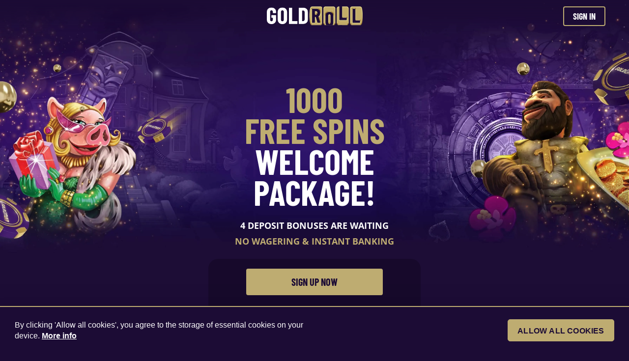

--- FILE ---
content_type: text/html; charset=utf-8
request_url: https://www.goldroll.com/
body_size: 50770
content:
<!DOCTYPE html><html lang="en"><head><meta http-equiv="Content-Security-Policy" content="default-src 'self'; base-uri 'self'; object-src 'none'; script-src 'self' www.goldroll.com static.zdassets.com static.cloudflareinsights.com www.googletagmanager.com www.google-analytics.com cookiehub.net cdn.cookiehub.eu dash.cookiehub.com *.zendesk.com 'sha256-ecIkKw1UaQjeT+fiAh0Q6OKT97qwaQ/RStEQaewwWyI=' 'sha256-Ns0XO6RL1HqTFGrUNDjNmZrR6Emmtz2K/Di/Y7O+GRc=' 'sha256-llIxbuml4lvFB10kQ3IqfzYKDrzycLXRLmYZWGnggXY=' 'sha256-ex55VrhsMq0JAirCCYKjqIHQIlu3xUF3VvHWL3ZlI9c=' 'sha256-ZBXp8GsY+N76CBs+XZTlIIBkqf9skZfaeAgTwBLkypk=' 'sha256-qFqJgH0MO7Chlt+3rhMPRLCzXqkhr3S8MzLgReFv8xo=' 'sha256-QbxOlbEKmBoa/fGUgp+8RWJPIyIqfGgQ41uYug6L3Rc=' 'nonce-XYiqlKPSuD8A/RxjQgnlBg=='; style-src 'self' 'unsafe-inline' cookiehub.net cdn.cookiehub.eu *.zendesk.com static.cookiehub.com dash.cookiehub.com; img-src 'self' data: www.googletagmanager.com www.google-analytics.com ik.imagekit.io v2assets.zopim.io static.zdassets.com *.zendesk.com imagekit-secure-thumbnail-proxy.vercel.app *.gravatar.com; frame-src 'self' www.goldroll.com www.googletagmanager.com *.zendesk.com self; form-action 'self' www.aweber.com; media-src 'self' static.zdassets.com; font-src 'self' data: *.zopim.com static.zdassets.com; connect-src 'self' www.google-analytics.com *.google-analytics.com ekr.zdassets.com *.zopim.com goldroll.zendesk.com wss://goldroll.zendesk.com wss://*.zopim.com *.zopim.io s3-eu-west-1.amazonaws.com cdn.cookiehub.eu consent-eu.cookiehub.net dash.cookiehub.com wss://*.zendesk.com *.infiniza.io"><meta charset="utf-8"><meta name="viewport" content="width=device-width,initial-scale=1,shrink-to-fit=no"><style>*,:after,:before{--a:1;--b:0;--c:0;--d:0;--e:0;--f:0;--g:1;--h:1;--i:translateX(var(--b)) translateY(var(--c)) rotate(var(--d)) skewX(var(--e)) skewY(var(--f)) scaleX(var(--g)) scaleY(var(--h));--j:var(--k,/*!*/ /*!*/);--l:0 0 #0000;--m:var(--k,/*!*/ /*!*/);border-color:rgba(228,228,231,var(--a));border-style:solid;border-width:0;box-sizing:border-box}html{-webkit-text-size-adjust:100%;font-family:ui-sans-serif,system-ui,-apple-system,BlinkMacSystemFont,Segoe UI,Roboto,Helvetica Neue,Arial,Noto Sans,sans-serif,Apple Color Emoji,Segoe UI Emoji,Segoe UI Symbol,Noto Color Emoji;line-height:1.5;-moz-tab-size:4;tab-size:4}body{font-family:inherit;line-height:inherit;margin:0}hr{border-top-width:1px;color:inherit;height:0}strong{font-weight:bolder}button,input{color:inherit;font-family:inherit;font-size:100%;line-height:inherit;margin:0;padding:0}button{text-transform:none}[type=button],button{-webkit-appearance:button}::-moz-focus-inner{border-style:none;padding:0}:-moz-focusring{outline:ButtonText dotted 1px}:-moz-ui-invalid{box-shadow:none}::-webkit-inner-spin-button,::-webkit-outer-spin-button{height:auto}::-webkit-search-decoration{-webkit-appearance:none}::-webkit-file-upload-button{-webkit-appearance:button;font:inherit}figure,h1,h2,h3,hr,p{margin:0}button{background-color:transparent;background-image:none}img{border-style:solid}input::-webkit-input-placeholder{color:#a1a1aa}input:-ms-input-placeholder{color:#a1a1aa}input::placeholder{color:#a1a1aa}button{cursor:pointer}h1,h2,h3{font-size:inherit;font-weight:inherit}a{color:inherit;-webkit-text-decoration:inherit;text-decoration:inherit;color:var(--n);font-weight:var(--o)}img,svg{display:block;vertical-align:middle}img{height:auto;max-width:100%}[hidden]{display:none}@-webkit-keyframes a{0%,to{-webkit-animation-timing-function:cubic-bezier(.8,0,1,1);animation-timing-function:cubic-bezier(.8,0,1,1);-webkit-transform:translateY(-25%);transform:translateY(-25%)}50%{-webkit-animation-timing-function:cubic-bezier(0,0,.2,1);animation-timing-function:cubic-bezier(0,0,.2,1);-webkit-transform:none;transform:none}}@keyframes a{0%,to{-webkit-animation-timing-function:cubic-bezier(.8,0,1,1);animation-timing-function:cubic-bezier(.8,0,1,1);-webkit-transform:translateY(-25%);transform:translateY(-25%)}50%{-webkit-animation-timing-function:cubic-bezier(0,0,.2,1);animation-timing-function:cubic-bezier(0,0,.2,1);-webkit-transform:none;transform:none}}:root{--p:#fff;--q:#ccc;--r:#fff;--s:#98887c;--t:#beac71;--u:3rem;--uMobile:2.2rem;--w:6.5rem;--wMobile:5.8rem;--y:70px;--z:44px;--aa:14px;--yMobile:48px;--zMobile:33px;--aaMobile:12px;--ae:linear-gradient(180deg,#1c0c35,#3b1b4d00) 0% 0% no-repeat padding-box;--aeMobile:linear-gradient(180deg,#1c0c35,#3b1b4d00) 0% 0% no-repeat padding-box;--ag:66px;--agMobile:70px;--ai:#1c0c35;--aj:#130824;--ak:#3e3164;--al:#beac71;--n:#beac71;--am:#130824;--an:16px;--ao:"Barlow Condensed",sans-serif;--ap:700;--aq:"Barlow Condensed",sans-serif;--ar:700;--as:"Open Sans",sans-serif;--at:400;--au:#beac71;--av:#1c0c35;--aw:#1c0c35;--ax:#fff;--ay:#beac71;--az:#1c0c35;--ba:#beac71;--bb:#fff;--bc:#1c0c35;--bd:#beac71;--be:4px;--bf:2px;--bg:"Barlow Condensed",sans-serif;--bgWeight:700;--bi:0.25rem 1rem;--bj:0.3rem 1.5rem 0.3rem;--bk:1rem 2.5rem;--o:700;--bl:700;--bm:1rem;--bn:0.25rem 1rem;--bo:1rem;--bp:0px;--bq:1.4rem;--br:0.5rem 2rem;--bs:0.5rem 5rem;--bt:1rem;--bu:0.5px;--bv:#fff;--bw:#3e3164;--bx:#3e3164;--by:#fff;--bz:#3e3164;--ca:#beac71;--cb:8px;--cc:"Open Sans",sans-serif;--cd:#000;--ce:2px;--cf:4px;--cg:#fff;--ch:#e16665;--ci:#3b1b4d;--cj:4px 8px 8px 8px;--ck:0px;--cl:4px;--cm:#3b1b4d;--cn:38px;--co:3px;--cp:0 10px;--cq:20px;--cr:10px;--cs:20px;--ct:30px;--cu:rgba(19,8,36,.6);--cv:20px;--cw:20px;--ayRegistration:#beac71;--cy:2px;--cz:46px;--da:#1c0c35;--db:#fff;--dc:#beac71;--dd:#beac71;--de:#1c0c35;--df:#1c0c35;}:root .ch2-container .ch2-dialog.ch2-dialog-bottom.ch2-visible{-webkit-box-flex-wrap:wrap;-webkit-box-pack:justify;align-items:center;background-color:var(--da);border-color:var(--dc);border-top-width:2px;display:flex;flex-wrap:wrap;justify-content:space-between;padding:25px 30px}:root .ch2-container .ch2-dialog .ch2-dialog-content{margin:0 0 20px;overflow:hidden;width:100%}@media (min-width:768px){:root .ch2-container .ch2-dialog.ch2-dialog-bottom.ch2-visible{-webkit-box-flex-wrap:nowrap;flex-wrap:nowrap}:root .ch2-container .ch2-dialog .ch2-dialog-content{margin:0 40px 0 0}}:root #ch2-dialog-title{display:none}:root #ch2-dialog-description,:root #ch2-dialog-description+p{color:var(--db);display:inline;font-family:var(--dg,sans-serif);font-size:var(--dh,1pc);font-weight:var(--di,400);margin:0 4px 0 0}:root #ch2-dialog-description+p>.ch2-learn-more{border:none;color:inherit;font-size:inherit;-webkit-text-decoration:underline;text-decoration:underline}:root .ch2-container .ch2-dialog .ch2-dialog-actions{display:flex;flex-direction:column;gap:9pt;margin:0;width:100%}@media (min-width:768px){:root .ch2-container .ch2-dialog .ch2-dialog-actions{align-items:flex-end}}@media (min-width:1024px){:root #ch2-dialog-description,:root #ch2-dialog-description+p{font-size:var(--dj,1pc)}:root .ch2-container .ch2-dialog .ch2-dialog-actions{-webkit-box-flex-wrap:nowrap;-webkit-box-pack:end;-ms-flex-pack:end;flex-direction:row;flex-wrap:nowrap;justify-content:flex-end}}:root .ch2-container .ch2-btn{-webkit-box-pack:center;-ms-flex-pack:center;align-items:baseline;border:1px solid transparent;border-radius:5px;box-shadow:none;display:flex;font-family:var(--dk,sans-serif);font-size:var(--dl,1pc);font-weight:var(--di,600);justify-content:center;line-height:1!important;margin:0;padding:15px 0;text-transform:uppercase;width:100%}@media (min-width:1024px){:root .ch2-container .ch2-btn{width:215px}}:root .ch2-container .ch2-btn.ch2-btn-primary{background-color:var(--dd);border-color:var(--dd);color:var(--de)}:root .ch2-container .ch2-btn.ch2-btn-secondary{background-color:var(--df);border-color:var(--df);color:var(--dm)}:root .ch2-container .ch2-btn.ch2-allow-all-btn,:root .ch2-container .ch2-btn.ch2-open-settings-btn{margin-right:0}:root .ch2-container .ch2-btn.ch2-btn-text{-webkit-text-decoration:none;text-decoration:none}:root .ch2-container .ch2-settings-actions .ch2-btn.ch2-btn-primary{border-color:var(--df);box-shadow:none}:root #ch2-settings .ch2-btn.ch2-btn.ch2-btn-secondary{background-color:var(--da);border-color:var(--da);color:var(--dm);transition:background}:root #ch2-settings>.ch2-btn{width:100%}:root #ch2-settings>.ch2-btn.ch2-allow-all-btn{margin-top:24px}@media (min-width:768px){:root #ch2-settings>.ch2-btn{width:215px}:root #ch2-settings>.ch2-btn.ch2-allow-all-btn{float:left;margin:20px 9pt 0 0}}:root #ch2-settings>.ch2-btn.ch2-deny-all-btn{margin-top:9pt}:root .ch2-settings-actions>.ch2-btn{width:100%}:root .ch2-container .ch2-switch input:checked+label{background-color:var(--df)}@font-face{font-display:swap;font-family:Barlow Condensed;font-style:normal;font-weight:400;src:url(/static-landing/HTx3L3I-JCGChYJ8VI-L6OO_au7B6x7T2kn3.woff2) format("woff2");unicode-range:u+0102-0103,u+0110-0111,u+0128-0129,u+0168-0169,u+01a0-01a1,u+01af-01b0,u+0300-0301,u+0303-0304,u+0308-0309,u+0323,u+0329,u+1ea0-1ef9,u+20ab}@font-face{font-display:swap;font-family:Barlow Condensed;font-style:normal;font-weight:400;src:url(/static-landing/HTx3L3I-JCGChYJ8VI-L6OO_au7B6x_T2kn3.woff2) format("woff2");unicode-range:u+0100-02ba,u+02bd-02c5,u+02c7-02cc,u+02ce-02d7,u+02dd-02ff,u+0304,u+0308,u+0329,u+1d00-1dbf,u+1e00-1e9f,u+1ef2-1eff,u+2020,u+20a0-20ab,u+20ad-20c0,u+2113,u+2c60-2c7f,u+a720-a7ff}@font-face{font-display:swap;font-family:Barlow Condensed;font-style:normal;font-weight:400;src:url(/static-landing/HTx3L3I-JCGChYJ8VI-L6OO_au7B6xHT2g.woff2) format("woff2");unicode-range:u+00??,u+0131,u+0152-0153,u+02bb-02bc,u+02c6,u+02da,u+02dc,u+0304,u+0308,u+0329,u+2000-206f,u+20ac,u+2122,u+2191,u+2193,u+2212,u+2215,u+feff,u+fffd}@font-face{font-display:swap;font-family:Barlow Condensed;font-style:normal;font-weight:700;src:url(/static-landing/HTxwL3I-JCGChYJ8VI-L6OO_au7B46r2z3nWuZEC.woff2) format("woff2");unicode-range:u+0102-0103,u+0110-0111,u+0128-0129,u+0168-0169,u+01a0-01a1,u+01af-01b0,u+0300-0301,u+0303-0304,u+0308-0309,u+0323,u+0329,u+1ea0-1ef9,u+20ab}@font-face{font-display:swap;font-family:Barlow Condensed;font-style:normal;font-weight:700;src:url(/static-landing/HTxwL3I-JCGChYJ8VI-L6OO_au7B46r2z3jWuZEC.woff2) format("woff2");unicode-range:u+0100-02ba,u+02bd-02c5,u+02c7-02cc,u+02ce-02d7,u+02dd-02ff,u+0304,u+0308,u+0329,u+1d00-1dbf,u+1e00-1e9f,u+1ef2-1eff,u+2020,u+20a0-20ab,u+20ad-20c0,u+2113,u+2c60-2c7f,u+a720-a7ff}@font-face{font-display:swap;font-family:Barlow Condensed;font-style:normal;font-weight:700;src:url(/static-landing/HTxwL3I-JCGChYJ8VI-L6OO_au7B46r2z3bWuQ.woff2) format("woff2");unicode-range:u+00??,u+0131,u+0152-0153,u+02bb-02bc,u+02c6,u+02da,u+02dc,u+0304,u+0308,u+0329,u+2000-206f,u+20ac,u+2122,u+2191,u+2193,u+2212,u+2215,u+feff,u+fffd}@font-face{font-display:swap;font-family:Lilita One;font-style:normal;font-weight:400;src:url(/static-landing/i7dPIFZ9Zz-WBtRtedDbYE98RWq7.woff2) format("woff2");unicode-range:u+0100-02ba,u+02bd-02c5,u+02c7-02cc,u+02ce-02d7,u+02dd-02ff,u+0304,u+0308,u+0329,u+1d00-1dbf,u+1e00-1e9f,u+1ef2-1eff,u+2020,u+20a0-20ab,u+20ad-20c0,u+2113,u+2c60-2c7f,u+a720-a7ff}@font-face{font-display:swap;font-family:Lilita One;font-style:normal;font-weight:400;src:url(/static-landing/i7dPIFZ9Zz-WBtRtedDbYEF8RQ.woff2) format("woff2");unicode-range:u+00??,u+0131,u+0152-0153,u+02bb-02bc,u+02c6,u+02da,u+02dc,u+0304,u+0308,u+0329,u+2000-206f,u+20ac,u+2122,u+2191,u+2193,u+2212,u+2215,u+feff,u+fffd}@font-face{font-display:swap;font-family:Open Sans;font-stretch:normal;font-style:normal;font-weight:400;src:url(/static-landing/memSYaGs126MiZpBA-UvWbX2vVnXBbObj2OVZyOOSr4dVJWUgsjZ0B4taVIGxA.woff2) format("woff2");unicode-range:u+0460-052f,u+1c80-1c8a,u+20b4,u+2de0-2dff,u+a640-a69f,u+fe2e-fe2f}@font-face{font-display:swap;font-family:Open Sans;font-stretch:normal;font-style:normal;font-weight:400;src:url(/static-landing/memSYaGs126MiZpBA-UvWbX2vVnXBbObj2OVZyOOSr4dVJWUgsjZ0B4kaVIGxA.woff2) format("woff2");unicode-range:u+0301,u+0400-045f,u+0490-0491,u+04b0-04b1,u+2116}@font-face{font-display:swap;font-family:Open Sans;font-stretch:normal;font-style:normal;font-weight:400;src:url(/static-landing/memSYaGs126MiZpBA-UvWbX2vVnXBbObj2OVZyOOSr4dVJWUgsjZ0B4saVIGxA.woff2) format("woff2");unicode-range:u+1f??}@font-face{font-display:swap;font-family:Open Sans;font-stretch:normal;font-style:normal;font-weight:400;src:url(/static-landing/memSYaGs126MiZpBA-UvWbX2vVnXBbObj2OVZyOOSr4dVJWUgsjZ0B4jaVIGxA.woff2) format("woff2");unicode-range:u+0370-0377,u+037a-037f,u+0384-038a,u+038c,u+038e-03a1,u+03a3-03ff}@font-face{font-display:swap;font-family:Open Sans;font-stretch:normal;font-style:normal;font-weight:400;src:url(/static-landing/memSYaGs126MiZpBA-UvWbX2vVnXBbObj2OVZyOOSr4dVJWUgsjZ0B4iaVIGxA.woff2) format("woff2");unicode-range:u+0307-0308,u+0590-05ff,u+200c-2010,u+20aa,u+25cc,u+fb1d-fb4f}@font-face{font-display:swap;font-family:Open Sans;font-stretch:normal;font-style:normal;font-weight:400;src:url(/static-landing/memSYaGs126MiZpBA-UvWbX2vVnXBbObj2OVZyOOSr4dVJWUgsjZ0B5caVIGxA.woff2) format("woff2");unicode-range:u+0302-0303,u+0305,u+0307-0308,u+0310,u+0312,u+0315,u+031a,u+0326-0327,u+032c,u+032f-0330,u+0332-0333,u+0338,u+033a,u+0346,u+034d,u+0391-03a1,u+03a3-03a9,u+03b1-03c9,u+03d1,u+03d5-03d6,u+03f0-03f1,u+03f4-03f5,u+2016-2017,u+2034-2038,u+203c,u+2040,u+2043,u+2047,u+2050,u+2057,u+205f,u+2070-2071,u+2074-208e,u+2090-209c,u+20d0-20dc,u+20e1,u+20e5-20ef,u+2100-2112,u+2114-2115,u+2117-2121,u+2123-214f,u+2190,u+2192,u+2194-21ae,u+21b0-21e5,u+21f1-21f2,u+21f4-2211,u+2213-2214,u+2216-22ff,u+2308-230b,u+2310,u+2319,u+231c-2321,u+2336-237a,u+237c,u+2395,u+239b-23b7,u+23d0,u+23dc-23e1,u+2474-2475,u+25af,u+25b3,u+25b7,u+25bd,u+25c1,u+25ca,u+25cc,u+25fb,u+266d-266f,u+27c0-27ff,u+2900-2aff,u+2b0e-2b11,u+2b30-2b4c,u+2bfe,u+3030,u+ff5b,u+ff5d,u+1d400-1d7ff,u+1ee??}@font-face{font-display:swap;font-family:Open Sans;font-stretch:normal;font-style:normal;font-weight:400;src:url(/static-landing/memSYaGs126MiZpBA-UvWbX2vVnXBbObj2OVZyOOSr4dVJWUgsjZ0B5OaVIGxA.woff2) format("woff2");unicode-range:u+0001-000c,u+000e-001f,u+007f-009f,u+20dd-20e0,u+20e2-20e4,u+2150-218f,u+2190,u+2192,u+2194-2199,u+21af,u+21e6-21f0,u+21f3,u+2218-2219,u+2299,u+22c4-22c6,u+2300-243f,u+2440-244a,u+2460-24ff,u+25a0-27bf,u+28??,u+2921-2922,u+2981,u+29bf,u+29eb,u+2b??,u+4dc0-4dff,u+fff9-fffb,u+10140-1018e,u+10190-1019c,u+101a0,u+101d0-101fd,u+102e0-102fb,u+10e60-10e7e,u+1d2c0-1d2d3,u+1d2e0-1d37f,u+1f0??,u+1f100-1f1ad,u+1f1e6-1f1ff,u+1f30d-1f30f,u+1f315,u+1f31c,u+1f31e,u+1f320-1f32c,u+1f336,u+1f378,u+1f37d,u+1f382,u+1f393-1f39f,u+1f3a7-1f3a8,u+1f3ac-1f3af,u+1f3c2,u+1f3c4-1f3c6,u+1f3ca-1f3ce,u+1f3d4-1f3e0,u+1f3ed,u+1f3f1-1f3f3,u+1f3f5-1f3f7,u+1f408,u+1f415,u+1f41f,u+1f426,u+1f43f,u+1f441-1f442,u+1f444,u+1f446-1f449,u+1f44c-1f44e,u+1f453,u+1f46a,u+1f47d,u+1f4a3,u+1f4b0,u+1f4b3,u+1f4b9,u+1f4bb,u+1f4bf,u+1f4c8-1f4cb,u+1f4d6,u+1f4da,u+1f4df,u+1f4e3-1f4e6,u+1f4ea-1f4ed,u+1f4f7,u+1f4f9-1f4fb,u+1f4fd-1f4fe,u+1f503,u+1f507-1f50b,u+1f50d,u+1f512-1f513,u+1f53e-1f54a,u+1f54f-1f5fa,u+1f610,u+1f650-1f67f,u+1f687,u+1f68d,u+1f691,u+1f694,u+1f698,u+1f6ad,u+1f6b2,u+1f6b9-1f6ba,u+1f6bc,u+1f6c6-1f6cf,u+1f6d3-1f6d7,u+1f6e0-1f6ea,u+1f6f0-1f6f3,u+1f6f7-1f6fc,u+1f7??,u+1f800-1f80b,u+1f810-1f847,u+1f850-1f859,u+1f860-1f887,u+1f890-1f8ad,u+1f8b0-1f8bb,u+1f8c0-1f8c1,u+1f900-1f90b,u+1f93b,u+1f946,u+1f984,u+1f996,u+1f9e9,u+1fa00-1fa6f,u+1fa70-1fa7c,u+1fa80-1fa89,u+1fa8f-1fac6,u+1face-1fadc,u+1fadf-1fae9,u+1faf0-1faf8,u+1fb??}@font-face{font-display:swap;font-family:Open Sans;font-stretch:normal;font-style:normal;font-weight:400;src:url(/static-landing/memSYaGs126MiZpBA-UvWbX2vVnXBbObj2OVZyOOSr4dVJWUgsjZ0B4vaVIGxA.woff2) format("woff2");unicode-range:u+0102-0103,u+0110-0111,u+0128-0129,u+0168-0169,u+01a0-01a1,u+01af-01b0,u+0300-0301,u+0303-0304,u+0308-0309,u+0323,u+0329,u+1ea0-1ef9,u+20ab}@font-face{font-display:swap;font-family:Open Sans;font-stretch:normal;font-style:normal;font-weight:400;src:url(/static-landing/memSYaGs126MiZpBA-UvWbX2vVnXBbObj2OVZyOOSr4dVJWUgsjZ0B4uaVIGxA.woff2) format("woff2");unicode-range:u+0100-02ba,u+02bd-02c5,u+02c7-02cc,u+02ce-02d7,u+02dd-02ff,u+0304,u+0308,u+0329,u+1d00-1dbf,u+1e00-1e9f,u+1ef2-1eff,u+2020,u+20a0-20ab,u+20ad-20c0,u+2113,u+2c60-2c7f,u+a720-a7ff}@font-face{font-display:swap;font-family:Open Sans;font-stretch:normal;font-style:normal;font-weight:400;src:url(/static-landing/memSYaGs126MiZpBA-UvWbX2vVnXBbObj2OVZyOOSr4dVJWUgsjZ0B4gaVI.woff2) format("woff2");unicode-range:u+00??,u+0131,u+0152-0153,u+02bb-02bc,u+02c6,u+02da,u+02dc,u+0304,u+0308,u+0329,u+2000-206f,u+20ac,u+2122,u+2191,u+2193,u+2212,u+2215,u+feff,u+fffd}@font-face{font-display:swap;font-family:Open Sans;font-stretch:normal;font-style:normal;font-weight:700;src:url(/static-landing/memSYaGs126MiZpBA-UvWbX2vVnXBbObj2OVZyOOSr4dVJWUgsg-1x4taVIGxA.woff2) format("woff2");unicode-range:u+0460-052f,u+1c80-1c8a,u+20b4,u+2de0-2dff,u+a640-a69f,u+fe2e-fe2f}@font-face{font-display:swap;font-family:Open Sans;font-stretch:normal;font-style:normal;font-weight:700;src:url(/static-landing/memSYaGs126MiZpBA-UvWbX2vVnXBbObj2OVZyOOSr4dVJWUgsg-1x4kaVIGxA.woff2) format("woff2");unicode-range:u+0301,u+0400-045f,u+0490-0491,u+04b0-04b1,u+2116}@font-face{font-display:swap;font-family:Open Sans;font-stretch:normal;font-style:normal;font-weight:700;src:url(/static-landing/memSYaGs126MiZpBA-UvWbX2vVnXBbObj2OVZyOOSr4dVJWUgsg-1x4saVIGxA.woff2) format("woff2");unicode-range:u+1f??}@font-face{font-display:swap;font-family:Open Sans;font-stretch:normal;font-style:normal;font-weight:700;src:url(/static-landing/memSYaGs126MiZpBA-UvWbX2vVnXBbObj2OVZyOOSr4dVJWUgsg-1x4jaVIGxA.woff2) format("woff2");unicode-range:u+0370-0377,u+037a-037f,u+0384-038a,u+038c,u+038e-03a1,u+03a3-03ff}@font-face{font-display:swap;font-family:Open Sans;font-stretch:normal;font-style:normal;font-weight:700;src:url(/static-landing/memSYaGs126MiZpBA-UvWbX2vVnXBbObj2OVZyOOSr4dVJWUgsg-1x4iaVIGxA.woff2) format("woff2");unicode-range:u+0307-0308,u+0590-05ff,u+200c-2010,u+20aa,u+25cc,u+fb1d-fb4f}@font-face{font-display:swap;font-family:Open Sans;font-stretch:normal;font-style:normal;font-weight:700;src:url(/static-landing/memSYaGs126MiZpBA-UvWbX2vVnXBbObj2OVZyOOSr4dVJWUgsg-1x5caVIGxA.woff2) format("woff2");unicode-range:u+0302-0303,u+0305,u+0307-0308,u+0310,u+0312,u+0315,u+031a,u+0326-0327,u+032c,u+032f-0330,u+0332-0333,u+0338,u+033a,u+0346,u+034d,u+0391-03a1,u+03a3-03a9,u+03b1-03c9,u+03d1,u+03d5-03d6,u+03f0-03f1,u+03f4-03f5,u+2016-2017,u+2034-2038,u+203c,u+2040,u+2043,u+2047,u+2050,u+2057,u+205f,u+2070-2071,u+2074-208e,u+2090-209c,u+20d0-20dc,u+20e1,u+20e5-20ef,u+2100-2112,u+2114-2115,u+2117-2121,u+2123-214f,u+2190,u+2192,u+2194-21ae,u+21b0-21e5,u+21f1-21f2,u+21f4-2211,u+2213-2214,u+2216-22ff,u+2308-230b,u+2310,u+2319,u+231c-2321,u+2336-237a,u+237c,u+2395,u+239b-23b7,u+23d0,u+23dc-23e1,u+2474-2475,u+25af,u+25b3,u+25b7,u+25bd,u+25c1,u+25ca,u+25cc,u+25fb,u+266d-266f,u+27c0-27ff,u+2900-2aff,u+2b0e-2b11,u+2b30-2b4c,u+2bfe,u+3030,u+ff5b,u+ff5d,u+1d400-1d7ff,u+1ee??}@font-face{font-display:swap;font-family:Open Sans;font-stretch:normal;font-style:normal;font-weight:700;src:url(/static-landing/memSYaGs126MiZpBA-UvWbX2vVnXBbObj2OVZyOOSr4dVJWUgsg-1x5OaVIGxA.woff2) format("woff2");unicode-range:u+0001-000c,u+000e-001f,u+007f-009f,u+20dd-20e0,u+20e2-20e4,u+2150-218f,u+2190,u+2192,u+2194-2199,u+21af,u+21e6-21f0,u+21f3,u+2218-2219,u+2299,u+22c4-22c6,u+2300-243f,u+2440-244a,u+2460-24ff,u+25a0-27bf,u+28??,u+2921-2922,u+2981,u+29bf,u+29eb,u+2b??,u+4dc0-4dff,u+fff9-fffb,u+10140-1018e,u+10190-1019c,u+101a0,u+101d0-101fd,u+102e0-102fb,u+10e60-10e7e,u+1d2c0-1d2d3,u+1d2e0-1d37f,u+1f0??,u+1f100-1f1ad,u+1f1e6-1f1ff,u+1f30d-1f30f,u+1f315,u+1f31c,u+1f31e,u+1f320-1f32c,u+1f336,u+1f378,u+1f37d,u+1f382,u+1f393-1f39f,u+1f3a7-1f3a8,u+1f3ac-1f3af,u+1f3c2,u+1f3c4-1f3c6,u+1f3ca-1f3ce,u+1f3d4-1f3e0,u+1f3ed,u+1f3f1-1f3f3,u+1f3f5-1f3f7,u+1f408,u+1f415,u+1f41f,u+1f426,u+1f43f,u+1f441-1f442,u+1f444,u+1f446-1f449,u+1f44c-1f44e,u+1f453,u+1f46a,u+1f47d,u+1f4a3,u+1f4b0,u+1f4b3,u+1f4b9,u+1f4bb,u+1f4bf,u+1f4c8-1f4cb,u+1f4d6,u+1f4da,u+1f4df,u+1f4e3-1f4e6,u+1f4ea-1f4ed,u+1f4f7,u+1f4f9-1f4fb,u+1f4fd-1f4fe,u+1f503,u+1f507-1f50b,u+1f50d,u+1f512-1f513,u+1f53e-1f54a,u+1f54f-1f5fa,u+1f610,u+1f650-1f67f,u+1f687,u+1f68d,u+1f691,u+1f694,u+1f698,u+1f6ad,u+1f6b2,u+1f6b9-1f6ba,u+1f6bc,u+1f6c6-1f6cf,u+1f6d3-1f6d7,u+1f6e0-1f6ea,u+1f6f0-1f6f3,u+1f6f7-1f6fc,u+1f7??,u+1f800-1f80b,u+1f810-1f847,u+1f850-1f859,u+1f860-1f887,u+1f890-1f8ad,u+1f8b0-1f8bb,u+1f8c0-1f8c1,u+1f900-1f90b,u+1f93b,u+1f946,u+1f984,u+1f996,u+1f9e9,u+1fa00-1fa6f,u+1fa70-1fa7c,u+1fa80-1fa89,u+1fa8f-1fac6,u+1face-1fadc,u+1fadf-1fae9,u+1faf0-1faf8,u+1fb??}@font-face{font-display:swap;font-family:Open Sans;font-stretch:normal;font-style:normal;font-weight:700;src:url(/static-landing/memSYaGs126MiZpBA-UvWbX2vVnXBbObj2OVZyOOSr4dVJWUgsg-1x4vaVIGxA.woff2) format("woff2");unicode-range:u+0102-0103,u+0110-0111,u+0128-0129,u+0168-0169,u+01a0-01a1,u+01af-01b0,u+0300-0301,u+0303-0304,u+0308-0309,u+0323,u+0329,u+1ea0-1ef9,u+20ab}@font-face{font-display:swap;font-family:Open Sans;font-stretch:normal;font-style:normal;font-weight:700;src:url(/static-landing/memSYaGs126MiZpBA-UvWbX2vVnXBbObj2OVZyOOSr4dVJWUgsg-1x4uaVIGxA.woff2) format("woff2");unicode-range:u+0100-02ba,u+02bd-02c5,u+02c7-02cc,u+02ce-02d7,u+02dd-02ff,u+0304,u+0308,u+0329,u+1d00-1dbf,u+1e00-1e9f,u+1ef2-1eff,u+2020,u+20a0-20ab,u+20ad-20c0,u+2113,u+2c60-2c7f,u+a720-a7ff}@font-face{font-display:swap;font-family:Open Sans;font-stretch:normal;font-style:normal;font-weight:700;src:url(/static-landing/memSYaGs126MiZpBA-UvWbX2vVnXBbObj2OVZyOOSr4dVJWUgsg-1x4gaVI.woff2) format("woff2");unicode-range:u+00??,u+0131,u+0152-0153,u+02bb-02bc,u+02c6,u+02da,u+02dc,u+0304,u+0308,u+0329,u+2000-206f,u+20ac,u+2122,u+2191,u+2193,u+2212,u+2215,u+feff,u+fffd}body,html{-webkit-font-smoothing:antialiased;background:var(--ai);color:var(--p);display:flex;flex-direction:column;font-display:fallback;font-family:var(--as);height:auto;min-height:100vh;font-size:var(--dn,1pc)}a:hover{-webkit-text-decoration:underline;text-decoration:underline}a:focus{--l:0 0 #0000;--do:0px;border-radius:0;box-shadow:var(--dp,0 0 #0000),var(--dq,0 0 #0000),var(--l);outline:transparent solid 2px;outline-offset:2px}.a{align-items:center;background:var(--aeMobile);height:var(--agMobile);margin-left:auto;margin-right:auto;padding:0 var(--dr);position:sticky;top:0;width:100%;z-index:2}@media print{.a{display:none}}@media (min-width:1024px){body,html{font-size:var(--ds,18px)}.a{background:var(--ae);height:var(--ag);padding:0 var(--drDesktop)}.c[data-fade-background=true]{opacity:0}.c[data-fade-background=true],.c[data-fade-background=true].visible{transition-duration:.3s;transition-timing-function:cubic-bezier(.4,0,.2,1)}.c[data-fade-background=true].visible{opacity:1}}.b{position:relative}.b,.c{border-radius:0;height:100%}.c{position:absolute;width:100%;z-index:0}.c[data-fade-background-mobile=true]{opacity:0;transition-duration:.3s;transition-timing-function:cubic-bezier(.4,0,.2,1)}.d{-webkit-box-align:center;-ms-flex-align:center;-webkit-box-pack:justify;align-items:center;display:flex;height:100%;justify-content:space-between;padding:0;position:relative;width:100%;z-index:2}.e{margin-left:var(--du,1pc);width:195px;z-index:1}@media (min-width:1024px){.d{-webkit-box-pack:space-around;-ms-flex-pack:space-around;display:flex;justify-content:space-around}.e{left:0;margin:auto;right:0;width:-webkit-fit-content;width:-moz-fit-content;width:fit-content}}.f{align-items:center;display:flex;height:auto;margin-left:.75rem;width:-webkit-min-content;width:min-content}.f img{max-width:165.75px}@media (min-width:1024px){.f{height:3.25rem;margin-left:0}.f img{max-width:195px}}.g{max-width:100%}.h{position:absolute;right:var(--du,1pc);z-index:1}@media (min-width:768px){:root #ch2-settings>.ch2-btn.ch2-deny-all-btn{margin-top:24px}:root .ch2-settings-actions>.ch2-btn{margin-right:auto;width:215px}.g{max-width:42rem}.h{right:var(--dv,3pc)}}.h>*{margin-left:.5rem;margin-right:0}.i[data-hidden-in-mobile=true]{display:none}@media (min-width:1024px){.i[data-hidden-in-mobile=true]{display:inline-block}}.j{display:inline-block}.k{align-items:center;cursor:pointer;display:flex;position:relative}.k[data-custom-style=button]{-ms-flex-item-align:flex-start;--dw:1;--dx:1;--a:1;align-self:flex-start;background-color:rgba(255,255,255,var(--dx));border-color:rgba(0,0,0,var(--a));border-radius:var(--be);border-width:var(--bf);color:rgba(0,0,0,var(--dw));display:block;font-family:var(--bg);font-size:.875rem;font-weight:var(--bgWeight);padding:.5rem 2rem;-webkit-text-decoration:none;text-decoration:none;text-transform:uppercase;white-space:pre;width:-webkit-min-content;width:min-content}.k[data-custom-style=button]:focus{border-radius:var(--be)}.k[data-custom-style=link][data-active=true]{font-weight:var(--bl)}.k[data-custom-style=button][data-variant=primary]{background:var(--au);border-color:var(--ay);color:var(--aw)}.k[data-custom-style=button][data-variant=primary]:hover{background:var(--av);color:var(--ax)}.k[data-custom-style=button][data-variant=secondary]{background:var(--az);border-color:var(--bd);color:var(--bb)}.k[data-custom-style=button][data-variant=secondary]:hover{background:var(--ba);color:var(--bc)}.k[data-custom-style=button][data-variant=tertiary]{background:var(--dy);border-color:var(--dz);color:var(--ea)}.k[data-custom-style=button][data-variant=tertiary]:hover{background:var(--eb);color:var(--ec)}.k[data-size-mobile=small]{font-size:.875rem;padding:var(--bn)}.k[data-size-mobile=normal]{font-size:1rem;padding:var(--bp)}.k[data-size-mobile=big]{font-size:1.125rem;padding:var(--br)}.k[data-size-mobile=extra-big]{font-size:1.125rem;padding:var(--bs)}.k[data-size-mobile=full]{font-size:1.125rem;padding:var(--br);width:100%}@media (min-width:1024px){.k[data-size=small]{font-size:var(--bm);padding:var(--bn)}.k[data-size=normal]{font-size:var(--bo);padding:var(--bp)}.k[data-size=big]{font-size:var(--bq);padding:var(--br)}.k[data-size=extra-big]{font-size:1.125rem;padding:var(--bs)}.k[data-size-mobile=full]{font-size:1.125rem;padding:var(--br);width:100%}.n{max-width:64rem}}.k[data-custom-style=menu-link]{padding:.75rem;position:relative;width:100%}.k[data-custom-style=menu-link]:after{--d:45deg;--a:1;border-color:rgba(255,255,255,var(--a));border-right-width:2px;border-top-width:2px;content:"";height:15px;position:absolute;right:.75rem;-webkit-transform:var(--i);transform:var(--i);width:15px}.l{align-content:center;-webkit-background-position:top;background-position:top;background-repeat:no-repeat;height:100%;left:0;overflow:hidden;position:absolute;top:0;width:100%}.m{align-content:center;height:auto;overflow:hidden;width:100vw;z-index:0}.n{max-width:64rem;position:relative}.o{font-family:var(--as);font-size:1rem;line-height:1.5rem}.o:empty{height:.75rem}.p{color:var(--t)}.q{align-content:center;background-color:var(--aj);font-size:var(--dnFooter,--dn);text-align:center}@media print{.q{display:none}}.r{color:var(--ee);margin:auto}.r a{color:var(--ef)}.r a[data-testid=backgroundLink]{color:var(--am)}.s{max-width:100%;padding-left:var(--du,1pc);padding-right:var(--du,1pc);position:relative;width:100%}.s *{margin-left:auto;margin-right:auto}@media (max-width:768px){.l{-webkit-background-position:center;background-position:50%}.s{background-color:var(--ai);padding-bottom:var(--uMobile);padding-top:2rem}}.t,.u{position:relative}.u{margin-bottom:.75rem;margin-top:.75rem;overflow:hidden}.v{-ms-overflow-style:none;-webkit-box-align:flex-start;-ms-flex-align:flex-start;-webkit-box-pack:center;-ms-flex-pack:center;-webkit-box-flex-wrap:wrap;align-items:flex-start;display:flex;flex-wrap:wrap;justify-content:center;place-items:center;scrollbar-width:none}.v::-webkit-scrollbar{display:none}items-start .v::-webkit-scrollbar{-webkit-appearance:none;height:0;width:0}@media (min-width:1536px){.v{-webkit-box-flex-wrap:nowrap;flex-wrap:nowrap}}@media (min-width:768px){.l{-webkit-background-position:center;background-position:50%;background-repeat:no-repeat}.s{background-color:var(--ai);padding:var(--u) var(--du,1pc)}.v{-webkit-box-pack:center;-ms-flex-pack:center;display:flex;justify-content:center;padding:0}}.v>div{margin:.5rem .75rem undefined;max-width:9rem}@media (min-width:640px){.v>div{max-width:8rem}}@media (min-width:1024px){.q{font-size:var(--an,--ds)}.v>div{margin-left:.75rem;margin-right:.75rem;max-width:none}.ad{max-width:100%}}.w figure{max-width:30px;min-width:30px}.x figure{max-width:90px;min-width:90px}.y{color:inherit;-webkit-text-decoration:none!important;text-decoration:none!important}.z figure{max-width:95px;min-width:95px}.aa{border-color:var(--ak);border-width:var(--bu)}.aa,.ab{width:100%}.ab{max-width:100%;padding-left:var(--du,1pc);padding-right:var(--du,1pc);position:relative}.ab *{margin-left:auto;margin-right:auto}@media (max-width:768px){.ab{background-color:var(--ai);padding-top:var(--uMobile)}}@media (min-width:768px){.ab{background-color:var(--ai);padding-bottom:0;padding-left:var(--du,1pc);padding-right:var(--du,1pc);padding-top:var(--u)}}.ac{max-width:100%;padding-left:var(--du,1pc);padding-right:var(--du,1pc);position:relative;width:100%}.ac *{margin-left:auto;margin-right:auto}@media (max-width:768px){.ac{background-color:var(--ai);padding-top:2rem}}@media (min-width:768px){.ac{background-color:var(--ai);padding-bottom:0;padding-left:var(--du,1pc);padding-right:var(--du,1pc);padding-top:0}}.ad{max-width:100%;position:relative}.ae{max-width:100%;padding-left:0;padding-right:0;position:relative;width:100%}.ae *{margin-left:auto;margin-right:auto}@media (min-width:768px){.ae{padding-bottom:0;padding-left:var(--du,1pc);padding-right:var(--du,1pc);padding-top:0}}.af{max-width:100%;position:relative;text-align:center}.ag{-ms-flex-line-pack:center;-webkit-box-pack:center;-ms-flex-pack:center;align-content:center;display:flex;flex-direction:column;font-size:var(--bt);gap:1.25rem;justify-content:center;max-width:100%}@media (min-width:1024px){.af{max-width:100%}.ag{display:grid;flex:none;grid-template-columns:auto auto auto auto auto auto auto auto}}.ah{width:100%}.ah,.ai{display:flex}.ai{-ms-flex-line-pack:center;-webkit-box-pack:center;-ms-flex-pack:center;align-content:center;flex-direction:column;font-size:var(--bt);gap:1.25rem;justify-content:center;max-width:100%}.aj{max-width:100%;padding-left:var(--du,1pc);padding-right:var(--du,1pc);position:relative;width:100%}.aj *{margin-left:auto;margin-right:auto}.ak{max-width:80rem;position:relative}@media (min-width:1024px){.ai{display:grid;flex:none;grid-template-columns:auto auto}.ak{max-width:80rem}}.al{max-width:100%;padding-left:var(--du,1pc);padding-right:var(--du,1pc);position:relative;width:100%}.al *{margin-left:auto;margin-right:auto}@media (max-width:768px){.aj{background-color:var(--aj);padding-bottom:2rem;padding-top:2rem}.al{background-color:var(--aj)}}@media (min-width:768px){.aj,.al{background-color:var(--aj);padding-bottom:0;padding-left:var(--du,1pc);padding-right:var(--du,1pc);padding-top:0}}.am{display:inline-block;max-width:24rem;position:relative;width:100%;z-index:1}.an{margin-left:auto;margin-right:auto}.ao{clip:rect(0,0,0,0);border-width:0;height:1px;margin:-1px;overflow:hidden;padding:0;position:absolute;white-space:nowrap;width:1px}.ao:checked+div{border-bottom-width:0;border-radius:1rem 1rem 0 0}.ao:checked+div label:after{margin-top:.09rem;right:.6rem;-webkit-transform:rotate(180deg);transform:rotate(180deg)}.ao:checked~div{display:block;margin-bottom:1px}.ap{background-color:var(--ak);border-color:var(--ak);border-radius:1.5rem;border-style:solid;border-width:1px;padding:.25rem 1.25rem .25rem .25rem;text-align:left}.aq{-webkit-box-pack:start;-ms-flex-pack:start;align-items:center;cursor:pointer;display:grid;gap:.5rem;grid-auto-flow:column;justify-content:flex-start;max-width:calc(100% - 1.25rem);width:100%}.aq:after{background-color:var(--au);content:"";height:1.25rem;margin-top:.175rem;-webkit-mask-image:url([data-uri]);-webkit-mask-repeat:no-repeat;-webkit-mask-size:1.15rem;right:.5rem;width:1.25rem}.aq:after,.ar{position:absolute}.ar{border-bottom-left-radius:1rem;border-bottom-right-radius:1rem;border-style:solid;border-width:1px;display:none;width:100%}.as{background-color:var(--ak);cursor:pointer}.as:last-child{border-bottom-left-radius:1rem;border-bottom-right-radius:1rem}.as:hover{background-color:var(--al)}.at{display:block;font-weight:var(--at);padding:.25rem 1.25rem;text-align:left;-webkit-text-decoration:none;text-decoration:none;width:100%}.at:first-child{padding-top:.5rem}.at:last-child{padding-bottom:.5rem}.at:hover{-webkit-text-decoration:none;text-decoration:none}.au{max-width:100%;padding-left:0;padding-right:0;position:relative;width:100%}.au *{margin-left:auto;margin-right:auto}@media (min-width:768px){.au{background-color:var(--aj);padding:0}}.av{font:var(--aoIOS)}.av,.av *{color:var(--s);font-family:var(--as)!important;font-size:var(--aa)!important;font-style:normal;font-weight:var(--ar)!important;font-weight:400;line-height:1.5;white-space:normal;width:100%}@media (max-width:1024px){.av,.av svg text,.av>*{font-family:var(--as)!important;font-size:var(--aaMobile)!important;font-weight:var(--ar)!important;width:100%}}@media (max-width:768px){.au{background-color:var(--aj)}.av{line-height:1.5}}.aw{-ms-flex-item-align:flex-start;--dw:1;--dx:1;--a:1;align-self:flex-start;background-color:rgba(255,255,255,var(--dx));border-color:rgba(0,0,0,var(--a));border-radius:var(--be);border-width:var(--bf);color:rgba(0,0,0,var(--dw));font-family:var(--bg);font-size:.875rem;font-weight:var(--bgWeight);padding:.5rem 2rem;-webkit-text-decoration:none;text-decoration:none;text-transform:uppercase;white-space:pre;width:-webkit-min-content;width:min-content}.aw:focus{border-radius:var(--be)}.aw[data-variant=primary]{background:var(--au);border-color:var(--ay);color:var(--aw)}.aw[data-variant=primary]:hover{background:var(--av);color:var(--ax);cursor:pointer}.aw[data-variant=secondary]{background:var(--az);border-color:var(--bd);color:var(--bb)}.aw[data-variant=secondary]:hover{background:var(--ba);color:var(--bc);cursor:pointer}.aw[data-variant=registration]{-webkit-box-align:center;-ms-flex-align:center;-webkit-box-pack:center;-ms-flex-pack:center;align-items:center;background:var(--au);background-color:var(--au);border-color:var(--ayRegistration);border-width:var(--cy);color:var(--aw);display:flex;font-family:var(--as);font-size:1.125rem;font-weight:800;height:var(--cz);justify-content:center;width:100%}.aw[data-variant=registration]:hover{background:var(--av);border-color:var(--ayRegistration);color:var(--ax);cursor:pointer}.aw[data-size-mobile=small]{font-size:var(--bm);padding:var(--bi)}.aw[data-size-mobile=normal]{font-size:var(--bo);padding:var(--bj)}.aw[data-size-mobile=big]{font-size:var(--bq);padding:var(--bk)}.aw[data-size-mobile=full]{padding:var(--bk);width:100%}.ax{position:relative;text-align:center}.ay{max-width:100%;padding-left:var(--du,1pc);padding-right:var(--du,1pc);position:relative;width:100%}.ay *{margin-left:auto;margin-right:auto}.az{align-content:center;-webkit-background-position:top;background-position:top;background-repeat:no-repeat;background-size:cover;height:100%;left:0;overflow:hidden;position:absolute;top:0;width:100%}@media (max-width:768px){.ay{background-color:var(--aj);padding-bottom:var(--uMobile);padding-top:var(--uMobile)}.az{background-image:url(https://ik.imagekit.io/3uh/landing/Goldroll/Block%20Background%20Mobile/Sign%20Up%20Mobile_BzP5VupZs.jpg?ik-s=32ae595a2f9b69b0ab572c608cdf8283308fc068);-webkit-background-position:center;background-position:50%}}@media (min-width:768px){.ay{background-color:var(--aj);min-height:327px;padding:var(--u) var(--du,1pc)}.az{background-image:url(https://ik.imagekit.io/3uh/landing/Goldroll/Block%20Background%20Desktop/Box%205_q4XXLW9PZ.jpg?ik-s=89fc467cc41c89f9a8f8503022574d90b2046321);-webkit-background-position:center;background-position:50%;background-size:cover}}.ba{max-width:100%;padding-left:var(--du,1pc);padding-right:var(--du,1pc);position:relative;width:100%}.ba *{margin-left:auto;margin-right:auto}.bb{max-width:72rem;position:relative}@media (min-width:1024px){.ax{text-align:center}.bb{max-width:72rem}}.bc{font:var(--aoIOS)}.bc,.bc *{color:var(--r);font-family:var(--aq)!important;font-size:var(--z)!important;font-style:normal;font-weight:var(--ar)!important;font-weight:700;line-height:1;white-space:normal}@media (max-width:1024px){.bc,.bc svg text,.bc>*{font-family:var(--ao)!important;font-size:var(--zMobile)!important;font-weight:var(--ap)!important;text-transform:uppercase;width:100%}}@media (max-width:768px){.ba{padding-top:var(--uMobile)}.bc{line-height:1}}.bd{-webkit-animation:1s infinite a;animation:1s infinite a;max-width:100%;padding-left:var(--du,1pc);padding-right:var(--du,1pc);position:relative;width:100%}.bd *{margin-left:auto;margin-right:auto}@media (min-width:768px){.ba,.bd{padding-bottom:0;padding-left:var(--du,1pc);padding-right:var(--du,1pc);padding-top:0}}.be{max-width:100%;padding-left:var(--du,1pc);padding-right:var(--du,1pc);position:relative;width:100%}.be *{margin-left:auto;margin-right:auto}@media (max-width:768px){.be{padding-bottom:var(--uMobile)}}@media (min-width:768px){.be{padding-bottom:0;padding-left:var(--du,1pc);padding-right:var(--du,1pc);padding-top:0}}.bf{-webkit-box-pack:center;-ms-flex-pack:center;font-size:var(--dn,14px);justify-content:center;line-height:1.625;margin-top:calc(0px - var(--agMobile));padding-bottom:0;text-align:center}@media print{.aw{display:none}.bf{background-color:#fff!important;color:#000!important}}.bg{max-width:100%;padding-left:0;padding-right:0;position:relative;width:100%}.bg *{margin-left:auto;margin-right:auto}@media (max-width:768px){.bg{background-color:var(--ai);padding-top:var(--uMobile)}}@media (min-width:768px){.bg{background-color:var(--ai);padding:var(--w) var(--du,1pc) var(--u)}}.bh{align-content:center;height:auto;min-height:100%;overflow:hidden;top:-50%;width:100vw;z-index:0}@media (min-width:1024px){.bf{font-size:var(--ds,1pc);margin-top:calc(0px - var(--ag))}.bh{min-height:100%;top:-50%}.bl{text-align:center}}.bi{text-align:center}.bi,.bj{position:relative}.bj{max-width:100%;padding-left:0;padding-right:0;width:100%}.bj *{margin-left:auto;margin-right:auto}.bk{align-content:center;-webkit-background-position:top;background-position:top;background-repeat:no-repeat;background-size:contain;height:100%;left:0;overflow:hidden;position:absolute;top:0;width:100%}.bl{position:relative}.bm{display:none;font:var(--aoIOS)}.bm,.bm *{color:var(--al);font-style:normal;font-weight:700;line-height:.9;white-space:normal}@media (max-width:768px){.bj{padding-top:var(--uMobile)}.bk{-webkit-background-position:center;background-position:50%}.bm{line-height:.9}}.bn{max-width:24rem;position:relative}@media (min-width:1024px){.bn{max-width:24rem;text-align:center}}.bo{font:var(--aoIOS)}.bo,.bo *{color:var(--al);font-family:var(--ao)!important;font-size:var(--y)!important;font-style:normal;font-weight:var(--ap)!important;font-weight:700;line-height:.9;text-transform:uppercase;white-space:normal;width:100%}@media (max-width:1024px){.bo,.bo svg text,.bo>*{font-family:var(--ao)!important;font-size:var(--yMobile)!important;font-weight:var(--ap)!important;text-transform:uppercase;width:100%}}@media (max-width:768px){.bo{line-height:.9}}.bp{max-width:100%;padding-left:var(--du,1pc);padding-right:var(--du,1pc);position:relative;width:100%}.bp *{margin-left:auto;margin-right:auto}@media (min-width:768px){.bj{padding-bottom:0;padding-left:var(--du,1pc);padding-right:var(--du,1pc);padding-top:var(--u)}.bk{-webkit-background-position:center;background-position:50%}.bp{padding-bottom:0;padding-left:var(--du,1pc);padding-right:var(--du,1pc);padding-top:0}}.bq{max-width:28rem;position:relative}@media (min-width:1024px){.bq{max-width:28rem}}.br{font:var(--aoIOS)}.br,.br *{font-family:var(--ao)!important;font-size:var(--y)!important;font-style:normal;font-weight:var(--ap)!important;font-weight:700;line-height:.9;text-transform:uppercase;white-space:normal;width:100%}@media (max-width:1024px){.br,.br svg text,.br>*{font-family:var(--ao)!important;font-size:var(--yMobile)!important;font-weight:var(--ap)!important;text-transform:uppercase;width:100%}}@media (max-width:768px){.br{line-height:.9}}.bs{font:var(--aoIOS)}.bs,.bs *{color:var(--r);font-style:normal;font-weight:700;line-height:1;white-space:normal}@media (max-width:768px){.bs{line-height:1}}.bt{font:var(--aoIOS)}.bt,.bt *{color:var(--al);font-style:normal;font-weight:700;line-height:1;white-space:normal}@media (max-width:768px){.bt{line-height:1}}.bu,.bv{width:100%}.bv{background-color:var(--cu);border-radius:var(--cv);max-width:24rem;padding:var(--cw)}@media (min-width:768px){.bv{max-width:24rem}}.bw{flex-direction:column;padding-top:var(--cw)}.bw,.bx{display:flex;gap:.25rem}.bx{align-items:center;background-color:var(--cg);border-color:var(--eh);border-radius:var(--cf);border-width:var(--ei);font-family:var(--as);height:var(--cz);margin-bottom:.75rem;padding:.25rem 3px .25rem 10px;width:100%}.by{color:var(--ej,#000);font-size:var(--cs)}.by,.bz{font-weight:800}.bz{background-color:var(--cg);border-color:var(--cd);border-radius:var(--cl);color:var(--ci);font-size:var(--ct);height:2rem;padding:var(--cj);width:100%}@media (min-width:640px){.aw[data-size=small]{font-size:var(--bm);padding:var(--bi);width:auto}.aw[data-size=normal]{font-size:var(--bo);padding:var(--bj);width:auto}.aw[data-size=big]{font-size:var(--bq);padding:var(--bk);width:auto}.aw[data-size=full]{font-size:var(--bo);padding:var(--bk);width:100%}.bz{font-size:var(--ct)}.bz[data-browser=safari]{font-size:var(--cs,25px);margin-bottom:0}}@media (max-width:640px){.bz[data-platform=iOS]{font-size:var(--cs)}}.bz::-webkit-inner-spin-button,.bz::-webkit-outer-spin-button{-webkit-appearance:none;margin-bottom:0}.bz[type=number]{-moz-appearance:textfield}.ca{--dw:1;align-items:center;color:rgba(0,0,0,var(--dw));display:flex;gap:.25rem}.cb{align-self:flex-start;background:var(--ek,#000);border-radius:var(--co);color:var(--el,#fff);flex:1 1 0%;font-size:var(--cq);font-weight:800;height:2rem;height:var(--cn);padding:var(--cp);-webkit-text-decoration:none;text-decoration:none;text-transform:uppercase;white-space:nowrap}.cb:hover{opacity:.7}.cc{color:var(--ch)}.cd{background-color:var(--bw);border-radius:var(--cb);margin-left:auto;margin-right:auto;margin-top:.75rem}.ce{align-items:center;cursor:pointer;display:block;place-content:space-between;width:100%}.cf{border-bottom-left-radius:var(--cb);border-bottom-right-radius:var(--cb);display:none;padding:.5rem 1.25rem;text-align:left}.cf p{color:var(--by);font-family:var(--as);font-size:1rem;line-height:1.5rem;margin-bottom:.75rem}.cg{max-width:72rem;position:relative;text-align:center}@media (min-width:1024px){.cg{max-width:72rem}}.ch{-ms-flex-line-pack:center;-webkit-box-pack:center;-ms-flex-pack:center;align-content:center;display:flex;flex-direction:column;font-size:var(--bt);justify-content:center;max-width:100%}@media (min-width:1024px){.ch{display:grid;flex:none;grid-template-columns:auto auto}}.ci{max-width:100%;padding-left:var(--du,1pc);padding-right:var(--du,1pc);position:relative;width:100%}.ci *{margin-left:auto;margin-right:auto}.cj{-ms-overflow-style:none;-webkit-box-align:flex-start;-ms-flex-align:flex-start;-webkit-box-pack:center;-ms-flex-pack:center;-webkit-box-flex-wrap:wrap;align-items:flex-start;display:flex;flex-wrap:wrap;justify-content:center;place-items:center;scrollbar-width:none}.cj::-webkit-scrollbar{display:none}items-start .cj::-webkit-scrollbar{-webkit-appearance:none;height:0;width:0}@media (min-width:1536px){.cj{-webkit-box-flex-wrap:nowrap;flex-wrap:nowrap}}@media (min-width:768px){.ci{padding:0}.cj{-webkit-box-pack:center;-ms-flex-pack:center;display:flex;justify-content:center;padding:0}}.cj>div{margin-left:.5rem;margin-right:.5rem;max-width:9rem}@media (min-width:640px){.cj>div{max-width:8rem}}@media (min-width:1024px){.cj>div{margin-left:.5rem;margin-right:.5rem;max-width:none}.cl{max-width:48rem}}.ck figure{max-width:97px;min-width:97px}.cl{max-width:48rem;position:relative}.cm{font:var(--aoIOS)}.cm,.cm *{color:var(--r);font-family:var(--as)!important;font-size:1rem!important;font-style:normal;line-height:1;white-space:normal}.cn{clip:rect(0,0,0,0);border-width:0;height:1px;margin:-1px;overflow:hidden;padding:0;position:absolute;white-space:nowrap;width:1px}.cn:checked+h3{border-bottom-width:2px;border-color:var(--bz);border-top-left-radius:var(--cb);border-top-right-radius:var(--cb);color:var(--by)}.cn:checked+h3 label:after{-webkit-transform:rotate(45deg);transform:rotate(45deg)}.cn:checked+*,.cn:checked~div{background-color:var(--bx)}.cn:checked~div{display:block}.co label{border-top-left-radius:var(--cb);border-top-right-radius:var(--cb);color:var(--bv);display:flex;font-family:var(--as);font-size:1.125rem;max-width:calc(100% - 1.25rem);padding:.5rem 2rem .5rem .5rem;position:relative;text-align:left}.co label:after{background-color:var(--ca);content:"";height:1.25rem;-webkit-mask-image:url([data-uri]);-webkit-mask-repeat:no-repeat;-webkit-mask-size:1.25rem;position:absolute;right:0;width:1.25rem}.cp{max-width:32rem;position:relative}@media (min-width:1024px){.cp{max-width:32rem}}.cq{-webkit-box-pack:center;-ms-flex-pack:center;align-items:center;display:flex;font-size:var(--em,1pc);gap:.5rem;justify-content:center}.cr{max-width:100%;padding-left:var(--du,1pc);padding-right:var(--du,1pc);position:relative;width:100%}.cr *{margin-left:auto;margin-right:auto}@media (max-width:768px){.cm{line-height:1}.cr{padding-bottom:var(--uMobile);padding-top:var(--uMobile)}}@media (min-width:768px){.cr{padding-bottom:0;padding-left:var(--du,1pc);padding-right:var(--du,1pc);padding-top:var(--u)}}.cs{font:var(--aoIOS)}.cs,.cs *{color:var(--s);font-family:var(--as)!important;font-size:var(--aa)!important;font-style:normal;font-weight:var(--ar)!important;font-weight:400;line-height:1;white-space:normal;width:100%}@media (max-width:1024px){.cs,.cs svg text,.cs>*{font-family:var(--as)!important;line-height:1.5rem}}.ct{-webkit-animation:1s infinite a;animation:1s infinite a;max-width:100%;padding-left:var(--du,1pc);padding-right:var(--du,1pc);position:relative;width:100%}.ct *{margin-left:auto;margin-right:auto}@media (max-width:768px){.cs{line-height:1}.ct{padding-top:var(--uMobile)}}@media (min-width:768px){.ct{padding-bottom:0;padding-left:var(--du,1pc);padding-right:var(--du,1pc);padding-top:var(--u)}}.cu{max-width:100%;padding-left:0;padding-right:0;position:relative;width:100%}.cu *{margin-left:auto;margin-right:auto}.cv{align-content:center;-webkit-background-position:top;background-position:top;background-repeat:no-repeat;background-size:cover;height:100%;left:0;overflow:hidden;position:absolute;top:0;width:100%}@media (max-width:768px){.cu{background-color:var(--ai);padding-bottom:var(--uMobile);padding-top:var(--uMobile)}.cv{-webkit-background-position:center;background-position:50%}}@media (min-width:768px){.cu{background-color:var(--ai);padding:var(--u) var(--du,1pc) var(--w)}.cv{-webkit-background-position:center;background-position:50%;background-size:cover}}.cw{font:var(--aoIOS)}.cw,.cw *{color:var(--r);font-family:var(--aq)!important;font-size:var(--z)!important;font-style:normal;font-weight:var(--ar)!important;font-weight:700;line-height:.9;white-space:normal}@media (max-width:1024px){.cw,.cw svg text,.cw>*{font-family:var(--ao)!important;font-size:var(--zMobile)!important;font-weight:var(--ap)!important;text-transform:uppercase;width:100%}}@media (max-width:768px){.cw{line-height:.9}}.cx{max-width:80rem;position:relative;text-align:center}@media (min-width:1024px){.cx{max-width:80rem}.cy{max-width:56rem}}.cy{max-width:56rem;position:relative}.cz{font:var(--aoIOS)}.cz,.cz *{color:var(--s);font-family:var(--as)!important;font-size:1rem!important;font-style:normal;line-height:1;white-space:normal}.da{max-width:100%;padding-left:var(--du,1pc);padding-right:var(--du,1pc);position:relative;width:100%}.da *{margin-left:auto;margin-right:auto}.db{align-content:center;-webkit-background-position:top;background-position:top;background-repeat:no-repeat;background-size:cover;height:100%;left:0;overflow:hidden;position:absolute;top:0;width:100%}@media (max-width:768px){.cz{line-height:1}.da{padding-bottom:var(--wMobile);padding-top:var(--wMobile)}.db{background-image:url(https://ik.imagekit.io/3uh/landing/Goldroll/Block%20Background%20Mobile/Block%201%20mobile_aJF_TgdXkq.jpg?ik-s=5298469dc1cce6712368d4c6dd5d3a8416e2af5f);-webkit-background-position:center;background-position:50%}}@media (min-width:768px){.da{min-height:682px;padding:var(--w) var(--du,1pc) var(--u)}.db{background-image:url(https://ik.imagekit.io/3uh/landing/Goldroll/Block%20Background%20Desktop/BOX%201_nW97eNDyXF.jpg?ik-s=b88ee7cdb47b4ceb5519dc3ba49b7dcfe72a1ae1);-webkit-background-position:center;background-position:50%;background-size:cover}}.dc{align-content:center;display:flex;flex-direction:column;flex-direction:column-reverse;font-size:var(--bt);gap:2rem;max-width:100%}.dd{max-width:100%;padding-left:0;padding-right:0;position:relative;width:100%}.dd *{margin-left:auto;margin-right:auto}.de{position:relative;text-align:center}@media (min-width:1024px){.dc{display:grid;flex:none;gap:3.25rem;grid-template-columns:repeat(2,minmax(0,1fr))}.de{text-align:left}.di{max-width:56rem}}.df{font:var(--aoIOS)}.df,.df *{color:var(--al);font-family:var(--aq)!important;font-size:var(--z)!important;font-style:normal;font-weight:var(--ar)!important;font-weight:700;line-height:.9;white-space:normal}@media (max-width:1024px){.df,.df svg text,.df>*{font-family:var(--ao)!important;font-size:var(--zMobile)!important;font-weight:var(--ap)!important;text-transform:uppercase;width:100%}}@media (max-width:768px){.dd{padding-bottom:var(--uMobile)}.df{line-height:.9}}.dg{font:var(--aoIOS)}.dg,.dg *{color:var(--ak);font-family:var(--as)!important;font-size:1rem!important;font-style:normal;line-height:1;white-space:normal}@media (max-width:768px){.dg{line-height:1}}.dh{font:var(--aoIOS)}.dh,.dh *{color:var(--al);font-style:normal;line-height:1;white-space:normal}@media (max-width:375px){.av,.bc,.bm,.bo,.br,.bs,.bt,.cm,.cs,.cw,.cz,.df,.dg,.dh{-ms-hyphens:auto;hyphens:auto}}.di{max-width:56rem;position:relative;text-align:center}.dj{max-width:100%;padding-left:var(--du,1pc);padding-right:var(--du,1pc);position:relative;width:100%}.dj *{margin-left:auto;margin-right:auto}@media (min-width:768px){.dd{padding-bottom:0;padding-left:var(--du,1pc);padding-right:var(--du,1pc);padding-top:0}.dj{background-color:var(--ai);padding-bottom:0;padding-left:var(--du,1pc);padding-right:var(--du,1pc);padding-top:0}}.dk{max-width:100%;padding-left:0;padding-right:0;position:relative;width:100%}.dk *{margin-left:auto;margin-right:auto}@media (min-width:768px){.dk{background-color:var(--ai);padding-bottom:0;padding-left:var(--du,1pc);padding-right:var(--du,1pc);padding-top:0}}.dl{-ms-flex-line-pack:center;-webkit-box-pack:center;-ms-flex-pack:center;align-content:center;display:flex;flex-direction:column;font-size:var(--bt);justify-content:center;max-width:100%}@media (min-width:1024px){.dl{display:grid;flex:none;grid-template-columns:auto auto auto}}.dm{max-width:100%;padding-left:var(--du,1pc);padding-right:var(--du,1pc);position:relative;width:100%}.dm *{margin-left:auto;margin-right:auto}.dn{align-content:center;-webkit-background-position:top;background-position:top;background-repeat:no-repeat;background-size:cover;height:100%;left:0;overflow:hidden;position:absolute;top:0;width:100%}@media (max-width:768px){.dh{line-height:1}.dj,.dk{background-color:var(--ai)}.dm{background-color:var(--ai);padding-bottom:var(--wMobile);padding-top:var(--wMobile)}.dn{background-image:url(https://ik.imagekit.io/3uh/landing/Goldroll/Block%20Background%20Mobile/Block%202%20mobile_LNL8iklQ3I.jpg?ik-s=fff0153c23b16c16ab4556a1913e19fd7a68b90e);-webkit-background-position:center;background-position:50%}}@media (min-width:768px){.dm{background-color:var(--ai);min-height:680px;padding:var(--w) var(--du,1pc)}.dn{background-image:url(https://ik.imagekit.io/3uh/landing/Goldroll/Block%20Background%20Desktop/BOX%202_kK_dYOyc88.jpg?ik-s=4f5c46378bd05b613bbb9366f7dff31d015e1557);-webkit-background-position:center;background-position:50%;background-size:cover}}.do{align-content:center;display:flex;flex-direction:column;font-size:var(--bt);gap:2rem;max-width:100%}.dp{align-content:center;-webkit-background-position:top;background-position:top;background-repeat:no-repeat;background-size:cover;height:100%;left:0;overflow:hidden;position:absolute;top:0;width:100%}.dq{max-width:100%;padding-left:var(--du,1pc);padding-right:var(--du,1pc);position:relative;width:100%}.dq *{margin-left:auto;margin-right:auto}@media (max-width:768px){.dp{background-image:url(https://ik.imagekit.io/3uh/landing/Goldroll/Block%20Background%20Mobile/Block%201%20mobile_aJF_TgdXkq.jpg?ik-s=5298469dc1cce6712368d4c6dd5d3a8416e2af5f);-webkit-background-position:center;background-position:50%}.dq{background-color:var(--ai);padding-bottom:var(--wMobile);padding-top:var(--uMobile)}}@media (min-width:768px){.dp{background-image:url(https://ik.imagekit.io/3uh/landing/Goldroll/Block%20Background%20Desktop/BOX%203_sBfsFhlpT.jpg?ik-s=cd587ca0cef587eb3371c80c463ecc936ac6d3e3);-webkit-background-position:center;background-position:50%;background-size:cover}.dq{background-color:var(--ai);padding:var(--u) var(--du,1pc) var(--w)}}.dr{max-width:72rem;position:relative}@media (min-width:1024px){.do{display:grid;flex:none;gap:3.25rem;grid-template-columns:repeat(2,minmax(0,1fr))}.dr{max-width:72rem;text-align:left}}.ds{max-width:100%;padding-left:0;padding-right:0;position:relative;width:100%}.ds *{margin-left:auto;margin-right:auto}@media (max-width:768px){.ds{padding-bottom:var(--uMobile)}}@media (min-width:768px){.ds{padding-bottom:var(--u);padding-left:var(--du,1pc);padding-right:var(--du,1pc);padding-top:0}}.dt{-ms-flex-line-pack:center;-webkit-box-pack:center;-ms-flex-pack:center;align-content:center;display:flex;flex-direction:column;font-size:var(--bt);gap:.75rem;justify-content:center;max-width:100%}@media (min-width:1024px){.dt{display:grid;flex:none;grid-template-columns:auto auto auto}}.du{max-width:100%;padding-left:var(--du,1pc);padding-right:var(--du,1pc);position:relative;width:100%}.du *{margin-left:auto;margin-right:auto}.dv{align-content:center;-webkit-background-position:top;background-position:top;background-repeat:no-repeat;background-size:cover;height:100%;left:0;overflow:hidden;position:absolute;top:0;width:100%}@media (max-width:768px){.du{padding-bottom:var(--wMobile);padding-top:var(--wMobile)}.dv{background-image:url(https://ik.imagekit.io/3uh/landing/Goldroll/Block%20Background%20Mobile/Block%202%20mobile_LNL8iklQ3I.jpg?ik-s=fff0153c23b16c16ab4556a1913e19fd7a68b90e);-webkit-background-position:center;background-position:50%}}@media (min-width:768px){.du{min-height:680px;padding:var(--w) var(--du,1pc) var(--u)}.dv{background-image:url(https://ik.imagekit.io/3uh/landing/Goldroll/Block%20Background%20Desktop/BOX%204_O_6jLC6mP.jpg?ik-s=c1b7a202ec5c2114968650e688a5fa7f27b5d3c4);-webkit-background-position:center;background-position:50%;background-size:cover}}.dw{max-width:100%;padding-left:var(--du,1pc);padding-right:var(--du,1pc);position:relative;width:100%}.dw *{margin-left:auto;margin-right:auto}.dx{align-content:center;-webkit-background-position:top;background-position:top;background-repeat:no-repeat;background-size:cover;height:100%;left:0;overflow:hidden;position:absolute;top:0;width:100%}@media (max-width:768px){.dw{background-color:var(--ai);padding-bottom:var(--uMobile)}.dx{background-image:url(https://ik.imagekit.io/3uh/landing/Goldroll/BG-Mobile_S3BQcrkzM.jpg?ik-s=564b05cbd10b02c468971b36557fd94878bdb79c);-webkit-background-position:top;background-position:top}}@media (min-width:768px){.dw{background-color:var(--ai);padding-bottom:var(--u);padding-left:var(--du,1pc);padding-right:var(--du,1pc);padding-top:0}.dx{background-image:url(https://ik.imagekit.io/3uh/landing/Goldroll/BG-Desktop_bVC5k-Uyw.jpg?ik-s=7e6a76d2c1d22e3112bec0fb5d7185ec38087994);-webkit-background-position:top;background-position:top;background-size:contain}}.dy{color:var(--ej,#000);font-size:var(--cr);padding-right:6px;text-transform:uppercase}</style><style>*,:after,:before{--a:1;--b:0;--c:0;--d:0;--e:0;--f:0;--g:1;--h:1;--i:translateX(var(--b)) translateY(var(--c)) rotate(var(--d)) skewX(var(--e)) skewY(var(--f)) scaleX(var(--g)) scaleY(var(--h));--j:var(--k,/*!*/ /*!*/);--l:0 0 #0000;--m:var(--k,/*!*/ /*!*/);border-color:rgba(228,228,231,var(--a));border-style:solid;border-width:0;box-sizing:border-box}html{-webkit-text-size-adjust:100%;font-family:ui-sans-serif,system-ui,-apple-system,BlinkMacSystemFont,Segoe UI,Roboto,Helvetica Neue,Arial,Noto Sans,sans-serif,Apple Color Emoji,Segoe UI Emoji,Segoe UI Symbol,Noto Color Emoji;line-height:1.5;-moz-tab-size:4;tab-size:4}body{font-family:inherit;line-height:inherit;margin:0}hr{border-top-width:1px;color:inherit;height:0}strong{font-weight:bolder}button,input{color:inherit;font-family:inherit;font-size:100%;line-height:inherit;margin:0;padding:0}button{text-transform:none}[type=button],button{-webkit-appearance:button}::-moz-focus-inner{border-style:none;padding:0}:-moz-focusring{outline:ButtonText dotted 1px}:-moz-ui-invalid{box-shadow:none}::-webkit-inner-spin-button,::-webkit-outer-spin-button{height:auto}::-webkit-search-decoration{-webkit-appearance:none}::-webkit-file-upload-button{-webkit-appearance:button;font:inherit}figure,h1,h2,h3,hr,p{margin:0}button{background-color:transparent;background-image:none}img{border-style:solid}input::-webkit-input-placeholder{color:#a1a1aa}input:-ms-input-placeholder{color:#a1a1aa}input::placeholder{color:#a1a1aa}button{cursor:pointer}h1,h2,h3{font-size:inherit;font-weight:inherit}a{color:inherit;-webkit-text-decoration:inherit;text-decoration:inherit;color:var(--n);font-weight:var(--o)}img,svg{display:block;vertical-align:middle}img{height:auto;max-width:100%}[hidden]{display:none}@-webkit-keyframes a{0%,to{-webkit-animation-timing-function:cubic-bezier(.8,0,1,1);animation-timing-function:cubic-bezier(.8,0,1,1);-webkit-transform:translateY(-25%);transform:translateY(-25%)}50%{-webkit-animation-timing-function:cubic-bezier(0,0,.2,1);animation-timing-function:cubic-bezier(0,0,.2,1);-webkit-transform:none;transform:none}}@keyframes a{0%,to{-webkit-animation-timing-function:cubic-bezier(.8,0,1,1);animation-timing-function:cubic-bezier(.8,0,1,1);-webkit-transform:translateY(-25%);transform:translateY(-25%)}50%{-webkit-animation-timing-function:cubic-bezier(0,0,.2,1);animation-timing-function:cubic-bezier(0,0,.2,1);-webkit-transform:none;transform:none}}:root{--p:#fff;--q:#ccc;--r:#fff;--s:#98887c;--t:#beac71;--u:3rem;--uMobile:2.2rem;--w:6.5rem;--wMobile:5.8rem;--y:70px;--z:44px;--aa:14px;--yMobile:48px;--zMobile:33px;--aaMobile:12px;--ae:linear-gradient(180deg,#1c0c35,#3b1b4d00) 0% 0% no-repeat padding-box;--aeMobile:linear-gradient(180deg,#1c0c35,#3b1b4d00) 0% 0% no-repeat padding-box;--ag:66px;--agMobile:70px;--ai:#1c0c35;--aj:#130824;--ak:#3e3164;--al:#beac71;--n:#beac71;--am:#130824;--an:16px;--ao:"Barlow Condensed",sans-serif;--ap:700;--aq:"Barlow Condensed",sans-serif;--ar:700;--as:"Open Sans",sans-serif;--at:400;--au:#beac71;--av:#1c0c35;--aw:#1c0c35;--ax:#fff;--ay:#beac71;--az:#1c0c35;--ba:#beac71;--bb:#fff;--bc:#1c0c35;--bd:#beac71;--be:4px;--bf:2px;--bg:"Barlow Condensed",sans-serif;--bgWeight:700;--bi:0.25rem 1rem;--bj:0.3rem 1.5rem 0.3rem;--bk:1rem 2.5rem;--o:700;--bl:700;--bm:1rem;--bn:0.25rem 1rem;--bo:1rem;--bp:0px;--bq:1.4rem;--br:0.5rem 2rem;--bs:0.5rem 5rem;--bt:1rem;--bu:0.5px;--bv:#fff;--bw:#3e3164;--bx:#3e3164;--by:#fff;--bz:#3e3164;--ca:#beac71;--cb:8px;--cc:"Open Sans",sans-serif;--cd:#000;--ce:2px;--cf:4px;--cg:#fff;--ch:#e16665;--ci:#3b1b4d;--cj:4px 8px 8px 8px;--ck:0px;--cl:4px;--cm:#3b1b4d;--cn:38px;--co:3px;--cp:0 10px;--cq:20px;--cr:10px;--cs:20px;--ct:30px;--cu:rgba(19,8,36,.6);--cv:20px;--cw:20px;--ayRegistration:#beac71;--cy:2px;--cz:46px;--da:#1c0c35;--db:#fff;--dc:#beac71;--dd:#beac71;--de:#1c0c35;--df:#1c0c35;}:root .ch2-container .ch2-dialog.ch2-dialog-bottom.ch2-visible{-webkit-box-flex-wrap:wrap;-webkit-box-pack:justify;align-items:center;background-color:var(--da);border-color:var(--dc);border-top-width:2px;display:flex;flex-wrap:wrap;justify-content:space-between;padding:25px 30px}:root .ch2-container .ch2-dialog .ch2-dialog-content{margin:0 0 20px;overflow:hidden;width:100%}@media (min-width:768px){:root .ch2-container .ch2-dialog.ch2-dialog-bottom.ch2-visible{-webkit-box-flex-wrap:nowrap;flex-wrap:nowrap}:root .ch2-container .ch2-dialog .ch2-dialog-content{margin:0 40px 0 0}}:root #ch2-dialog-title{display:none}:root #ch2-dialog-description,:root #ch2-dialog-description+p{color:var(--db);display:inline;font-family:var(--dg,sans-serif);font-size:var(--dh,1pc);font-weight:var(--di,400);margin:0 4px 0 0}:root #ch2-dialog-description+p>.ch2-learn-more{border:none;color:inherit;font-size:inherit;-webkit-text-decoration:underline;text-decoration:underline}:root .ch2-container .ch2-dialog .ch2-dialog-actions{display:flex;flex-direction:column;gap:9pt;margin:0;width:100%}@media (min-width:768px){:root .ch2-container .ch2-dialog .ch2-dialog-actions{align-items:flex-end}}@media (min-width:1024px){:root #ch2-dialog-description,:root #ch2-dialog-description+p{font-size:var(--dj,1pc)}:root .ch2-container .ch2-dialog .ch2-dialog-actions{-webkit-box-flex-wrap:nowrap;-webkit-box-pack:end;-ms-flex-pack:end;flex-direction:row;flex-wrap:nowrap;justify-content:flex-end}}:root .ch2-container .ch2-btn{-webkit-box-pack:center;-ms-flex-pack:center;align-items:baseline;border:1px solid transparent;border-radius:5px;box-shadow:none;display:flex;font-family:var(--dk,sans-serif);font-size:var(--dl,1pc);font-weight:var(--di,600);justify-content:center;line-height:1!important;margin:0;padding:15px 0;text-transform:uppercase;width:100%}@media (min-width:1024px){:root .ch2-container .ch2-btn{width:215px}}:root .ch2-container .ch2-btn.ch2-btn-primary{background-color:var(--dd);border-color:var(--dd);color:var(--de)}:root .ch2-container .ch2-btn.ch2-btn-secondary{background-color:var(--df);border-color:var(--df);color:var(--dm)}:root .ch2-container .ch2-btn.ch2-allow-all-btn,:root .ch2-container .ch2-btn.ch2-open-settings-btn{margin-right:0}:root .ch2-container .ch2-btn.ch2-btn-text{-webkit-text-decoration:none;text-decoration:none}:root .ch2-container .ch2-settings-actions .ch2-btn.ch2-btn-primary{border-color:var(--df);box-shadow:none}:root #ch2-settings .ch2-btn.ch2-btn.ch2-btn-secondary{background-color:var(--da);border-color:var(--da);color:var(--dm);transition:background}:root #ch2-settings>.ch2-btn{width:100%}:root #ch2-settings>.ch2-btn.ch2-allow-all-btn{margin-top:24px}@media (min-width:768px){:root #ch2-settings>.ch2-btn{width:215px}:root #ch2-settings>.ch2-btn.ch2-allow-all-btn{float:left;margin:20px 9pt 0 0}}:root #ch2-settings>.ch2-btn.ch2-deny-all-btn{margin-top:9pt}:root .ch2-settings-actions>.ch2-btn{width:100%}:root .ch2-container .ch2-switch input:checked+label{background-color:var(--df)}@font-face{font-display:swap;font-family:Barlow Condensed;font-style:normal;font-weight:400;src:url(/static-landing/HTx3L3I-JCGChYJ8VI-L6OO_au7B6x7T2kn3.woff2) format("woff2");unicode-range:u+0102-0103,u+0110-0111,u+0128-0129,u+0168-0169,u+01a0-01a1,u+01af-01b0,u+0300-0301,u+0303-0304,u+0308-0309,u+0323,u+0329,u+1ea0-1ef9,u+20ab}@font-face{font-display:swap;font-family:Barlow Condensed;font-style:normal;font-weight:400;src:url(/static-landing/HTx3L3I-JCGChYJ8VI-L6OO_au7B6x_T2kn3.woff2) format("woff2");unicode-range:u+0100-02ba,u+02bd-02c5,u+02c7-02cc,u+02ce-02d7,u+02dd-02ff,u+0304,u+0308,u+0329,u+1d00-1dbf,u+1e00-1e9f,u+1ef2-1eff,u+2020,u+20a0-20ab,u+20ad-20c0,u+2113,u+2c60-2c7f,u+a720-a7ff}@font-face{font-display:swap;font-family:Barlow Condensed;font-style:normal;font-weight:400;src:url(/static-landing/HTx3L3I-JCGChYJ8VI-L6OO_au7B6xHT2g.woff2) format("woff2");unicode-range:u+00??,u+0131,u+0152-0153,u+02bb-02bc,u+02c6,u+02da,u+02dc,u+0304,u+0308,u+0329,u+2000-206f,u+20ac,u+2122,u+2191,u+2193,u+2212,u+2215,u+feff,u+fffd}@font-face{font-display:swap;font-family:Barlow Condensed;font-style:normal;font-weight:700;src:url(/static-landing/HTxwL3I-JCGChYJ8VI-L6OO_au7B46r2z3nWuZEC.woff2) format("woff2");unicode-range:u+0102-0103,u+0110-0111,u+0128-0129,u+0168-0169,u+01a0-01a1,u+01af-01b0,u+0300-0301,u+0303-0304,u+0308-0309,u+0323,u+0329,u+1ea0-1ef9,u+20ab}@font-face{font-display:swap;font-family:Barlow Condensed;font-style:normal;font-weight:700;src:url(/static-landing/HTxwL3I-JCGChYJ8VI-L6OO_au7B46r2z3jWuZEC.woff2) format("woff2");unicode-range:u+0100-02ba,u+02bd-02c5,u+02c7-02cc,u+02ce-02d7,u+02dd-02ff,u+0304,u+0308,u+0329,u+1d00-1dbf,u+1e00-1e9f,u+1ef2-1eff,u+2020,u+20a0-20ab,u+20ad-20c0,u+2113,u+2c60-2c7f,u+a720-a7ff}@font-face{font-display:swap;font-family:Barlow Condensed;font-style:normal;font-weight:700;src:url(/static-landing/HTxwL3I-JCGChYJ8VI-L6OO_au7B46r2z3bWuQ.woff2) format("woff2");unicode-range:u+00??,u+0131,u+0152-0153,u+02bb-02bc,u+02c6,u+02da,u+02dc,u+0304,u+0308,u+0329,u+2000-206f,u+20ac,u+2122,u+2191,u+2193,u+2212,u+2215,u+feff,u+fffd}@font-face{font-display:swap;font-family:Lilita One;font-style:normal;font-weight:400;src:url(/static-landing/i7dPIFZ9Zz-WBtRtedDbYE98RWq7.woff2) format("woff2");unicode-range:u+0100-02ba,u+02bd-02c5,u+02c7-02cc,u+02ce-02d7,u+02dd-02ff,u+0304,u+0308,u+0329,u+1d00-1dbf,u+1e00-1e9f,u+1ef2-1eff,u+2020,u+20a0-20ab,u+20ad-20c0,u+2113,u+2c60-2c7f,u+a720-a7ff}@font-face{font-display:swap;font-family:Lilita One;font-style:normal;font-weight:400;src:url(/static-landing/i7dPIFZ9Zz-WBtRtedDbYEF8RQ.woff2) format("woff2");unicode-range:u+00??,u+0131,u+0152-0153,u+02bb-02bc,u+02c6,u+02da,u+02dc,u+0304,u+0308,u+0329,u+2000-206f,u+20ac,u+2122,u+2191,u+2193,u+2212,u+2215,u+feff,u+fffd}@font-face{font-display:swap;font-family:Open Sans;font-stretch:normal;font-style:normal;font-weight:400;src:url(/static-landing/memSYaGs126MiZpBA-UvWbX2vVnXBbObj2OVZyOOSr4dVJWUgsjZ0B4taVIGxA.woff2) format("woff2");unicode-range:u+0460-052f,u+1c80-1c8a,u+20b4,u+2de0-2dff,u+a640-a69f,u+fe2e-fe2f}@font-face{font-display:swap;font-family:Open Sans;font-stretch:normal;font-style:normal;font-weight:400;src:url(/static-landing/memSYaGs126MiZpBA-UvWbX2vVnXBbObj2OVZyOOSr4dVJWUgsjZ0B4kaVIGxA.woff2) format("woff2");unicode-range:u+0301,u+0400-045f,u+0490-0491,u+04b0-04b1,u+2116}@font-face{font-display:swap;font-family:Open Sans;font-stretch:normal;font-style:normal;font-weight:400;src:url(/static-landing/memSYaGs126MiZpBA-UvWbX2vVnXBbObj2OVZyOOSr4dVJWUgsjZ0B4saVIGxA.woff2) format("woff2");unicode-range:u+1f??}@font-face{font-display:swap;font-family:Open Sans;font-stretch:normal;font-style:normal;font-weight:400;src:url(/static-landing/memSYaGs126MiZpBA-UvWbX2vVnXBbObj2OVZyOOSr4dVJWUgsjZ0B4jaVIGxA.woff2) format("woff2");unicode-range:u+0370-0377,u+037a-037f,u+0384-038a,u+038c,u+038e-03a1,u+03a3-03ff}@font-face{font-display:swap;font-family:Open Sans;font-stretch:normal;font-style:normal;font-weight:400;src:url(/static-landing/memSYaGs126MiZpBA-UvWbX2vVnXBbObj2OVZyOOSr4dVJWUgsjZ0B4iaVIGxA.woff2) format("woff2");unicode-range:u+0307-0308,u+0590-05ff,u+200c-2010,u+20aa,u+25cc,u+fb1d-fb4f}@font-face{font-display:swap;font-family:Open Sans;font-stretch:normal;font-style:normal;font-weight:400;src:url(/static-landing/memSYaGs126MiZpBA-UvWbX2vVnXBbObj2OVZyOOSr4dVJWUgsjZ0B5caVIGxA.woff2) format("woff2");unicode-range:u+0302-0303,u+0305,u+0307-0308,u+0310,u+0312,u+0315,u+031a,u+0326-0327,u+032c,u+032f-0330,u+0332-0333,u+0338,u+033a,u+0346,u+034d,u+0391-03a1,u+03a3-03a9,u+03b1-03c9,u+03d1,u+03d5-03d6,u+03f0-03f1,u+03f4-03f5,u+2016-2017,u+2034-2038,u+203c,u+2040,u+2043,u+2047,u+2050,u+2057,u+205f,u+2070-2071,u+2074-208e,u+2090-209c,u+20d0-20dc,u+20e1,u+20e5-20ef,u+2100-2112,u+2114-2115,u+2117-2121,u+2123-214f,u+2190,u+2192,u+2194-21ae,u+21b0-21e5,u+21f1-21f2,u+21f4-2211,u+2213-2214,u+2216-22ff,u+2308-230b,u+2310,u+2319,u+231c-2321,u+2336-237a,u+237c,u+2395,u+239b-23b7,u+23d0,u+23dc-23e1,u+2474-2475,u+25af,u+25b3,u+25b7,u+25bd,u+25c1,u+25ca,u+25cc,u+25fb,u+266d-266f,u+27c0-27ff,u+2900-2aff,u+2b0e-2b11,u+2b30-2b4c,u+2bfe,u+3030,u+ff5b,u+ff5d,u+1d400-1d7ff,u+1ee??}@font-face{font-display:swap;font-family:Open Sans;font-stretch:normal;font-style:normal;font-weight:400;src:url(/static-landing/memSYaGs126MiZpBA-UvWbX2vVnXBbObj2OVZyOOSr4dVJWUgsjZ0B5OaVIGxA.woff2) format("woff2");unicode-range:u+0001-000c,u+000e-001f,u+007f-009f,u+20dd-20e0,u+20e2-20e4,u+2150-218f,u+2190,u+2192,u+2194-2199,u+21af,u+21e6-21f0,u+21f3,u+2218-2219,u+2299,u+22c4-22c6,u+2300-243f,u+2440-244a,u+2460-24ff,u+25a0-27bf,u+28??,u+2921-2922,u+2981,u+29bf,u+29eb,u+2b??,u+4dc0-4dff,u+fff9-fffb,u+10140-1018e,u+10190-1019c,u+101a0,u+101d0-101fd,u+102e0-102fb,u+10e60-10e7e,u+1d2c0-1d2d3,u+1d2e0-1d37f,u+1f0??,u+1f100-1f1ad,u+1f1e6-1f1ff,u+1f30d-1f30f,u+1f315,u+1f31c,u+1f31e,u+1f320-1f32c,u+1f336,u+1f378,u+1f37d,u+1f382,u+1f393-1f39f,u+1f3a7-1f3a8,u+1f3ac-1f3af,u+1f3c2,u+1f3c4-1f3c6,u+1f3ca-1f3ce,u+1f3d4-1f3e0,u+1f3ed,u+1f3f1-1f3f3,u+1f3f5-1f3f7,u+1f408,u+1f415,u+1f41f,u+1f426,u+1f43f,u+1f441-1f442,u+1f444,u+1f446-1f449,u+1f44c-1f44e,u+1f453,u+1f46a,u+1f47d,u+1f4a3,u+1f4b0,u+1f4b3,u+1f4b9,u+1f4bb,u+1f4bf,u+1f4c8-1f4cb,u+1f4d6,u+1f4da,u+1f4df,u+1f4e3-1f4e6,u+1f4ea-1f4ed,u+1f4f7,u+1f4f9-1f4fb,u+1f4fd-1f4fe,u+1f503,u+1f507-1f50b,u+1f50d,u+1f512-1f513,u+1f53e-1f54a,u+1f54f-1f5fa,u+1f610,u+1f650-1f67f,u+1f687,u+1f68d,u+1f691,u+1f694,u+1f698,u+1f6ad,u+1f6b2,u+1f6b9-1f6ba,u+1f6bc,u+1f6c6-1f6cf,u+1f6d3-1f6d7,u+1f6e0-1f6ea,u+1f6f0-1f6f3,u+1f6f7-1f6fc,u+1f7??,u+1f800-1f80b,u+1f810-1f847,u+1f850-1f859,u+1f860-1f887,u+1f890-1f8ad,u+1f8b0-1f8bb,u+1f8c0-1f8c1,u+1f900-1f90b,u+1f93b,u+1f946,u+1f984,u+1f996,u+1f9e9,u+1fa00-1fa6f,u+1fa70-1fa7c,u+1fa80-1fa89,u+1fa8f-1fac6,u+1face-1fadc,u+1fadf-1fae9,u+1faf0-1faf8,u+1fb??}@font-face{font-display:swap;font-family:Open Sans;font-stretch:normal;font-style:normal;font-weight:400;src:url(/static-landing/memSYaGs126MiZpBA-UvWbX2vVnXBbObj2OVZyOOSr4dVJWUgsjZ0B4vaVIGxA.woff2) format("woff2");unicode-range:u+0102-0103,u+0110-0111,u+0128-0129,u+0168-0169,u+01a0-01a1,u+01af-01b0,u+0300-0301,u+0303-0304,u+0308-0309,u+0323,u+0329,u+1ea0-1ef9,u+20ab}@font-face{font-display:swap;font-family:Open Sans;font-stretch:normal;font-style:normal;font-weight:400;src:url(/static-landing/memSYaGs126MiZpBA-UvWbX2vVnXBbObj2OVZyOOSr4dVJWUgsjZ0B4uaVIGxA.woff2) format("woff2");unicode-range:u+0100-02ba,u+02bd-02c5,u+02c7-02cc,u+02ce-02d7,u+02dd-02ff,u+0304,u+0308,u+0329,u+1d00-1dbf,u+1e00-1e9f,u+1ef2-1eff,u+2020,u+20a0-20ab,u+20ad-20c0,u+2113,u+2c60-2c7f,u+a720-a7ff}@font-face{font-display:swap;font-family:Open Sans;font-stretch:normal;font-style:normal;font-weight:400;src:url(/static-landing/memSYaGs126MiZpBA-UvWbX2vVnXBbObj2OVZyOOSr4dVJWUgsjZ0B4gaVI.woff2) format("woff2");unicode-range:u+00??,u+0131,u+0152-0153,u+02bb-02bc,u+02c6,u+02da,u+02dc,u+0304,u+0308,u+0329,u+2000-206f,u+20ac,u+2122,u+2191,u+2193,u+2212,u+2215,u+feff,u+fffd}@font-face{font-display:swap;font-family:Open Sans;font-stretch:normal;font-style:normal;font-weight:700;src:url(/static-landing/memSYaGs126MiZpBA-UvWbX2vVnXBbObj2OVZyOOSr4dVJWUgsg-1x4taVIGxA.woff2) format("woff2");unicode-range:u+0460-052f,u+1c80-1c8a,u+20b4,u+2de0-2dff,u+a640-a69f,u+fe2e-fe2f}@font-face{font-display:swap;font-family:Open Sans;font-stretch:normal;font-style:normal;font-weight:700;src:url(/static-landing/memSYaGs126MiZpBA-UvWbX2vVnXBbObj2OVZyOOSr4dVJWUgsg-1x4kaVIGxA.woff2) format("woff2");unicode-range:u+0301,u+0400-045f,u+0490-0491,u+04b0-04b1,u+2116}@font-face{font-display:swap;font-family:Open Sans;font-stretch:normal;font-style:normal;font-weight:700;src:url(/static-landing/memSYaGs126MiZpBA-UvWbX2vVnXBbObj2OVZyOOSr4dVJWUgsg-1x4saVIGxA.woff2) format("woff2");unicode-range:u+1f??}@font-face{font-display:swap;font-family:Open Sans;font-stretch:normal;font-style:normal;font-weight:700;src:url(/static-landing/memSYaGs126MiZpBA-UvWbX2vVnXBbObj2OVZyOOSr4dVJWUgsg-1x4jaVIGxA.woff2) format("woff2");unicode-range:u+0370-0377,u+037a-037f,u+0384-038a,u+038c,u+038e-03a1,u+03a3-03ff}@font-face{font-display:swap;font-family:Open Sans;font-stretch:normal;font-style:normal;font-weight:700;src:url(/static-landing/memSYaGs126MiZpBA-UvWbX2vVnXBbObj2OVZyOOSr4dVJWUgsg-1x4iaVIGxA.woff2) format("woff2");unicode-range:u+0307-0308,u+0590-05ff,u+200c-2010,u+20aa,u+25cc,u+fb1d-fb4f}@font-face{font-display:swap;font-family:Open Sans;font-stretch:normal;font-style:normal;font-weight:700;src:url(/static-landing/memSYaGs126MiZpBA-UvWbX2vVnXBbObj2OVZyOOSr4dVJWUgsg-1x5caVIGxA.woff2) format("woff2");unicode-range:u+0302-0303,u+0305,u+0307-0308,u+0310,u+0312,u+0315,u+031a,u+0326-0327,u+032c,u+032f-0330,u+0332-0333,u+0338,u+033a,u+0346,u+034d,u+0391-03a1,u+03a3-03a9,u+03b1-03c9,u+03d1,u+03d5-03d6,u+03f0-03f1,u+03f4-03f5,u+2016-2017,u+2034-2038,u+203c,u+2040,u+2043,u+2047,u+2050,u+2057,u+205f,u+2070-2071,u+2074-208e,u+2090-209c,u+20d0-20dc,u+20e1,u+20e5-20ef,u+2100-2112,u+2114-2115,u+2117-2121,u+2123-214f,u+2190,u+2192,u+2194-21ae,u+21b0-21e5,u+21f1-21f2,u+21f4-2211,u+2213-2214,u+2216-22ff,u+2308-230b,u+2310,u+2319,u+231c-2321,u+2336-237a,u+237c,u+2395,u+239b-23b7,u+23d0,u+23dc-23e1,u+2474-2475,u+25af,u+25b3,u+25b7,u+25bd,u+25c1,u+25ca,u+25cc,u+25fb,u+266d-266f,u+27c0-27ff,u+2900-2aff,u+2b0e-2b11,u+2b30-2b4c,u+2bfe,u+3030,u+ff5b,u+ff5d,u+1d400-1d7ff,u+1ee??}@font-face{font-display:swap;font-family:Open Sans;font-stretch:normal;font-style:normal;font-weight:700;src:url(/static-landing/memSYaGs126MiZpBA-UvWbX2vVnXBbObj2OVZyOOSr4dVJWUgsg-1x5OaVIGxA.woff2) format("woff2");unicode-range:u+0001-000c,u+000e-001f,u+007f-009f,u+20dd-20e0,u+20e2-20e4,u+2150-218f,u+2190,u+2192,u+2194-2199,u+21af,u+21e6-21f0,u+21f3,u+2218-2219,u+2299,u+22c4-22c6,u+2300-243f,u+2440-244a,u+2460-24ff,u+25a0-27bf,u+28??,u+2921-2922,u+2981,u+29bf,u+29eb,u+2b??,u+4dc0-4dff,u+fff9-fffb,u+10140-1018e,u+10190-1019c,u+101a0,u+101d0-101fd,u+102e0-102fb,u+10e60-10e7e,u+1d2c0-1d2d3,u+1d2e0-1d37f,u+1f0??,u+1f100-1f1ad,u+1f1e6-1f1ff,u+1f30d-1f30f,u+1f315,u+1f31c,u+1f31e,u+1f320-1f32c,u+1f336,u+1f378,u+1f37d,u+1f382,u+1f393-1f39f,u+1f3a7-1f3a8,u+1f3ac-1f3af,u+1f3c2,u+1f3c4-1f3c6,u+1f3ca-1f3ce,u+1f3d4-1f3e0,u+1f3ed,u+1f3f1-1f3f3,u+1f3f5-1f3f7,u+1f408,u+1f415,u+1f41f,u+1f426,u+1f43f,u+1f441-1f442,u+1f444,u+1f446-1f449,u+1f44c-1f44e,u+1f453,u+1f46a,u+1f47d,u+1f4a3,u+1f4b0,u+1f4b3,u+1f4b9,u+1f4bb,u+1f4bf,u+1f4c8-1f4cb,u+1f4d6,u+1f4da,u+1f4df,u+1f4e3-1f4e6,u+1f4ea-1f4ed,u+1f4f7,u+1f4f9-1f4fb,u+1f4fd-1f4fe,u+1f503,u+1f507-1f50b,u+1f50d,u+1f512-1f513,u+1f53e-1f54a,u+1f54f-1f5fa,u+1f610,u+1f650-1f67f,u+1f687,u+1f68d,u+1f691,u+1f694,u+1f698,u+1f6ad,u+1f6b2,u+1f6b9-1f6ba,u+1f6bc,u+1f6c6-1f6cf,u+1f6d3-1f6d7,u+1f6e0-1f6ea,u+1f6f0-1f6f3,u+1f6f7-1f6fc,u+1f7??,u+1f800-1f80b,u+1f810-1f847,u+1f850-1f859,u+1f860-1f887,u+1f890-1f8ad,u+1f8b0-1f8bb,u+1f8c0-1f8c1,u+1f900-1f90b,u+1f93b,u+1f946,u+1f984,u+1f996,u+1f9e9,u+1fa00-1fa6f,u+1fa70-1fa7c,u+1fa80-1fa89,u+1fa8f-1fac6,u+1face-1fadc,u+1fadf-1fae9,u+1faf0-1faf8,u+1fb??}@font-face{font-display:swap;font-family:Open Sans;font-stretch:normal;font-style:normal;font-weight:700;src:url(/static-landing/memSYaGs126MiZpBA-UvWbX2vVnXBbObj2OVZyOOSr4dVJWUgsg-1x4vaVIGxA.woff2) format("woff2");unicode-range:u+0102-0103,u+0110-0111,u+0128-0129,u+0168-0169,u+01a0-01a1,u+01af-01b0,u+0300-0301,u+0303-0304,u+0308-0309,u+0323,u+0329,u+1ea0-1ef9,u+20ab}@font-face{font-display:swap;font-family:Open Sans;font-stretch:normal;font-style:normal;font-weight:700;src:url(/static-landing/memSYaGs126MiZpBA-UvWbX2vVnXBbObj2OVZyOOSr4dVJWUgsg-1x4uaVIGxA.woff2) format("woff2");unicode-range:u+0100-02ba,u+02bd-02c5,u+02c7-02cc,u+02ce-02d7,u+02dd-02ff,u+0304,u+0308,u+0329,u+1d00-1dbf,u+1e00-1e9f,u+1ef2-1eff,u+2020,u+20a0-20ab,u+20ad-20c0,u+2113,u+2c60-2c7f,u+a720-a7ff}@font-face{font-display:swap;font-family:Open Sans;font-stretch:normal;font-style:normal;font-weight:700;src:url(/static-landing/memSYaGs126MiZpBA-UvWbX2vVnXBbObj2OVZyOOSr4dVJWUgsg-1x4gaVI.woff2) format("woff2");unicode-range:u+00??,u+0131,u+0152-0153,u+02bb-02bc,u+02c6,u+02da,u+02dc,u+0304,u+0308,u+0329,u+2000-206f,u+20ac,u+2122,u+2191,u+2193,u+2212,u+2215,u+feff,u+fffd}body,html{-webkit-font-smoothing:antialiased;background:var(--ai);color:var(--p);display:flex;flex-direction:column;font-display:fallback;font-family:var(--as);height:auto;min-height:100vh;font-size:var(--dn,1pc)}a:hover{-webkit-text-decoration:underline;text-decoration:underline}a:focus{--l:0 0 #0000;--do:0px;border-radius:0;box-shadow:var(--dp,0 0 #0000),var(--dq,0 0 #0000),var(--l);outline:transparent solid 2px;outline-offset:2px}.a{align-items:center;background:var(--aeMobile);height:var(--agMobile);margin-left:auto;margin-right:auto;padding:0 var(--dr);position:sticky;top:0;width:100%;z-index:2}@media print{.a{display:none}}@media (min-width:1024px){body,html{font-size:var(--ds,18px)}.a{background:var(--ae);height:var(--ag);padding:0 var(--drDesktop)}.c[data-fade-background=true]{opacity:0}.c[data-fade-background=true],.c[data-fade-background=true].visible{transition-duration:.3s;transition-timing-function:cubic-bezier(.4,0,.2,1)}.c[data-fade-background=true].visible{opacity:1}}.b{position:relative}.b,.c{border-radius:0;height:100%}.c{position:absolute;width:100%;z-index:0}.c[data-fade-background-mobile=true]{opacity:0;transition-duration:.3s;transition-timing-function:cubic-bezier(.4,0,.2,1)}.d{-webkit-box-align:center;-ms-flex-align:center;-webkit-box-pack:justify;align-items:center;display:flex;height:100%;justify-content:space-between;padding:0;position:relative;width:100%;z-index:2}.e{margin-left:var(--du,1pc);width:195px;z-index:1}@media (min-width:1024px){.d{-webkit-box-pack:space-around;-ms-flex-pack:space-around;display:flex;justify-content:space-around}.e{left:0;margin:auto;right:0;width:-webkit-fit-content;width:-moz-fit-content;width:fit-content}}.f{align-items:center;display:flex;height:auto;margin-left:.75rem;width:-webkit-min-content;width:min-content}.f img{max-width:165.75px}@media (min-width:1024px){.f{height:3.25rem;margin-left:0}.f img{max-width:195px}}.g{max-width:100%}.h{position:absolute;right:var(--du,1pc);z-index:1}@media (min-width:768px){:root #ch2-settings>.ch2-btn.ch2-deny-all-btn{margin-top:24px}:root .ch2-settings-actions>.ch2-btn{margin-right:auto;width:215px}.g{max-width:42rem}.h{right:var(--dv,3pc)}}.h>*{margin-left:.5rem;margin-right:0}.i[data-hidden-in-mobile=true]{display:none}@media (min-width:1024px){.i[data-hidden-in-mobile=true]{display:inline-block}}.j{display:inline-block}.k{align-items:center;cursor:pointer;display:flex;position:relative}.k[data-custom-style=button]{-ms-flex-item-align:flex-start;--dw:1;--dx:1;--a:1;align-self:flex-start;background-color:rgba(255,255,255,var(--dx));border-color:rgba(0,0,0,var(--a));border-radius:var(--be);border-width:var(--bf);color:rgba(0,0,0,var(--dw));display:block;font-family:var(--bg);font-size:.875rem;font-weight:var(--bgWeight);padding:.5rem 2rem;-webkit-text-decoration:none;text-decoration:none;text-transform:uppercase;white-space:pre;width:-webkit-min-content;width:min-content}.k[data-custom-style=button]:focus{border-radius:var(--be)}.k[data-custom-style=link][data-active=true]{font-weight:var(--bl)}.k[data-custom-style=button][data-variant=primary]{background:var(--au);border-color:var(--ay);color:var(--aw)}.k[data-custom-style=button][data-variant=primary]:hover{background:var(--av);color:var(--ax)}.k[data-custom-style=button][data-variant=secondary]{background:var(--az);border-color:var(--bd);color:var(--bb)}.k[data-custom-style=button][data-variant=secondary]:hover{background:var(--ba);color:var(--bc)}.k[data-custom-style=button][data-variant=tertiary]{background:var(--dy);border-color:var(--dz);color:var(--ea)}.k[data-custom-style=button][data-variant=tertiary]:hover{background:var(--eb);color:var(--ec)}.k[data-size-mobile=small]{font-size:.875rem;padding:var(--bn)}.k[data-size-mobile=normal]{font-size:1rem;padding:var(--bp)}.k[data-size-mobile=big]{font-size:1.125rem;padding:var(--br)}.k[data-size-mobile=extra-big]{font-size:1.125rem;padding:var(--bs)}.k[data-size-mobile=full]{font-size:1.125rem;padding:var(--br);width:100%}@media (min-width:1024px){.k[data-size=small]{font-size:var(--bm);padding:var(--bn)}.k[data-size=normal]{font-size:var(--bo);padding:var(--bp)}.k[data-size=big]{font-size:var(--bq);padding:var(--br)}.k[data-size=extra-big]{font-size:1.125rem;padding:var(--bs)}.k[data-size-mobile=full]{font-size:1.125rem;padding:var(--br);width:100%}.n{max-width:64rem}}.k[data-custom-style=menu-link]{padding:.75rem;position:relative;width:100%}.k[data-custom-style=menu-link]:after{--d:45deg;--a:1;border-color:rgba(255,255,255,var(--a));border-right-width:2px;border-top-width:2px;content:"";height:15px;position:absolute;right:.75rem;-webkit-transform:var(--i);transform:var(--i);width:15px}.l{align-content:center;-webkit-background-position:top;background-position:top;background-repeat:no-repeat;height:100%;left:0;overflow:hidden;position:absolute;top:0;width:100%}.m{align-content:center;height:auto;overflow:hidden;width:100vw;z-index:0}.n{max-width:64rem;position:relative}.o{font-family:var(--as);font-size:1rem;line-height:1.5rem}.o:empty{height:.75rem}.p{color:var(--t)}.q{align-content:center;background-color:var(--aj);font-size:var(--dnFooter,--dn);text-align:center}@media print{.q{display:none}}.r{color:var(--ee);margin:auto}.r a{color:var(--ef)}.r a[data-testid=backgroundLink]{color:var(--am)}.s{max-width:100%;padding-left:var(--du,1pc);padding-right:var(--du,1pc);position:relative;width:100%}.s *{margin-left:auto;margin-right:auto}@media (max-width:768px){.l{-webkit-background-position:center;background-position:50%}.s{background-color:var(--ai);padding-bottom:var(--uMobile);padding-top:2rem}}.t,.u{position:relative}.u{margin-bottom:.75rem;margin-top:.75rem;overflow:hidden}.v{-ms-overflow-style:none;-webkit-box-align:flex-start;-ms-flex-align:flex-start;-webkit-box-pack:center;-ms-flex-pack:center;-webkit-box-flex-wrap:wrap;align-items:flex-start;display:flex;flex-wrap:wrap;justify-content:center;place-items:center;scrollbar-width:none}.v::-webkit-scrollbar{display:none}items-start .v::-webkit-scrollbar{-webkit-appearance:none;height:0;width:0}@media (min-width:1536px){.v{-webkit-box-flex-wrap:nowrap;flex-wrap:nowrap}}@media (min-width:768px){.l{-webkit-background-position:center;background-position:50%;background-repeat:no-repeat}.s{background-color:var(--ai);padding:var(--u) var(--du,1pc)}.v{-webkit-box-pack:center;-ms-flex-pack:center;display:flex;justify-content:center;padding:0}}.v>div{margin:.5rem .75rem undefined;max-width:9rem}@media (min-width:640px){.v>div{max-width:8rem}}@media (min-width:1024px){.q{font-size:var(--an,--ds)}.v>div{margin-left:.75rem;margin-right:.75rem;max-width:none}.ad{max-width:100%}}.w figure{max-width:30px;min-width:30px}.x figure{max-width:90px;min-width:90px}.y{color:inherit;-webkit-text-decoration:none!important;text-decoration:none!important}.z figure{max-width:95px;min-width:95px}.aa{border-color:var(--ak);border-width:var(--bu)}.aa,.ab{width:100%}.ab{max-width:100%;padding-left:var(--du,1pc);padding-right:var(--du,1pc);position:relative}.ab *{margin-left:auto;margin-right:auto}@media (max-width:768px){.ab{background-color:var(--ai);padding-top:var(--uMobile)}}@media (min-width:768px){.ab{background-color:var(--ai);padding-bottom:0;padding-left:var(--du,1pc);padding-right:var(--du,1pc);padding-top:var(--u)}}.ac{max-width:100%;padding-left:var(--du,1pc);padding-right:var(--du,1pc);position:relative;width:100%}.ac *{margin-left:auto;margin-right:auto}@media (max-width:768px){.ac{background-color:var(--ai);padding-top:2rem}}@media (min-width:768px){.ac{background-color:var(--ai);padding-bottom:0;padding-left:var(--du,1pc);padding-right:var(--du,1pc);padding-top:0}}.ad{max-width:100%;position:relative}.ae{max-width:100%;padding-left:0;padding-right:0;position:relative;width:100%}.ae *{margin-left:auto;margin-right:auto}@media (min-width:768px){.ae{padding-bottom:0;padding-left:var(--du,1pc);padding-right:var(--du,1pc);padding-top:0}}.af{max-width:100%;position:relative;text-align:center}.ag{-ms-flex-line-pack:center;-webkit-box-pack:center;-ms-flex-pack:center;align-content:center;display:flex;flex-direction:column;font-size:var(--bt);gap:1.25rem;justify-content:center;max-width:100%}@media (min-width:1024px){.af{max-width:100%}.ag{display:grid;flex:none;grid-template-columns:auto auto auto auto auto auto auto auto}}.ah{width:100%}.ah,.ai{display:flex}.ai{-ms-flex-line-pack:center;-webkit-box-pack:center;-ms-flex-pack:center;align-content:center;flex-direction:column;font-size:var(--bt);gap:1.25rem;justify-content:center;max-width:100%}.aj{max-width:100%;padding-left:var(--du,1pc);padding-right:var(--du,1pc);position:relative;width:100%}.aj *{margin-left:auto;margin-right:auto}.ak{max-width:80rem;position:relative}@media (min-width:1024px){.ai{display:grid;flex:none;grid-template-columns:auto auto}.ak{max-width:80rem}}.al{max-width:100%;padding-left:var(--du,1pc);padding-right:var(--du,1pc);position:relative;width:100%}.al *{margin-left:auto;margin-right:auto}@media (max-width:768px){.aj{background-color:var(--aj);padding-bottom:2rem;padding-top:2rem}.al{background-color:var(--aj)}}@media (min-width:768px){.aj,.al{background-color:var(--aj);padding-bottom:0;padding-left:var(--du,1pc);padding-right:var(--du,1pc);padding-top:0}}.am{display:inline-block;max-width:24rem;position:relative;width:100%;z-index:1}.an{margin-left:auto;margin-right:auto}.ao{clip:rect(0,0,0,0);border-width:0;height:1px;margin:-1px;overflow:hidden;padding:0;position:absolute;white-space:nowrap;width:1px}.ao:checked+div{border-bottom-width:0;border-radius:1rem 1rem 0 0}.ao:checked+div label:after{margin-top:.09rem;right:.6rem;-webkit-transform:rotate(180deg);transform:rotate(180deg)}.ao:checked~div{display:block;margin-bottom:1px}.ap{background-color:var(--ak);border-color:var(--ak);border-radius:1.5rem;border-style:solid;border-width:1px;padding:.25rem 1.25rem .25rem .25rem;text-align:left}.aq{-webkit-box-pack:start;-ms-flex-pack:start;align-items:center;cursor:pointer;display:grid;gap:.5rem;grid-auto-flow:column;justify-content:flex-start;max-width:calc(100% - 1.25rem);width:100%}.aq:after{background-color:var(--au);content:"";height:1.25rem;margin-top:.175rem;-webkit-mask-image:url([data-uri]);-webkit-mask-repeat:no-repeat;-webkit-mask-size:1.15rem;right:.5rem;width:1.25rem}.aq:after,.ar{position:absolute}.ar{border-bottom-left-radius:1rem;border-bottom-right-radius:1rem;border-style:solid;border-width:1px;display:none;width:100%}.as{background-color:var(--ak);cursor:pointer}.as:last-child{border-bottom-left-radius:1rem;border-bottom-right-radius:1rem}.as:hover{background-color:var(--al)}.at{display:block;font-weight:var(--at);padding:.25rem 1.25rem;text-align:left;-webkit-text-decoration:none;text-decoration:none;width:100%}.at:first-child{padding-top:.5rem}.at:last-child{padding-bottom:.5rem}.at:hover{-webkit-text-decoration:none;text-decoration:none}.au{max-width:100%;padding-left:0;padding-right:0;position:relative;width:100%}.au *{margin-left:auto;margin-right:auto}@media (min-width:768px){.au{background-color:var(--aj);padding:0}}.av{font:var(--aoIOS)}.av,.av *{color:var(--s);font-family:var(--as)!important;font-size:var(--aa)!important;font-style:normal;font-weight:var(--ar)!important;font-weight:400;line-height:1.5;white-space:normal;width:100%}@media (max-width:1024px){.av,.av svg text,.av>*{font-family:var(--as)!important;font-size:var(--aaMobile)!important;font-weight:var(--ar)!important;width:100%}}@media (max-width:768px){.au{background-color:var(--aj)}.av{line-height:1.5}}.aw{-ms-flex-item-align:flex-start;--dw:1;--dx:1;--a:1;align-self:flex-start;background-color:rgba(255,255,255,var(--dx));border-color:rgba(0,0,0,var(--a));border-radius:var(--be);border-width:var(--bf);color:rgba(0,0,0,var(--dw));font-family:var(--bg);font-size:.875rem;font-weight:var(--bgWeight);padding:.5rem 2rem;-webkit-text-decoration:none;text-decoration:none;text-transform:uppercase;white-space:pre;width:-webkit-min-content;width:min-content}.aw:focus{border-radius:var(--be)}.aw[data-variant=primary]{background:var(--au);border-color:var(--ay);color:var(--aw)}.aw[data-variant=primary]:hover{background:var(--av);color:var(--ax);cursor:pointer}.aw[data-variant=secondary]{background:var(--az);border-color:var(--bd);color:var(--bb)}.aw[data-variant=secondary]:hover{background:var(--ba);color:var(--bc);cursor:pointer}.aw[data-variant=registration]{-webkit-box-align:center;-ms-flex-align:center;-webkit-box-pack:center;-ms-flex-pack:center;align-items:center;background:var(--au);background-color:var(--au);border-color:var(--ayRegistration);border-width:var(--cy);color:var(--aw);display:flex;font-family:var(--as);font-size:1.125rem;font-weight:800;height:var(--cz);justify-content:center;width:100%}.aw[data-variant=registration]:hover{background:var(--av);border-color:var(--ayRegistration);color:var(--ax);cursor:pointer}.aw[data-size-mobile=small]{font-size:var(--bm);padding:var(--bi)}.aw[data-size-mobile=normal]{font-size:var(--bo);padding:var(--bj)}.aw[data-size-mobile=big]{font-size:var(--bq);padding:var(--bk)}.aw[data-size-mobile=full]{padding:var(--bk);width:100%}.ax{position:relative;text-align:center}.ay{max-width:100%;padding-left:var(--du,1pc);padding-right:var(--du,1pc);position:relative;width:100%}.ay *{margin-left:auto;margin-right:auto}.az{align-content:center;-webkit-background-position:top;background-position:top;background-repeat:no-repeat;background-size:cover;height:100%;left:0;overflow:hidden;position:absolute;top:0;width:100%}@media (max-width:768px){.ay{background-color:var(--aj);padding-bottom:var(--uMobile);padding-top:var(--uMobile)}.az{background-image:url(https://ik.imagekit.io/3uh/landing/Goldroll/Block%20Background%20Mobile/Sign%20Up%20Mobile_BzP5VupZs.jpg?ik-s=32ae595a2f9b69b0ab572c608cdf8283308fc068);-webkit-background-position:center;background-position:50%}}@media (min-width:768px){.ay{background-color:var(--aj);min-height:327px;padding:var(--u) var(--du,1pc)}.az{background-image:url(https://ik.imagekit.io/3uh/landing/Goldroll/Block%20Background%20Desktop/Box%205_q4XXLW9PZ.jpg?ik-s=89fc467cc41c89f9a8f8503022574d90b2046321);-webkit-background-position:center;background-position:50%;background-size:cover}}.ba{max-width:100%;padding-left:var(--du,1pc);padding-right:var(--du,1pc);position:relative;width:100%}.ba *{margin-left:auto;margin-right:auto}.bb{max-width:72rem;position:relative}@media (min-width:1024px){.ax{text-align:center}.bb{max-width:72rem}}.bc{font:var(--aoIOS)}.bc,.bc *{color:var(--r);font-family:var(--aq)!important;font-size:var(--z)!important;font-style:normal;font-weight:var(--ar)!important;font-weight:700;line-height:1;white-space:normal}@media (max-width:1024px){.bc,.bc svg text,.bc>*{font-family:var(--ao)!important;font-size:var(--zMobile)!important;font-weight:var(--ap)!important;text-transform:uppercase;width:100%}}@media (max-width:768px){.ba{padding-top:var(--uMobile)}.bc{line-height:1}}.bd{-webkit-animation:1s infinite a;animation:1s infinite a;max-width:100%;padding-left:var(--du,1pc);padding-right:var(--du,1pc);position:relative;width:100%}.bd *{margin-left:auto;margin-right:auto}@media (min-width:768px){.ba,.bd{padding-bottom:0;padding-left:var(--du,1pc);padding-right:var(--du,1pc);padding-top:0}}.be{max-width:100%;padding-left:var(--du,1pc);padding-right:var(--du,1pc);position:relative;width:100%}.be *{margin-left:auto;margin-right:auto}@media (max-width:768px){.be{padding-bottom:var(--uMobile)}}@media (min-width:768px){.be{padding-bottom:0;padding-left:var(--du,1pc);padding-right:var(--du,1pc);padding-top:0}}.bf{-webkit-box-pack:center;-ms-flex-pack:center;font-size:var(--dn,14px);justify-content:center;line-height:1.625;margin-top:calc(0px - var(--agMobile));padding-bottom:0;text-align:center}@media print{.aw{display:none}.bf{background-color:#fff!important;color:#000!important}}.bg{max-width:100%;padding-left:0;padding-right:0;position:relative;width:100%}.bg *{margin-left:auto;margin-right:auto}@media (max-width:768px){.bg{background-color:var(--ai);padding-top:var(--uMobile)}}@media (min-width:768px){.bg{background-color:var(--ai);padding:var(--w) var(--du,1pc) var(--u)}}.bh{align-content:center;height:auto;min-height:100%;overflow:hidden;top:-50%;width:100vw;z-index:0}@media (min-width:1024px){.bf{font-size:var(--ds,1pc);margin-top:calc(0px - var(--ag))}.bh{min-height:100%;top:-50%}.bl{text-align:center}}.bi{text-align:center}.bi,.bj{position:relative}.bj{max-width:100%;padding-left:0;padding-right:0;width:100%}.bj *{margin-left:auto;margin-right:auto}.bk{align-content:center;-webkit-background-position:top;background-position:top;background-repeat:no-repeat;background-size:contain;height:100%;left:0;overflow:hidden;position:absolute;top:0;width:100%}.bl{position:relative}.bm{display:none;font:var(--aoIOS)}.bm,.bm *{color:var(--al);font-style:normal;font-weight:700;line-height:.9;white-space:normal}@media (max-width:768px){.bj{padding-top:var(--uMobile)}.bk{-webkit-background-position:center;background-position:50%}.bm{line-height:.9}}.bn{max-width:24rem;position:relative}@media (min-width:1024px){.bn{max-width:24rem;text-align:center}}.bo{font:var(--aoIOS)}.bo,.bo *{color:var(--al);font-family:var(--ao)!important;font-size:var(--y)!important;font-style:normal;font-weight:var(--ap)!important;font-weight:700;line-height:.9;text-transform:uppercase;white-space:normal;width:100%}@media (max-width:1024px){.bo,.bo svg text,.bo>*{font-family:var(--ao)!important;font-size:var(--yMobile)!important;font-weight:var(--ap)!important;text-transform:uppercase;width:100%}}@media (max-width:768px){.bo{line-height:.9}}.bp{max-width:100%;padding-left:var(--du,1pc);padding-right:var(--du,1pc);position:relative;width:100%}.bp *{margin-left:auto;margin-right:auto}@media (min-width:768px){.bj{padding-bottom:0;padding-left:var(--du,1pc);padding-right:var(--du,1pc);padding-top:var(--u)}.bk{-webkit-background-position:center;background-position:50%}.bp{padding-bottom:0;padding-left:var(--du,1pc);padding-right:var(--du,1pc);padding-top:0}}.bq{max-width:28rem;position:relative}@media (min-width:1024px){.bq{max-width:28rem}}.br{font:var(--aoIOS)}.br,.br *{font-family:var(--ao)!important;font-size:var(--y)!important;font-style:normal;font-weight:var(--ap)!important;font-weight:700;line-height:.9;text-transform:uppercase;white-space:normal;width:100%}@media (max-width:1024px){.br,.br svg text,.br>*{font-family:var(--ao)!important;font-size:var(--yMobile)!important;font-weight:var(--ap)!important;text-transform:uppercase;width:100%}}@media (max-width:768px){.br{line-height:.9}}.bs{font:var(--aoIOS)}.bs,.bs *{color:var(--r);font-style:normal;font-weight:700;line-height:1;white-space:normal}@media (max-width:768px){.bs{line-height:1}}.bt{font:var(--aoIOS)}.bt,.bt *{color:var(--al);font-style:normal;font-weight:700;line-height:1;white-space:normal}@media (max-width:768px){.bt{line-height:1}}.bu,.bv{width:100%}.bv{background-color:var(--cu);border-radius:var(--cv);max-width:24rem;padding:var(--cw)}@media (min-width:768px){.bv{max-width:24rem}}.bw{flex-direction:column;padding-top:var(--cw)}.bw,.bx{display:flex;gap:.25rem}.bx{align-items:center;background-color:var(--cg);border-color:var(--eh);border-radius:var(--cf);border-width:var(--ei);font-family:var(--as);height:var(--cz);margin-bottom:.75rem;padding:.25rem 3px .25rem 10px;width:100%}.by{color:var(--ej,#000);font-size:var(--cs)}.by,.bz{font-weight:800}.bz{background-color:var(--cg);border-color:var(--cd);border-radius:var(--cl);color:var(--ci);font-size:var(--ct);height:2rem;padding:var(--cj);width:100%}@media (min-width:640px){.aw[data-size=small]{font-size:var(--bm);padding:var(--bi);width:auto}.aw[data-size=normal]{font-size:var(--bo);padding:var(--bj);width:auto}.aw[data-size=big]{font-size:var(--bq);padding:var(--bk);width:auto}.aw[data-size=full]{font-size:var(--bo);padding:var(--bk);width:100%}.bz{font-size:var(--ct)}.bz[data-browser=safari]{font-size:var(--cs,25px);margin-bottom:0}}@media (max-width:640px){.bz[data-platform=iOS]{font-size:var(--cs)}}.bz::-webkit-inner-spin-button,.bz::-webkit-outer-spin-button{-webkit-appearance:none;margin-bottom:0}.bz[type=number]{-moz-appearance:textfield}.ca{--dw:1;align-items:center;color:rgba(0,0,0,var(--dw));display:flex;gap:.25rem}.cb{align-self:flex-start;background:var(--ek,#000);border-radius:var(--co);color:var(--el,#fff);flex:1 1 0%;font-size:var(--cq);font-weight:800;height:2rem;height:var(--cn);padding:var(--cp);-webkit-text-decoration:none;text-decoration:none;text-transform:uppercase;white-space:nowrap}.cb:hover{opacity:.7}.cc{color:var(--ch)}.cd{background-color:var(--bw);border-radius:var(--cb);margin-left:auto;margin-right:auto;margin-top:.75rem}.ce{align-items:center;cursor:pointer;display:block;place-content:space-between;width:100%}.cf{border-bottom-left-radius:var(--cb);border-bottom-right-radius:var(--cb);display:none;padding:.5rem 1.25rem;text-align:left}.cf p{color:var(--by);font-family:var(--as);font-size:1rem;line-height:1.5rem;margin-bottom:.75rem}.cg{max-width:72rem;position:relative;text-align:center}@media (min-width:1024px){.cg{max-width:72rem}}.ch{-ms-flex-line-pack:center;-webkit-box-pack:center;-ms-flex-pack:center;align-content:center;display:flex;flex-direction:column;font-size:var(--bt);justify-content:center;max-width:100%}@media (min-width:1024px){.ch{display:grid;flex:none;grid-template-columns:auto auto}}.ci{max-width:100%;padding-left:var(--du,1pc);padding-right:var(--du,1pc);position:relative;width:100%}.ci *{margin-left:auto;margin-right:auto}.cj{-ms-overflow-style:none;-webkit-box-align:flex-start;-ms-flex-align:flex-start;-webkit-box-pack:center;-ms-flex-pack:center;-webkit-box-flex-wrap:wrap;align-items:flex-start;display:flex;flex-wrap:wrap;justify-content:center;place-items:center;scrollbar-width:none}.cj::-webkit-scrollbar{display:none}items-start .cj::-webkit-scrollbar{-webkit-appearance:none;height:0;width:0}@media (min-width:1536px){.cj{-webkit-box-flex-wrap:nowrap;flex-wrap:nowrap}}@media (min-width:768px){.ci{padding:0}.cj{-webkit-box-pack:center;-ms-flex-pack:center;display:flex;justify-content:center;padding:0}}.cj>div{margin-left:.5rem;margin-right:.5rem;max-width:9rem}@media (min-width:640px){.cj>div{max-width:8rem}}@media (min-width:1024px){.cj>div{margin-left:.5rem;margin-right:.5rem;max-width:none}.cl{max-width:48rem}}.ck figure{max-width:97px;min-width:97px}.cl{max-width:48rem;position:relative}.cm{font:var(--aoIOS)}.cm,.cm *{color:var(--r);font-family:var(--as)!important;font-size:1rem!important;font-style:normal;line-height:1;white-space:normal}.cn{clip:rect(0,0,0,0);border-width:0;height:1px;margin:-1px;overflow:hidden;padding:0;position:absolute;white-space:nowrap;width:1px}.cn:checked+h3{border-bottom-width:2px;border-color:var(--bz);border-top-left-radius:var(--cb);border-top-right-radius:var(--cb);color:var(--by)}.cn:checked+h3 label:after{-webkit-transform:rotate(45deg);transform:rotate(45deg)}.cn:checked+*,.cn:checked~div{background-color:var(--bx)}.cn:checked~div{display:block}.co label{border-top-left-radius:var(--cb);border-top-right-radius:var(--cb);color:var(--bv);display:flex;font-family:var(--as);font-size:1.125rem;max-width:calc(100% - 1.25rem);padding:.5rem 2rem .5rem .5rem;position:relative;text-align:left}.co label:after{background-color:var(--ca);content:"";height:1.25rem;-webkit-mask-image:url([data-uri]);-webkit-mask-repeat:no-repeat;-webkit-mask-size:1.25rem;position:absolute;right:0;width:1.25rem}.cp{max-width:32rem;position:relative}@media (min-width:1024px){.cp{max-width:32rem}}.cq{-webkit-box-pack:center;-ms-flex-pack:center;align-items:center;display:flex;font-size:var(--em,1pc);gap:.5rem;justify-content:center}.cr{max-width:100%;padding-left:var(--du,1pc);padding-right:var(--du,1pc);position:relative;width:100%}.cr *{margin-left:auto;margin-right:auto}@media (max-width:768px){.cm{line-height:1}.cr{padding-bottom:var(--uMobile);padding-top:var(--uMobile)}}@media (min-width:768px){.cr{padding-bottom:0;padding-left:var(--du,1pc);padding-right:var(--du,1pc);padding-top:var(--u)}}.cs{font:var(--aoIOS)}.cs,.cs *{color:var(--s);font-family:var(--as)!important;font-size:var(--aa)!important;font-style:normal;font-weight:var(--ar)!important;font-weight:400;line-height:1;white-space:normal;width:100%}@media (max-width:1024px){.cs,.cs svg text,.cs>*{font-family:var(--as)!important;line-height:1.5rem}}.ct{-webkit-animation:1s infinite a;animation:1s infinite a;max-width:100%;padding-left:var(--du,1pc);padding-right:var(--du,1pc);position:relative;width:100%}.ct *{margin-left:auto;margin-right:auto}@media (max-width:768px){.cs{line-height:1}.ct{padding-top:var(--uMobile)}}@media (min-width:768px){.ct{padding-bottom:0;padding-left:var(--du,1pc);padding-right:var(--du,1pc);padding-top:var(--u)}}.cu{max-width:100%;padding-left:0;padding-right:0;position:relative;width:100%}.cu *{margin-left:auto;margin-right:auto}.cv{align-content:center;-webkit-background-position:top;background-position:top;background-repeat:no-repeat;background-size:cover;height:100%;left:0;overflow:hidden;position:absolute;top:0;width:100%}@media (max-width:768px){.cu{background-color:var(--ai);padding-bottom:var(--uMobile);padding-top:var(--uMobile)}.cv{-webkit-background-position:center;background-position:50%}}@media (min-width:768px){.cu{background-color:var(--ai);padding:var(--u) var(--du,1pc) var(--w)}.cv{-webkit-background-position:center;background-position:50%;background-size:cover}}.cw{font:var(--aoIOS)}.cw,.cw *{color:var(--r);font-family:var(--aq)!important;font-size:var(--z)!important;font-style:normal;font-weight:var(--ar)!important;font-weight:700;line-height:.9;white-space:normal}@media (max-width:1024px){.cw,.cw svg text,.cw>*{font-family:var(--ao)!important;font-size:var(--zMobile)!important;font-weight:var(--ap)!important;text-transform:uppercase;width:100%}}@media (max-width:768px){.cw{line-height:.9}}.cx{max-width:80rem;position:relative;text-align:center}@media (min-width:1024px){.cx{max-width:80rem}.cy{max-width:56rem}}.cy{max-width:56rem;position:relative}.cz{font:var(--aoIOS)}.cz,.cz *{color:var(--s);font-family:var(--as)!important;font-size:1rem!important;font-style:normal;line-height:1;white-space:normal}.da{max-width:100%;padding-left:var(--du,1pc);padding-right:var(--du,1pc);position:relative;width:100%}.da *{margin-left:auto;margin-right:auto}.db{align-content:center;-webkit-background-position:top;background-position:top;background-repeat:no-repeat;background-size:cover;height:100%;left:0;overflow:hidden;position:absolute;top:0;width:100%}@media (max-width:768px){.cz{line-height:1}.da{padding-bottom:var(--wMobile);padding-top:var(--wMobile)}.db{background-image:url(https://ik.imagekit.io/3uh/landing/Goldroll/Block%20Background%20Mobile/Block%201%20mobile_aJF_TgdXkq.jpg?ik-s=5298469dc1cce6712368d4c6dd5d3a8416e2af5f);-webkit-background-position:center;background-position:50%}}@media (min-width:768px){.da{min-height:682px;padding:var(--w) var(--du,1pc) var(--u)}.db{background-image:url(https://ik.imagekit.io/3uh/landing/Goldroll/Block%20Background%20Desktop/BOX%201_nW97eNDyXF.jpg?ik-s=b88ee7cdb47b4ceb5519dc3ba49b7dcfe72a1ae1);-webkit-background-position:center;background-position:50%;background-size:cover}}.dc{align-content:center;display:flex;flex-direction:column;flex-direction:column-reverse;font-size:var(--bt);gap:2rem;max-width:100%}.dd{max-width:100%;padding-left:0;padding-right:0;position:relative;width:100%}.dd *{margin-left:auto;margin-right:auto}.de{position:relative;text-align:center}@media (min-width:1024px){.dc{display:grid;flex:none;gap:3.25rem;grid-template-columns:repeat(2,minmax(0,1fr))}.de{text-align:left}.di{max-width:56rem}}.df{font:var(--aoIOS)}.df,.df *{color:var(--al);font-family:var(--aq)!important;font-size:var(--z)!important;font-style:normal;font-weight:var(--ar)!important;font-weight:700;line-height:.9;white-space:normal}@media (max-width:1024px){.df,.df svg text,.df>*{font-family:var(--ao)!important;font-size:var(--zMobile)!important;font-weight:var(--ap)!important;text-transform:uppercase;width:100%}}@media (max-width:768px){.dd{padding-bottom:var(--uMobile)}.df{line-height:.9}}.dg{font:var(--aoIOS)}.dg,.dg *{color:var(--ak);font-family:var(--as)!important;font-size:1rem!important;font-style:normal;line-height:1;white-space:normal}@media (max-width:768px){.dg{line-height:1}}.dh{font:var(--aoIOS)}.dh,.dh *{color:var(--al);font-style:normal;line-height:1;white-space:normal}@media (max-width:375px){.av,.bc,.bm,.bo,.br,.bs,.bt,.cm,.cs,.cw,.cz,.df,.dg,.dh{-ms-hyphens:auto;hyphens:auto}}.di{max-width:56rem;position:relative;text-align:center}.dj{max-width:100%;padding-left:var(--du,1pc);padding-right:var(--du,1pc);position:relative;width:100%}.dj *{margin-left:auto;margin-right:auto}@media (min-width:768px){.dd{padding-bottom:0;padding-left:var(--du,1pc);padding-right:var(--du,1pc);padding-top:0}.dj{background-color:var(--ai);padding-bottom:0;padding-left:var(--du,1pc);padding-right:var(--du,1pc);padding-top:0}}.dk{max-width:100%;padding-left:0;padding-right:0;position:relative;width:100%}.dk *{margin-left:auto;margin-right:auto}@media (min-width:768px){.dk{background-color:var(--ai);padding-bottom:0;padding-left:var(--du,1pc);padding-right:var(--du,1pc);padding-top:0}}.dl{-ms-flex-line-pack:center;-webkit-box-pack:center;-ms-flex-pack:center;align-content:center;display:flex;flex-direction:column;font-size:var(--bt);justify-content:center;max-width:100%}@media (min-width:1024px){.dl{display:grid;flex:none;grid-template-columns:auto auto auto}}.dm{max-width:100%;padding-left:var(--du,1pc);padding-right:var(--du,1pc);position:relative;width:100%}.dm *{margin-left:auto;margin-right:auto}.dn{align-content:center;-webkit-background-position:top;background-position:top;background-repeat:no-repeat;background-size:cover;height:100%;left:0;overflow:hidden;position:absolute;top:0;width:100%}@media (max-width:768px){.dh{line-height:1}.dj,.dk{background-color:var(--ai)}.dm{background-color:var(--ai);padding-bottom:var(--wMobile);padding-top:var(--wMobile)}.dn{background-image:url(https://ik.imagekit.io/3uh/landing/Goldroll/Block%20Background%20Mobile/Block%202%20mobile_LNL8iklQ3I.jpg?ik-s=fff0153c23b16c16ab4556a1913e19fd7a68b90e);-webkit-background-position:center;background-position:50%}}@media (min-width:768px){.dm{background-color:var(--ai);min-height:680px;padding:var(--w) var(--du,1pc)}.dn{background-image:url(https://ik.imagekit.io/3uh/landing/Goldroll/Block%20Background%20Desktop/BOX%202_kK_dYOyc88.jpg?ik-s=4f5c46378bd05b613bbb9366f7dff31d015e1557);-webkit-background-position:center;background-position:50%;background-size:cover}}.do{align-content:center;display:flex;flex-direction:column;font-size:var(--bt);gap:2rem;max-width:100%}.dp{align-content:center;-webkit-background-position:top;background-position:top;background-repeat:no-repeat;background-size:cover;height:100%;left:0;overflow:hidden;position:absolute;top:0;width:100%}.dq{max-width:100%;padding-left:var(--du,1pc);padding-right:var(--du,1pc);position:relative;width:100%}.dq *{margin-left:auto;margin-right:auto}@media (max-width:768px){.dp{background-image:url(https://ik.imagekit.io/3uh/landing/Goldroll/Block%20Background%20Mobile/Block%201%20mobile_aJF_TgdXkq.jpg?ik-s=5298469dc1cce6712368d4c6dd5d3a8416e2af5f);-webkit-background-position:center;background-position:50%}.dq{background-color:var(--ai);padding-bottom:var(--wMobile);padding-top:var(--uMobile)}}@media (min-width:768px){.dp{background-image:url(https://ik.imagekit.io/3uh/landing/Goldroll/Block%20Background%20Desktop/BOX%203_sBfsFhlpT.jpg?ik-s=cd587ca0cef587eb3371c80c463ecc936ac6d3e3);-webkit-background-position:center;background-position:50%;background-size:cover}.dq{background-color:var(--ai);padding:var(--u) var(--du,1pc) var(--w)}}.dr{max-width:72rem;position:relative}@media (min-width:1024px){.do{display:grid;flex:none;gap:3.25rem;grid-template-columns:repeat(2,minmax(0,1fr))}.dr{max-width:72rem;text-align:left}}.ds{max-width:100%;padding-left:0;padding-right:0;position:relative;width:100%}.ds *{margin-left:auto;margin-right:auto}@media (max-width:768px){.ds{padding-bottom:var(--uMobile)}}@media (min-width:768px){.ds{padding-bottom:var(--u);padding-left:var(--du,1pc);padding-right:var(--du,1pc);padding-top:0}}.dt{-ms-flex-line-pack:center;-webkit-box-pack:center;-ms-flex-pack:center;align-content:center;display:flex;flex-direction:column;font-size:var(--bt);gap:.75rem;justify-content:center;max-width:100%}@media (min-width:1024px){.dt{display:grid;flex:none;grid-template-columns:auto auto auto}}.du{max-width:100%;padding-left:var(--du,1pc);padding-right:var(--du,1pc);position:relative;width:100%}.du *{margin-left:auto;margin-right:auto}.dv{align-content:center;-webkit-background-position:top;background-position:top;background-repeat:no-repeat;background-size:cover;height:100%;left:0;overflow:hidden;position:absolute;top:0;width:100%}@media (max-width:768px){.du{padding-bottom:var(--wMobile);padding-top:var(--wMobile)}.dv{background-image:url(https://ik.imagekit.io/3uh/landing/Goldroll/Block%20Background%20Mobile/Block%202%20mobile_LNL8iklQ3I.jpg?ik-s=fff0153c23b16c16ab4556a1913e19fd7a68b90e);-webkit-background-position:center;background-position:50%}}@media (min-width:768px){.du{min-height:680px;padding:var(--w) var(--du,1pc) var(--u)}.dv{background-image:url(https://ik.imagekit.io/3uh/landing/Goldroll/Block%20Background%20Desktop/BOX%204_O_6jLC6mP.jpg?ik-s=c1b7a202ec5c2114968650e688a5fa7f27b5d3c4);-webkit-background-position:center;background-position:50%;background-size:cover}}.dw{max-width:100%;padding-left:var(--du,1pc);padding-right:var(--du,1pc);position:relative;width:100%}.dw *{margin-left:auto;margin-right:auto}.dx{align-content:center;-webkit-background-position:top;background-position:top;background-repeat:no-repeat;background-size:cover;height:100%;left:0;overflow:hidden;position:absolute;top:0;width:100%}@media (max-width:768px){.dw{background-color:var(--ai);padding-bottom:var(--uMobile)}.dx{background-image:url(https://ik.imagekit.io/3uh/landing/Goldroll/BG-Mobile_S3BQcrkzM.jpg?ik-s=564b05cbd10b02c468971b36557fd94878bdb79c);-webkit-background-position:top;background-position:top}}@media (min-width:768px){.dw{background-color:var(--ai);padding-bottom:var(--u);padding-left:var(--du,1pc);padding-right:var(--du,1pc);padding-top:0}.dx{background-image:url(https://ik.imagekit.io/3uh/landing/Goldroll/BG-Desktop_bVC5k-Uyw.jpg?ik-s=7e6a76d2c1d22e3112bec0fb5d7185ec38087994);-webkit-background-position:top;background-position:top;background-size:contain}}.dy{color:var(--ej,#000);font-size:var(--cr);padding-right:6px;text-transform:uppercase}</style><noscript><style>*,:after,:before{--a:1;--b:0;--c:0;--d:0;--e:0;--f:0;--g:1;--h:1;--i:translateX(var(--b)) translateY(var(--c)) rotate(var(--d)) skewX(var(--e)) skewY(var(--f)) scaleX(var(--g)) scaleY(var(--h));--j:var(--k,/*!*/ /*!*/);--l:0 0 #0000;--m:var(--k,/*!*/ /*!*/);border-color:rgba(228,228,231,var(--a));border-style:solid;border-width:0;box-sizing:border-box}html{-webkit-text-size-adjust:100%;font-family:ui-sans-serif,system-ui,-apple-system,BlinkMacSystemFont,Segoe UI,Roboto,Helvetica Neue,Arial,Noto Sans,sans-serif,Apple Color Emoji,Segoe UI Emoji,Segoe UI Symbol,Noto Color Emoji;line-height:1.5;-moz-tab-size:4;tab-size:4}body{font-family:inherit;line-height:inherit;margin:0}hr{border-top-width:1px;color:inherit;height:0}strong{font-weight:bolder}button,input{color:inherit;font-family:inherit;font-size:100%;line-height:inherit;margin:0;padding:0}button{text-transform:none}[type=button],button{-webkit-appearance:button}::-moz-focus-inner{border-style:none;padding:0}:-moz-focusring{outline:ButtonText dotted 1px}:-moz-ui-invalid{box-shadow:none}::-webkit-inner-spin-button,::-webkit-outer-spin-button{height:auto}::-webkit-search-decoration{-webkit-appearance:none}::-webkit-file-upload-button{-webkit-appearance:button;font:inherit}figure,h1,h2,h3,hr,p{margin:0}button{background-color:transparent;background-image:none}img{border-style:solid}input::-webkit-input-placeholder{color:#a1a1aa}input:-ms-input-placeholder{color:#a1a1aa}input::placeholder{color:#a1a1aa}button{cursor:pointer}h1,h2,h3{font-size:inherit;font-weight:inherit}a{color:inherit;-webkit-text-decoration:inherit;text-decoration:inherit;color:var(--n);font-weight:var(--o)}img,svg{display:block;vertical-align:middle}img{height:auto;max-width:100%}[hidden]{display:none}@-webkit-keyframes a{0%,to{-webkit-animation-timing-function:cubic-bezier(.8,0,1,1);animation-timing-function:cubic-bezier(.8,0,1,1);-webkit-transform:translateY(-25%);transform:translateY(-25%)}50%{-webkit-animation-timing-function:cubic-bezier(0,0,.2,1);animation-timing-function:cubic-bezier(0,0,.2,1);-webkit-transform:none;transform:none}}@keyframes a{0%,to{-webkit-animation-timing-function:cubic-bezier(.8,0,1,1);animation-timing-function:cubic-bezier(.8,0,1,1);-webkit-transform:translateY(-25%);transform:translateY(-25%)}50%{-webkit-animation-timing-function:cubic-bezier(0,0,.2,1);animation-timing-function:cubic-bezier(0,0,.2,1);-webkit-transform:none;transform:none}}:root{--p:#fff;--q:#ccc;--r:#fff;--s:#98887c;--t:#beac71;--u:3rem;--uMobile:2.2rem;--w:6.5rem;--wMobile:5.8rem;--y:70px;--z:44px;--aa:14px;--yMobile:48px;--zMobile:33px;--aaMobile:12px;--ae:linear-gradient(180deg,#1c0c35,#3b1b4d00) 0% 0% no-repeat padding-box;--aeMobile:linear-gradient(180deg,#1c0c35,#3b1b4d00) 0% 0% no-repeat padding-box;--ag:66px;--agMobile:70px;--ai:#1c0c35;--aj:#130824;--ak:#3e3164;--al:#beac71;--n:#beac71;--am:#130824;--an:16px;--ao:"Barlow Condensed",sans-serif;--ap:700;--aq:"Barlow Condensed",sans-serif;--ar:700;--as:"Open Sans",sans-serif;--at:400;--au:#beac71;--av:#1c0c35;--aw:#1c0c35;--ax:#fff;--ay:#beac71;--az:#1c0c35;--ba:#beac71;--bb:#fff;--bc:#1c0c35;--bd:#beac71;--be:4px;--bf:2px;--bg:"Barlow Condensed",sans-serif;--bgWeight:700;--bi:0.25rem 1rem;--bj:0.3rem 1.5rem 0.3rem;--bk:1rem 2.5rem;--o:700;--bl:700;--bm:1rem;--bn:0.25rem 1rem;--bo:1rem;--bp:0px;--bq:1.4rem;--br:0.5rem 2rem;--bs:0.5rem 5rem;--bt:1rem;--bu:0.5px;--bv:#fff;--bw:#3e3164;--bx:#3e3164;--by:#fff;--bz:#3e3164;--ca:#beac71;--cb:8px;--cc:"Open Sans",sans-serif;--cd:#000;--ce:2px;--cf:4px;--cg:#fff;--ch:#e16665;--ci:#3b1b4d;--cj:4px 8px 8px 8px;--ck:0px;--cl:4px;--cm:#3b1b4d;--cn:38px;--co:3px;--cp:0 10px;--cq:20px;--cr:10px;--cs:20px;--ct:30px;--cu:rgba(19,8,36,.6);--cv:20px;--cw:20px;--ayRegistration:#beac71;--cy:2px;--cz:46px;--da:#1c0c35;--db:#fff;--dc:#beac71;--dd:#beac71;--de:#1c0c35;--df:#1c0c35;}:root .ch2-container .ch2-dialog.ch2-dialog-bottom.ch2-visible{-webkit-box-flex-wrap:wrap;-webkit-box-pack:justify;align-items:center;background-color:var(--da);border-color:var(--dc);border-top-width:2px;display:flex;flex-wrap:wrap;justify-content:space-between;padding:25px 30px}:root .ch2-container .ch2-dialog .ch2-dialog-content{margin:0 0 20px;overflow:hidden;width:100%}@media (min-width:768px){:root .ch2-container .ch2-dialog.ch2-dialog-bottom.ch2-visible{-webkit-box-flex-wrap:nowrap;flex-wrap:nowrap}:root .ch2-container .ch2-dialog .ch2-dialog-content{margin:0 40px 0 0}}:root #ch2-dialog-title{display:none}:root #ch2-dialog-description,:root #ch2-dialog-description+p{color:var(--db);display:inline;font-family:var(--dg,sans-serif);font-size:var(--dh,1pc);font-weight:var(--di,400);margin:0 4px 0 0}:root #ch2-dialog-description+p>.ch2-learn-more{border:none;color:inherit;font-size:inherit;-webkit-text-decoration:underline;text-decoration:underline}:root .ch2-container .ch2-dialog .ch2-dialog-actions{display:flex;flex-direction:column;gap:9pt;margin:0;width:100%}@media (min-width:768px){:root .ch2-container .ch2-dialog .ch2-dialog-actions{align-items:flex-end}}@media (min-width:1024px){:root #ch2-dialog-description,:root #ch2-dialog-description+p{font-size:var(--dj,1pc)}:root .ch2-container .ch2-dialog .ch2-dialog-actions{-webkit-box-flex-wrap:nowrap;-webkit-box-pack:end;-ms-flex-pack:end;flex-direction:row;flex-wrap:nowrap;justify-content:flex-end}}:root .ch2-container .ch2-btn{-webkit-box-pack:center;-ms-flex-pack:center;align-items:baseline;border:1px solid transparent;border-radius:5px;box-shadow:none;display:flex;font-family:var(--dk,sans-serif);font-size:var(--dl,1pc);font-weight:var(--di,600);justify-content:center;line-height:1!important;margin:0;padding:15px 0;text-transform:uppercase;width:100%}@media (min-width:1024px){:root .ch2-container .ch2-btn{width:215px}}:root .ch2-container .ch2-btn.ch2-btn-primary{background-color:var(--dd);border-color:var(--dd);color:var(--de)}:root .ch2-container .ch2-btn.ch2-btn-secondary{background-color:var(--df);border-color:var(--df);color:var(--dm)}:root .ch2-container .ch2-btn.ch2-allow-all-btn,:root .ch2-container .ch2-btn.ch2-open-settings-btn{margin-right:0}:root .ch2-container .ch2-btn.ch2-btn-text{-webkit-text-decoration:none;text-decoration:none}:root .ch2-container .ch2-settings-actions .ch2-btn.ch2-btn-primary{border-color:var(--df);box-shadow:none}:root #ch2-settings .ch2-btn.ch2-btn.ch2-btn-secondary{background-color:var(--da);border-color:var(--da);color:var(--dm);transition:background}:root #ch2-settings>.ch2-btn{width:100%}:root #ch2-settings>.ch2-btn.ch2-allow-all-btn{margin-top:24px}@media (min-width:768px){:root #ch2-settings>.ch2-btn{width:215px}:root #ch2-settings>.ch2-btn.ch2-allow-all-btn{float:left;margin:20px 9pt 0 0}}:root #ch2-settings>.ch2-btn.ch2-deny-all-btn{margin-top:9pt}:root .ch2-settings-actions>.ch2-btn{width:100%}:root .ch2-container .ch2-switch input:checked+label{background-color:var(--df)}@font-face{font-display:swap;font-family:Barlow Condensed;font-style:normal;font-weight:400;src:url(/static-landing/HTx3L3I-JCGChYJ8VI-L6OO_au7B6x7T2kn3.woff2) format("woff2");unicode-range:u+0102-0103,u+0110-0111,u+0128-0129,u+0168-0169,u+01a0-01a1,u+01af-01b0,u+0300-0301,u+0303-0304,u+0308-0309,u+0323,u+0329,u+1ea0-1ef9,u+20ab}@font-face{font-display:swap;font-family:Barlow Condensed;font-style:normal;font-weight:400;src:url(/static-landing/HTx3L3I-JCGChYJ8VI-L6OO_au7B6x_T2kn3.woff2) format("woff2");unicode-range:u+0100-02ba,u+02bd-02c5,u+02c7-02cc,u+02ce-02d7,u+02dd-02ff,u+0304,u+0308,u+0329,u+1d00-1dbf,u+1e00-1e9f,u+1ef2-1eff,u+2020,u+20a0-20ab,u+20ad-20c0,u+2113,u+2c60-2c7f,u+a720-a7ff}@font-face{font-display:swap;font-family:Barlow Condensed;font-style:normal;font-weight:400;src:url(/static-landing/HTx3L3I-JCGChYJ8VI-L6OO_au7B6xHT2g.woff2) format("woff2");unicode-range:u+00??,u+0131,u+0152-0153,u+02bb-02bc,u+02c6,u+02da,u+02dc,u+0304,u+0308,u+0329,u+2000-206f,u+20ac,u+2122,u+2191,u+2193,u+2212,u+2215,u+feff,u+fffd}@font-face{font-display:swap;font-family:Barlow Condensed;font-style:normal;font-weight:700;src:url(/static-landing/HTxwL3I-JCGChYJ8VI-L6OO_au7B46r2z3nWuZEC.woff2) format("woff2");unicode-range:u+0102-0103,u+0110-0111,u+0128-0129,u+0168-0169,u+01a0-01a1,u+01af-01b0,u+0300-0301,u+0303-0304,u+0308-0309,u+0323,u+0329,u+1ea0-1ef9,u+20ab}@font-face{font-display:swap;font-family:Barlow Condensed;font-style:normal;font-weight:700;src:url(/static-landing/HTxwL3I-JCGChYJ8VI-L6OO_au7B46r2z3jWuZEC.woff2) format("woff2");unicode-range:u+0100-02ba,u+02bd-02c5,u+02c7-02cc,u+02ce-02d7,u+02dd-02ff,u+0304,u+0308,u+0329,u+1d00-1dbf,u+1e00-1e9f,u+1ef2-1eff,u+2020,u+20a0-20ab,u+20ad-20c0,u+2113,u+2c60-2c7f,u+a720-a7ff}@font-face{font-display:swap;font-family:Barlow Condensed;font-style:normal;font-weight:700;src:url(/static-landing/HTxwL3I-JCGChYJ8VI-L6OO_au7B46r2z3bWuQ.woff2) format("woff2");unicode-range:u+00??,u+0131,u+0152-0153,u+02bb-02bc,u+02c6,u+02da,u+02dc,u+0304,u+0308,u+0329,u+2000-206f,u+20ac,u+2122,u+2191,u+2193,u+2212,u+2215,u+feff,u+fffd}@font-face{font-display:swap;font-family:Lilita One;font-style:normal;font-weight:400;src:url(/static-landing/i7dPIFZ9Zz-WBtRtedDbYE98RWq7.woff2) format("woff2");unicode-range:u+0100-02ba,u+02bd-02c5,u+02c7-02cc,u+02ce-02d7,u+02dd-02ff,u+0304,u+0308,u+0329,u+1d00-1dbf,u+1e00-1e9f,u+1ef2-1eff,u+2020,u+20a0-20ab,u+20ad-20c0,u+2113,u+2c60-2c7f,u+a720-a7ff}@font-face{font-display:swap;font-family:Lilita One;font-style:normal;font-weight:400;src:url(/static-landing/i7dPIFZ9Zz-WBtRtedDbYEF8RQ.woff2) format("woff2");unicode-range:u+00??,u+0131,u+0152-0153,u+02bb-02bc,u+02c6,u+02da,u+02dc,u+0304,u+0308,u+0329,u+2000-206f,u+20ac,u+2122,u+2191,u+2193,u+2212,u+2215,u+feff,u+fffd}@font-face{font-display:swap;font-family:Open Sans;font-stretch:normal;font-style:normal;font-weight:400;src:url(/static-landing/memSYaGs126MiZpBA-UvWbX2vVnXBbObj2OVZyOOSr4dVJWUgsjZ0B4taVIGxA.woff2) format("woff2");unicode-range:u+0460-052f,u+1c80-1c8a,u+20b4,u+2de0-2dff,u+a640-a69f,u+fe2e-fe2f}@font-face{font-display:swap;font-family:Open Sans;font-stretch:normal;font-style:normal;font-weight:400;src:url(/static-landing/memSYaGs126MiZpBA-UvWbX2vVnXBbObj2OVZyOOSr4dVJWUgsjZ0B4kaVIGxA.woff2) format("woff2");unicode-range:u+0301,u+0400-045f,u+0490-0491,u+04b0-04b1,u+2116}@font-face{font-display:swap;font-family:Open Sans;font-stretch:normal;font-style:normal;font-weight:400;src:url(/static-landing/memSYaGs126MiZpBA-UvWbX2vVnXBbObj2OVZyOOSr4dVJWUgsjZ0B4saVIGxA.woff2) format("woff2");unicode-range:u+1f??}@font-face{font-display:swap;font-family:Open Sans;font-stretch:normal;font-style:normal;font-weight:400;src:url(/static-landing/memSYaGs126MiZpBA-UvWbX2vVnXBbObj2OVZyOOSr4dVJWUgsjZ0B4jaVIGxA.woff2) format("woff2");unicode-range:u+0370-0377,u+037a-037f,u+0384-038a,u+038c,u+038e-03a1,u+03a3-03ff}@font-face{font-display:swap;font-family:Open Sans;font-stretch:normal;font-style:normal;font-weight:400;src:url(/static-landing/memSYaGs126MiZpBA-UvWbX2vVnXBbObj2OVZyOOSr4dVJWUgsjZ0B4iaVIGxA.woff2) format("woff2");unicode-range:u+0307-0308,u+0590-05ff,u+200c-2010,u+20aa,u+25cc,u+fb1d-fb4f}@font-face{font-display:swap;font-family:Open Sans;font-stretch:normal;font-style:normal;font-weight:400;src:url(/static-landing/memSYaGs126MiZpBA-UvWbX2vVnXBbObj2OVZyOOSr4dVJWUgsjZ0B5caVIGxA.woff2) format("woff2");unicode-range:u+0302-0303,u+0305,u+0307-0308,u+0310,u+0312,u+0315,u+031a,u+0326-0327,u+032c,u+032f-0330,u+0332-0333,u+0338,u+033a,u+0346,u+034d,u+0391-03a1,u+03a3-03a9,u+03b1-03c9,u+03d1,u+03d5-03d6,u+03f0-03f1,u+03f4-03f5,u+2016-2017,u+2034-2038,u+203c,u+2040,u+2043,u+2047,u+2050,u+2057,u+205f,u+2070-2071,u+2074-208e,u+2090-209c,u+20d0-20dc,u+20e1,u+20e5-20ef,u+2100-2112,u+2114-2115,u+2117-2121,u+2123-214f,u+2190,u+2192,u+2194-21ae,u+21b0-21e5,u+21f1-21f2,u+21f4-2211,u+2213-2214,u+2216-22ff,u+2308-230b,u+2310,u+2319,u+231c-2321,u+2336-237a,u+237c,u+2395,u+239b-23b7,u+23d0,u+23dc-23e1,u+2474-2475,u+25af,u+25b3,u+25b7,u+25bd,u+25c1,u+25ca,u+25cc,u+25fb,u+266d-266f,u+27c0-27ff,u+2900-2aff,u+2b0e-2b11,u+2b30-2b4c,u+2bfe,u+3030,u+ff5b,u+ff5d,u+1d400-1d7ff,u+1ee??}@font-face{font-display:swap;font-family:Open Sans;font-stretch:normal;font-style:normal;font-weight:400;src:url(/static-landing/memSYaGs126MiZpBA-UvWbX2vVnXBbObj2OVZyOOSr4dVJWUgsjZ0B5OaVIGxA.woff2) format("woff2");unicode-range:u+0001-000c,u+000e-001f,u+007f-009f,u+20dd-20e0,u+20e2-20e4,u+2150-218f,u+2190,u+2192,u+2194-2199,u+21af,u+21e6-21f0,u+21f3,u+2218-2219,u+2299,u+22c4-22c6,u+2300-243f,u+2440-244a,u+2460-24ff,u+25a0-27bf,u+28??,u+2921-2922,u+2981,u+29bf,u+29eb,u+2b??,u+4dc0-4dff,u+fff9-fffb,u+10140-1018e,u+10190-1019c,u+101a0,u+101d0-101fd,u+102e0-102fb,u+10e60-10e7e,u+1d2c0-1d2d3,u+1d2e0-1d37f,u+1f0??,u+1f100-1f1ad,u+1f1e6-1f1ff,u+1f30d-1f30f,u+1f315,u+1f31c,u+1f31e,u+1f320-1f32c,u+1f336,u+1f378,u+1f37d,u+1f382,u+1f393-1f39f,u+1f3a7-1f3a8,u+1f3ac-1f3af,u+1f3c2,u+1f3c4-1f3c6,u+1f3ca-1f3ce,u+1f3d4-1f3e0,u+1f3ed,u+1f3f1-1f3f3,u+1f3f5-1f3f7,u+1f408,u+1f415,u+1f41f,u+1f426,u+1f43f,u+1f441-1f442,u+1f444,u+1f446-1f449,u+1f44c-1f44e,u+1f453,u+1f46a,u+1f47d,u+1f4a3,u+1f4b0,u+1f4b3,u+1f4b9,u+1f4bb,u+1f4bf,u+1f4c8-1f4cb,u+1f4d6,u+1f4da,u+1f4df,u+1f4e3-1f4e6,u+1f4ea-1f4ed,u+1f4f7,u+1f4f9-1f4fb,u+1f4fd-1f4fe,u+1f503,u+1f507-1f50b,u+1f50d,u+1f512-1f513,u+1f53e-1f54a,u+1f54f-1f5fa,u+1f610,u+1f650-1f67f,u+1f687,u+1f68d,u+1f691,u+1f694,u+1f698,u+1f6ad,u+1f6b2,u+1f6b9-1f6ba,u+1f6bc,u+1f6c6-1f6cf,u+1f6d3-1f6d7,u+1f6e0-1f6ea,u+1f6f0-1f6f3,u+1f6f7-1f6fc,u+1f7??,u+1f800-1f80b,u+1f810-1f847,u+1f850-1f859,u+1f860-1f887,u+1f890-1f8ad,u+1f8b0-1f8bb,u+1f8c0-1f8c1,u+1f900-1f90b,u+1f93b,u+1f946,u+1f984,u+1f996,u+1f9e9,u+1fa00-1fa6f,u+1fa70-1fa7c,u+1fa80-1fa89,u+1fa8f-1fac6,u+1face-1fadc,u+1fadf-1fae9,u+1faf0-1faf8,u+1fb??}@font-face{font-display:swap;font-family:Open Sans;font-stretch:normal;font-style:normal;font-weight:400;src:url(/static-landing/memSYaGs126MiZpBA-UvWbX2vVnXBbObj2OVZyOOSr4dVJWUgsjZ0B4vaVIGxA.woff2) format("woff2");unicode-range:u+0102-0103,u+0110-0111,u+0128-0129,u+0168-0169,u+01a0-01a1,u+01af-01b0,u+0300-0301,u+0303-0304,u+0308-0309,u+0323,u+0329,u+1ea0-1ef9,u+20ab}@font-face{font-display:swap;font-family:Open Sans;font-stretch:normal;font-style:normal;font-weight:400;src:url(/static-landing/memSYaGs126MiZpBA-UvWbX2vVnXBbObj2OVZyOOSr4dVJWUgsjZ0B4uaVIGxA.woff2) format("woff2");unicode-range:u+0100-02ba,u+02bd-02c5,u+02c7-02cc,u+02ce-02d7,u+02dd-02ff,u+0304,u+0308,u+0329,u+1d00-1dbf,u+1e00-1e9f,u+1ef2-1eff,u+2020,u+20a0-20ab,u+20ad-20c0,u+2113,u+2c60-2c7f,u+a720-a7ff}@font-face{font-display:swap;font-family:Open Sans;font-stretch:normal;font-style:normal;font-weight:400;src:url(/static-landing/memSYaGs126MiZpBA-UvWbX2vVnXBbObj2OVZyOOSr4dVJWUgsjZ0B4gaVI.woff2) format("woff2");unicode-range:u+00??,u+0131,u+0152-0153,u+02bb-02bc,u+02c6,u+02da,u+02dc,u+0304,u+0308,u+0329,u+2000-206f,u+20ac,u+2122,u+2191,u+2193,u+2212,u+2215,u+feff,u+fffd}@font-face{font-display:swap;font-family:Open Sans;font-stretch:normal;font-style:normal;font-weight:700;src:url(/static-landing/memSYaGs126MiZpBA-UvWbX2vVnXBbObj2OVZyOOSr4dVJWUgsg-1x4taVIGxA.woff2) format("woff2");unicode-range:u+0460-052f,u+1c80-1c8a,u+20b4,u+2de0-2dff,u+a640-a69f,u+fe2e-fe2f}@font-face{font-display:swap;font-family:Open Sans;font-stretch:normal;font-style:normal;font-weight:700;src:url(/static-landing/memSYaGs126MiZpBA-UvWbX2vVnXBbObj2OVZyOOSr4dVJWUgsg-1x4kaVIGxA.woff2) format("woff2");unicode-range:u+0301,u+0400-045f,u+0490-0491,u+04b0-04b1,u+2116}@font-face{font-display:swap;font-family:Open Sans;font-stretch:normal;font-style:normal;font-weight:700;src:url(/static-landing/memSYaGs126MiZpBA-UvWbX2vVnXBbObj2OVZyOOSr4dVJWUgsg-1x4saVIGxA.woff2) format("woff2");unicode-range:u+1f??}@font-face{font-display:swap;font-family:Open Sans;font-stretch:normal;font-style:normal;font-weight:700;src:url(/static-landing/memSYaGs126MiZpBA-UvWbX2vVnXBbObj2OVZyOOSr4dVJWUgsg-1x4jaVIGxA.woff2) format("woff2");unicode-range:u+0370-0377,u+037a-037f,u+0384-038a,u+038c,u+038e-03a1,u+03a3-03ff}@font-face{font-display:swap;font-family:Open Sans;font-stretch:normal;font-style:normal;font-weight:700;src:url(/static-landing/memSYaGs126MiZpBA-UvWbX2vVnXBbObj2OVZyOOSr4dVJWUgsg-1x4iaVIGxA.woff2) format("woff2");unicode-range:u+0307-0308,u+0590-05ff,u+200c-2010,u+20aa,u+25cc,u+fb1d-fb4f}@font-face{font-display:swap;font-family:Open Sans;font-stretch:normal;font-style:normal;font-weight:700;src:url(/static-landing/memSYaGs126MiZpBA-UvWbX2vVnXBbObj2OVZyOOSr4dVJWUgsg-1x5caVIGxA.woff2) format("woff2");unicode-range:u+0302-0303,u+0305,u+0307-0308,u+0310,u+0312,u+0315,u+031a,u+0326-0327,u+032c,u+032f-0330,u+0332-0333,u+0338,u+033a,u+0346,u+034d,u+0391-03a1,u+03a3-03a9,u+03b1-03c9,u+03d1,u+03d5-03d6,u+03f0-03f1,u+03f4-03f5,u+2016-2017,u+2034-2038,u+203c,u+2040,u+2043,u+2047,u+2050,u+2057,u+205f,u+2070-2071,u+2074-208e,u+2090-209c,u+20d0-20dc,u+20e1,u+20e5-20ef,u+2100-2112,u+2114-2115,u+2117-2121,u+2123-214f,u+2190,u+2192,u+2194-21ae,u+21b0-21e5,u+21f1-21f2,u+21f4-2211,u+2213-2214,u+2216-22ff,u+2308-230b,u+2310,u+2319,u+231c-2321,u+2336-237a,u+237c,u+2395,u+239b-23b7,u+23d0,u+23dc-23e1,u+2474-2475,u+25af,u+25b3,u+25b7,u+25bd,u+25c1,u+25ca,u+25cc,u+25fb,u+266d-266f,u+27c0-27ff,u+2900-2aff,u+2b0e-2b11,u+2b30-2b4c,u+2bfe,u+3030,u+ff5b,u+ff5d,u+1d400-1d7ff,u+1ee??}@font-face{font-display:swap;font-family:Open Sans;font-stretch:normal;font-style:normal;font-weight:700;src:url(/static-landing/memSYaGs126MiZpBA-UvWbX2vVnXBbObj2OVZyOOSr4dVJWUgsg-1x5OaVIGxA.woff2) format("woff2");unicode-range:u+0001-000c,u+000e-001f,u+007f-009f,u+20dd-20e0,u+20e2-20e4,u+2150-218f,u+2190,u+2192,u+2194-2199,u+21af,u+21e6-21f0,u+21f3,u+2218-2219,u+2299,u+22c4-22c6,u+2300-243f,u+2440-244a,u+2460-24ff,u+25a0-27bf,u+28??,u+2921-2922,u+2981,u+29bf,u+29eb,u+2b??,u+4dc0-4dff,u+fff9-fffb,u+10140-1018e,u+10190-1019c,u+101a0,u+101d0-101fd,u+102e0-102fb,u+10e60-10e7e,u+1d2c0-1d2d3,u+1d2e0-1d37f,u+1f0??,u+1f100-1f1ad,u+1f1e6-1f1ff,u+1f30d-1f30f,u+1f315,u+1f31c,u+1f31e,u+1f320-1f32c,u+1f336,u+1f378,u+1f37d,u+1f382,u+1f393-1f39f,u+1f3a7-1f3a8,u+1f3ac-1f3af,u+1f3c2,u+1f3c4-1f3c6,u+1f3ca-1f3ce,u+1f3d4-1f3e0,u+1f3ed,u+1f3f1-1f3f3,u+1f3f5-1f3f7,u+1f408,u+1f415,u+1f41f,u+1f426,u+1f43f,u+1f441-1f442,u+1f444,u+1f446-1f449,u+1f44c-1f44e,u+1f453,u+1f46a,u+1f47d,u+1f4a3,u+1f4b0,u+1f4b3,u+1f4b9,u+1f4bb,u+1f4bf,u+1f4c8-1f4cb,u+1f4d6,u+1f4da,u+1f4df,u+1f4e3-1f4e6,u+1f4ea-1f4ed,u+1f4f7,u+1f4f9-1f4fb,u+1f4fd-1f4fe,u+1f503,u+1f507-1f50b,u+1f50d,u+1f512-1f513,u+1f53e-1f54a,u+1f54f-1f5fa,u+1f610,u+1f650-1f67f,u+1f687,u+1f68d,u+1f691,u+1f694,u+1f698,u+1f6ad,u+1f6b2,u+1f6b9-1f6ba,u+1f6bc,u+1f6c6-1f6cf,u+1f6d3-1f6d7,u+1f6e0-1f6ea,u+1f6f0-1f6f3,u+1f6f7-1f6fc,u+1f7??,u+1f800-1f80b,u+1f810-1f847,u+1f850-1f859,u+1f860-1f887,u+1f890-1f8ad,u+1f8b0-1f8bb,u+1f8c0-1f8c1,u+1f900-1f90b,u+1f93b,u+1f946,u+1f984,u+1f996,u+1f9e9,u+1fa00-1fa6f,u+1fa70-1fa7c,u+1fa80-1fa89,u+1fa8f-1fac6,u+1face-1fadc,u+1fadf-1fae9,u+1faf0-1faf8,u+1fb??}@font-face{font-display:swap;font-family:Open Sans;font-stretch:normal;font-style:normal;font-weight:700;src:url(/static-landing/memSYaGs126MiZpBA-UvWbX2vVnXBbObj2OVZyOOSr4dVJWUgsg-1x4vaVIGxA.woff2) format("woff2");unicode-range:u+0102-0103,u+0110-0111,u+0128-0129,u+0168-0169,u+01a0-01a1,u+01af-01b0,u+0300-0301,u+0303-0304,u+0308-0309,u+0323,u+0329,u+1ea0-1ef9,u+20ab}@font-face{font-display:swap;font-family:Open Sans;font-stretch:normal;font-style:normal;font-weight:700;src:url(/static-landing/memSYaGs126MiZpBA-UvWbX2vVnXBbObj2OVZyOOSr4dVJWUgsg-1x4uaVIGxA.woff2) format("woff2");unicode-range:u+0100-02ba,u+02bd-02c5,u+02c7-02cc,u+02ce-02d7,u+02dd-02ff,u+0304,u+0308,u+0329,u+1d00-1dbf,u+1e00-1e9f,u+1ef2-1eff,u+2020,u+20a0-20ab,u+20ad-20c0,u+2113,u+2c60-2c7f,u+a720-a7ff}@font-face{font-display:swap;font-family:Open Sans;font-stretch:normal;font-style:normal;font-weight:700;src:url(/static-landing/memSYaGs126MiZpBA-UvWbX2vVnXBbObj2OVZyOOSr4dVJWUgsg-1x4gaVI.woff2) format("woff2");unicode-range:u+00??,u+0131,u+0152-0153,u+02bb-02bc,u+02c6,u+02da,u+02dc,u+0304,u+0308,u+0329,u+2000-206f,u+20ac,u+2122,u+2191,u+2193,u+2212,u+2215,u+feff,u+fffd}body,html{-webkit-font-smoothing:antialiased;background:var(--ai);color:var(--p);display:flex;flex-direction:column;font-display:fallback;font-family:var(--as);height:auto;min-height:100vh;font-size:var(--dn,1pc)}a:hover{-webkit-text-decoration:underline;text-decoration:underline}a:focus{--l:0 0 #0000;--do:0px;border-radius:0;box-shadow:var(--dp,0 0 #0000),var(--dq,0 0 #0000),var(--l);outline:transparent solid 2px;outline-offset:2px}.a{align-items:center;background:var(--aeMobile);height:var(--agMobile);margin-left:auto;margin-right:auto;padding:0 var(--dr);position:sticky;top:0;width:100%;z-index:2}@media print{.a{display:none}}@media (min-width:1024px){body,html{font-size:var(--ds,18px)}.a{background:var(--ae);height:var(--ag);padding:0 var(--drDesktop)}.c[data-fade-background=true]{opacity:0}.c[data-fade-background=true],.c[data-fade-background=true].visible{transition-duration:.3s;transition-timing-function:cubic-bezier(.4,0,.2,1)}.c[data-fade-background=true].visible{opacity:1}}.b{position:relative}.b,.c{border-radius:0;height:100%}.c{position:absolute;width:100%;z-index:0}.c[data-fade-background-mobile=true]{opacity:0;transition-duration:.3s;transition-timing-function:cubic-bezier(.4,0,.2,1)}.d{-webkit-box-align:center;-ms-flex-align:center;-webkit-box-pack:justify;align-items:center;display:flex;height:100%;justify-content:space-between;padding:0;position:relative;width:100%;z-index:2}.e{margin-left:var(--du,1pc);width:195px;z-index:1}@media (min-width:1024px){.d{-webkit-box-pack:space-around;-ms-flex-pack:space-around;display:flex;justify-content:space-around}.e{left:0;margin:auto;right:0;width:-webkit-fit-content;width:-moz-fit-content;width:fit-content}}.f{align-items:center;display:flex;height:auto;margin-left:.75rem;width:-webkit-min-content;width:min-content}.f img{max-width:165.75px}@media (min-width:1024px){.f{height:3.25rem;margin-left:0}.f img{max-width:195px}}.g{max-width:100%}.h{position:absolute;right:var(--du,1pc);z-index:1}@media (min-width:768px){:root #ch2-settings>.ch2-btn.ch2-deny-all-btn{margin-top:24px}:root .ch2-settings-actions>.ch2-btn{margin-right:auto;width:215px}.g{max-width:42rem}.h{right:var(--dv,3pc)}}.h>*{margin-left:.5rem;margin-right:0}.i[data-hidden-in-mobile=true]{display:none}@media (min-width:1024px){.i[data-hidden-in-mobile=true]{display:inline-block}}.j{display:inline-block}.k{align-items:center;cursor:pointer;display:flex;position:relative}.k[data-custom-style=button]{-ms-flex-item-align:flex-start;--dw:1;--dx:1;--a:1;align-self:flex-start;background-color:rgba(255,255,255,var(--dx));border-color:rgba(0,0,0,var(--a));border-radius:var(--be);border-width:var(--bf);color:rgba(0,0,0,var(--dw));display:block;font-family:var(--bg);font-size:.875rem;font-weight:var(--bgWeight);padding:.5rem 2rem;-webkit-text-decoration:none;text-decoration:none;text-transform:uppercase;white-space:pre;width:-webkit-min-content;width:min-content}.k[data-custom-style=button]:focus{border-radius:var(--be)}.k[data-custom-style=link][data-active=true]{font-weight:var(--bl)}.k[data-custom-style=button][data-variant=primary]{background:var(--au);border-color:var(--ay);color:var(--aw)}.k[data-custom-style=button][data-variant=primary]:hover{background:var(--av);color:var(--ax)}.k[data-custom-style=button][data-variant=secondary]{background:var(--az);border-color:var(--bd);color:var(--bb)}.k[data-custom-style=button][data-variant=secondary]:hover{background:var(--ba);color:var(--bc)}.k[data-custom-style=button][data-variant=tertiary]{background:var(--dy);border-color:var(--dz);color:var(--ea)}.k[data-custom-style=button][data-variant=tertiary]:hover{background:var(--eb);color:var(--ec)}.k[data-size-mobile=small]{font-size:.875rem;padding:var(--bn)}.k[data-size-mobile=normal]{font-size:1rem;padding:var(--bp)}.k[data-size-mobile=big]{font-size:1.125rem;padding:var(--br)}.k[data-size-mobile=extra-big]{font-size:1.125rem;padding:var(--bs)}.k[data-size-mobile=full]{font-size:1.125rem;padding:var(--br);width:100%}@media (min-width:1024px){.k[data-size=small]{font-size:var(--bm);padding:var(--bn)}.k[data-size=normal]{font-size:var(--bo);padding:var(--bp)}.k[data-size=big]{font-size:var(--bq);padding:var(--br)}.k[data-size=extra-big]{font-size:1.125rem;padding:var(--bs)}.k[data-size-mobile=full]{font-size:1.125rem;padding:var(--br);width:100%}.n{max-width:64rem}}.k[data-custom-style=menu-link]{padding:.75rem;position:relative;width:100%}.k[data-custom-style=menu-link]:after{--d:45deg;--a:1;border-color:rgba(255,255,255,var(--a));border-right-width:2px;border-top-width:2px;content:"";height:15px;position:absolute;right:.75rem;-webkit-transform:var(--i);transform:var(--i);width:15px}.l{align-content:center;-webkit-background-position:top;background-position:top;background-repeat:no-repeat;height:100%;left:0;overflow:hidden;position:absolute;top:0;width:100%}.m{align-content:center;height:auto;overflow:hidden;width:100vw;z-index:0}.n{max-width:64rem;position:relative}.o{font-family:var(--as);font-size:1rem;line-height:1.5rem}.o:empty{height:.75rem}.p{color:var(--t)}.q{align-content:center;background-color:var(--aj);font-size:var(--dnFooter,--dn);text-align:center}@media print{.q{display:none}}.r{color:var(--ee);margin:auto}.r a{color:var(--ef)}.r a[data-testid=backgroundLink]{color:var(--am)}.s{max-width:100%;padding-left:var(--du,1pc);padding-right:var(--du,1pc);position:relative;width:100%}.s *{margin-left:auto;margin-right:auto}@media (max-width:768px){.l{-webkit-background-position:center;background-position:50%}.s{background-color:var(--ai);padding-bottom:var(--uMobile);padding-top:2rem}}.t,.u{position:relative}.u{margin-bottom:.75rem;margin-top:.75rem;overflow:hidden}.v{-ms-overflow-style:none;-webkit-box-align:flex-start;-ms-flex-align:flex-start;-webkit-box-pack:center;-ms-flex-pack:center;-webkit-box-flex-wrap:wrap;align-items:flex-start;display:flex;flex-wrap:wrap;justify-content:center;place-items:center;scrollbar-width:none}.v::-webkit-scrollbar{display:none}items-start .v::-webkit-scrollbar{-webkit-appearance:none;height:0;width:0}@media (min-width:1536px){.v{-webkit-box-flex-wrap:nowrap;flex-wrap:nowrap}}@media (min-width:768px){.l{-webkit-background-position:center;background-position:50%;background-repeat:no-repeat}.s{background-color:var(--ai);padding:var(--u) var(--du,1pc)}.v{-webkit-box-pack:center;-ms-flex-pack:center;display:flex;justify-content:center;padding:0}}.v>div{margin:.5rem .75rem undefined;max-width:9rem}@media (min-width:640px){.v>div{max-width:8rem}}@media (min-width:1024px){.q{font-size:var(--an,--ds)}.v>div{margin-left:.75rem;margin-right:.75rem;max-width:none}.ad{max-width:100%}}.w figure{max-width:30px;min-width:30px}.x figure{max-width:90px;min-width:90px}.y{color:inherit;-webkit-text-decoration:none!important;text-decoration:none!important}.z figure{max-width:95px;min-width:95px}.aa{border-color:var(--ak);border-width:var(--bu)}.aa,.ab{width:100%}.ab{max-width:100%;padding-left:var(--du,1pc);padding-right:var(--du,1pc);position:relative}.ab *{margin-left:auto;margin-right:auto}@media (max-width:768px){.ab{background-color:var(--ai);padding-top:var(--uMobile)}}@media (min-width:768px){.ab{background-color:var(--ai);padding-bottom:0;padding-left:var(--du,1pc);padding-right:var(--du,1pc);padding-top:var(--u)}}.ac{max-width:100%;padding-left:var(--du,1pc);padding-right:var(--du,1pc);position:relative;width:100%}.ac *{margin-left:auto;margin-right:auto}@media (max-width:768px){.ac{background-color:var(--ai);padding-top:2rem}}@media (min-width:768px){.ac{background-color:var(--ai);padding-bottom:0;padding-left:var(--du,1pc);padding-right:var(--du,1pc);padding-top:0}}.ad{max-width:100%;position:relative}.ae{max-width:100%;padding-left:0;padding-right:0;position:relative;width:100%}.ae *{margin-left:auto;margin-right:auto}@media (min-width:768px){.ae{padding-bottom:0;padding-left:var(--du,1pc);padding-right:var(--du,1pc);padding-top:0}}.af{max-width:100%;position:relative;text-align:center}.ag{-ms-flex-line-pack:center;-webkit-box-pack:center;-ms-flex-pack:center;align-content:center;display:flex;flex-direction:column;font-size:var(--bt);gap:1.25rem;justify-content:center;max-width:100%}@media (min-width:1024px){.af{max-width:100%}.ag{display:grid;flex:none;grid-template-columns:auto auto auto auto auto auto auto auto}}.ah{width:100%}.ah,.ai{display:flex}.ai{-ms-flex-line-pack:center;-webkit-box-pack:center;-ms-flex-pack:center;align-content:center;flex-direction:column;font-size:var(--bt);gap:1.25rem;justify-content:center;max-width:100%}.aj{max-width:100%;padding-left:var(--du,1pc);padding-right:var(--du,1pc);position:relative;width:100%}.aj *{margin-left:auto;margin-right:auto}.ak{max-width:80rem;position:relative}@media (min-width:1024px){.ai{display:grid;flex:none;grid-template-columns:auto auto}.ak{max-width:80rem}}.al{max-width:100%;padding-left:var(--du,1pc);padding-right:var(--du,1pc);position:relative;width:100%}.al *{margin-left:auto;margin-right:auto}@media (max-width:768px){.aj{background-color:var(--aj);padding-bottom:2rem;padding-top:2rem}.al{background-color:var(--aj)}}@media (min-width:768px){.aj,.al{background-color:var(--aj);padding-bottom:0;padding-left:var(--du,1pc);padding-right:var(--du,1pc);padding-top:0}}.am{display:inline-block;max-width:24rem;position:relative;width:100%;z-index:1}.an{margin-left:auto;margin-right:auto}.ao{clip:rect(0,0,0,0);border-width:0;height:1px;margin:-1px;overflow:hidden;padding:0;position:absolute;white-space:nowrap;width:1px}.ao:checked+div{border-bottom-width:0;border-radius:1rem 1rem 0 0}.ao:checked+div label:after{margin-top:.09rem;right:.6rem;-webkit-transform:rotate(180deg);transform:rotate(180deg)}.ao:checked~div{display:block;margin-bottom:1px}.ap{background-color:var(--ak);border-color:var(--ak);border-radius:1.5rem;border-style:solid;border-width:1px;padding:.25rem 1.25rem .25rem .25rem;text-align:left}.aq{-webkit-box-pack:start;-ms-flex-pack:start;align-items:center;cursor:pointer;display:grid;gap:.5rem;grid-auto-flow:column;justify-content:flex-start;max-width:calc(100% - 1.25rem);width:100%}.aq:after{background-color:var(--au);content:"";height:1.25rem;margin-top:.175rem;-webkit-mask-image:url([data-uri]);-webkit-mask-repeat:no-repeat;-webkit-mask-size:1.15rem;right:.5rem;width:1.25rem}.aq:after,.ar{position:absolute}.ar{border-bottom-left-radius:1rem;border-bottom-right-radius:1rem;border-style:solid;border-width:1px;display:none;width:100%}.as{background-color:var(--ak);cursor:pointer}.as:last-child{border-bottom-left-radius:1rem;border-bottom-right-radius:1rem}.as:hover{background-color:var(--al)}.at{display:block;font-weight:var(--at);padding:.25rem 1.25rem;text-align:left;-webkit-text-decoration:none;text-decoration:none;width:100%}.at:first-child{padding-top:.5rem}.at:last-child{padding-bottom:.5rem}.at:hover{-webkit-text-decoration:none;text-decoration:none}.au{max-width:100%;padding-left:0;padding-right:0;position:relative;width:100%}.au *{margin-left:auto;margin-right:auto}@media (min-width:768px){.au{background-color:var(--aj);padding:0}}.av{font:var(--aoIOS)}.av,.av *{color:var(--s);font-family:var(--as)!important;font-size:var(--aa)!important;font-style:normal;font-weight:var(--ar)!important;font-weight:400;line-height:1.5;white-space:normal;width:100%}@media (max-width:1024px){.av,.av svg text,.av>*{font-family:var(--as)!important;font-size:var(--aaMobile)!important;font-weight:var(--ar)!important;width:100%}}@media (max-width:768px){.au{background-color:var(--aj)}.av{line-height:1.5}}.aw{-ms-flex-item-align:flex-start;--dw:1;--dx:1;--a:1;align-self:flex-start;background-color:rgba(255,255,255,var(--dx));border-color:rgba(0,0,0,var(--a));border-radius:var(--be);border-width:var(--bf);color:rgba(0,0,0,var(--dw));font-family:var(--bg);font-size:.875rem;font-weight:var(--bgWeight);padding:.5rem 2rem;-webkit-text-decoration:none;text-decoration:none;text-transform:uppercase;white-space:pre;width:-webkit-min-content;width:min-content}.aw:focus{border-radius:var(--be)}.aw[data-variant=primary]{background:var(--au);border-color:var(--ay);color:var(--aw)}.aw[data-variant=primary]:hover{background:var(--av);color:var(--ax);cursor:pointer}.aw[data-variant=secondary]{background:var(--az);border-color:var(--bd);color:var(--bb)}.aw[data-variant=secondary]:hover{background:var(--ba);color:var(--bc);cursor:pointer}.aw[data-variant=registration]{-webkit-box-align:center;-ms-flex-align:center;-webkit-box-pack:center;-ms-flex-pack:center;align-items:center;background:var(--au);background-color:var(--au);border-color:var(--ayRegistration);border-width:var(--cy);color:var(--aw);display:flex;font-family:var(--as);font-size:1.125rem;font-weight:800;height:var(--cz);justify-content:center;width:100%}.aw[data-variant=registration]:hover{background:var(--av);border-color:var(--ayRegistration);color:var(--ax);cursor:pointer}.aw[data-size-mobile=small]{font-size:var(--bm);padding:var(--bi)}.aw[data-size-mobile=normal]{font-size:var(--bo);padding:var(--bj)}.aw[data-size-mobile=big]{font-size:var(--bq);padding:var(--bk)}.aw[data-size-mobile=full]{padding:var(--bk);width:100%}.ax{position:relative;text-align:center}.ay{max-width:100%;padding-left:var(--du,1pc);padding-right:var(--du,1pc);position:relative;width:100%}.ay *{margin-left:auto;margin-right:auto}.az{align-content:center;-webkit-background-position:top;background-position:top;background-repeat:no-repeat;background-size:cover;height:100%;left:0;overflow:hidden;position:absolute;top:0;width:100%}@media (max-width:768px){.ay{background-color:var(--aj);padding-bottom:var(--uMobile);padding-top:var(--uMobile)}.az{background-image:url(https://ik.imagekit.io/3uh/landing/Goldroll/Block%20Background%20Mobile/Sign%20Up%20Mobile_BzP5VupZs.jpg?ik-s=32ae595a2f9b69b0ab572c608cdf8283308fc068);-webkit-background-position:center;background-position:50%}}@media (min-width:768px){.ay{background-color:var(--aj);min-height:327px;padding:var(--u) var(--du,1pc)}.az{background-image:url(https://ik.imagekit.io/3uh/landing/Goldroll/Block%20Background%20Desktop/Box%205_q4XXLW9PZ.jpg?ik-s=89fc467cc41c89f9a8f8503022574d90b2046321);-webkit-background-position:center;background-position:50%;background-size:cover}}.ba{max-width:100%;padding-left:var(--du,1pc);padding-right:var(--du,1pc);position:relative;width:100%}.ba *{margin-left:auto;margin-right:auto}.bb{max-width:72rem;position:relative}@media (min-width:1024px){.ax{text-align:center}.bb{max-width:72rem}}.bc{font:var(--aoIOS)}.bc,.bc *{color:var(--r);font-family:var(--aq)!important;font-size:var(--z)!important;font-style:normal;font-weight:var(--ar)!important;font-weight:700;line-height:1;white-space:normal}@media (max-width:1024px){.bc,.bc svg text,.bc>*{font-family:var(--ao)!important;font-size:var(--zMobile)!important;font-weight:var(--ap)!important;text-transform:uppercase;width:100%}}@media (max-width:768px){.ba{padding-top:var(--uMobile)}.bc{line-height:1}}.bd{-webkit-animation:1s infinite a;animation:1s infinite a;max-width:100%;padding-left:var(--du,1pc);padding-right:var(--du,1pc);position:relative;width:100%}.bd *{margin-left:auto;margin-right:auto}@media (min-width:768px){.ba,.bd{padding-bottom:0;padding-left:var(--du,1pc);padding-right:var(--du,1pc);padding-top:0}}.be{max-width:100%;padding-left:var(--du,1pc);padding-right:var(--du,1pc);position:relative;width:100%}.be *{margin-left:auto;margin-right:auto}@media (max-width:768px){.be{padding-bottom:var(--uMobile)}}@media (min-width:768px){.be{padding-bottom:0;padding-left:var(--du,1pc);padding-right:var(--du,1pc);padding-top:0}}.bf{-webkit-box-pack:center;-ms-flex-pack:center;font-size:var(--dn,14px);justify-content:center;line-height:1.625;margin-top:calc(0px - var(--agMobile));padding-bottom:0;text-align:center}@media print{.aw{display:none}.bf{background-color:#fff!important;color:#000!important}}.bg{max-width:100%;padding-left:0;padding-right:0;position:relative;width:100%}.bg *{margin-left:auto;margin-right:auto}@media (max-width:768px){.bg{background-color:var(--ai);padding-top:var(--uMobile)}}@media (min-width:768px){.bg{background-color:var(--ai);padding:var(--w) var(--du,1pc) var(--u)}}.bh{align-content:center;height:auto;min-height:100%;overflow:hidden;top:-50%;width:100vw;z-index:0}@media (min-width:1024px){.bf{font-size:var(--ds,1pc);margin-top:calc(0px - var(--ag))}.bh{min-height:100%;top:-50%}.bl{text-align:center}}.bi{text-align:center}.bi,.bj{position:relative}.bj{max-width:100%;padding-left:0;padding-right:0;width:100%}.bj *{margin-left:auto;margin-right:auto}.bk{align-content:center;-webkit-background-position:top;background-position:top;background-repeat:no-repeat;background-size:contain;height:100%;left:0;overflow:hidden;position:absolute;top:0;width:100%}.bl{position:relative}.bm{display:none;font:var(--aoIOS)}.bm,.bm *{color:var(--al);font-style:normal;font-weight:700;line-height:.9;white-space:normal}@media (max-width:768px){.bj{padding-top:var(--uMobile)}.bk{-webkit-background-position:center;background-position:50%}.bm{line-height:.9}}.bn{max-width:24rem;position:relative}@media (min-width:1024px){.bn{max-width:24rem;text-align:center}}.bo{font:var(--aoIOS)}.bo,.bo *{color:var(--al);font-family:var(--ao)!important;font-size:var(--y)!important;font-style:normal;font-weight:var(--ap)!important;font-weight:700;line-height:.9;text-transform:uppercase;white-space:normal;width:100%}@media (max-width:1024px){.bo,.bo svg text,.bo>*{font-family:var(--ao)!important;font-size:var(--yMobile)!important;font-weight:var(--ap)!important;text-transform:uppercase;width:100%}}@media (max-width:768px){.bo{line-height:.9}}.bp{max-width:100%;padding-left:var(--du,1pc);padding-right:var(--du,1pc);position:relative;width:100%}.bp *{margin-left:auto;margin-right:auto}@media (min-width:768px){.bj{padding-bottom:0;padding-left:var(--du,1pc);padding-right:var(--du,1pc);padding-top:var(--u)}.bk{-webkit-background-position:center;background-position:50%}.bp{padding-bottom:0;padding-left:var(--du,1pc);padding-right:var(--du,1pc);padding-top:0}}.bq{max-width:28rem;position:relative}@media (min-width:1024px){.bq{max-width:28rem}}.br{font:var(--aoIOS)}.br,.br *{font-family:var(--ao)!important;font-size:var(--y)!important;font-style:normal;font-weight:var(--ap)!important;font-weight:700;line-height:.9;text-transform:uppercase;white-space:normal;width:100%}@media (max-width:1024px){.br,.br svg text,.br>*{font-family:var(--ao)!important;font-size:var(--yMobile)!important;font-weight:var(--ap)!important;text-transform:uppercase;width:100%}}@media (max-width:768px){.br{line-height:.9}}.bs{font:var(--aoIOS)}.bs,.bs *{color:var(--r);font-style:normal;font-weight:700;line-height:1;white-space:normal}@media (max-width:768px){.bs{line-height:1}}.bt{font:var(--aoIOS)}.bt,.bt *{color:var(--al);font-style:normal;font-weight:700;line-height:1;white-space:normal}@media (max-width:768px){.bt{line-height:1}}.bu,.bv{width:100%}.bv{background-color:var(--cu);border-radius:var(--cv);max-width:24rem;padding:var(--cw)}@media (min-width:768px){.bv{max-width:24rem}}.bw{flex-direction:column;padding-top:var(--cw)}.bw,.bx{display:flex;gap:.25rem}.bx{align-items:center;background-color:var(--cg);border-color:var(--eh);border-radius:var(--cf);border-width:var(--ei);font-family:var(--as);height:var(--cz);margin-bottom:.75rem;padding:.25rem 3px .25rem 10px;width:100%}.by{color:var(--ej,#000);font-size:var(--cs)}.by,.bz{font-weight:800}.bz{background-color:var(--cg);border-color:var(--cd);border-radius:var(--cl);color:var(--ci);font-size:var(--ct);height:2rem;padding:var(--cj);width:100%}@media (min-width:640px){.aw[data-size=small]{font-size:var(--bm);padding:var(--bi);width:auto}.aw[data-size=normal]{font-size:var(--bo);padding:var(--bj);width:auto}.aw[data-size=big]{font-size:var(--bq);padding:var(--bk);width:auto}.aw[data-size=full]{font-size:var(--bo);padding:var(--bk);width:100%}.bz{font-size:var(--ct)}.bz[data-browser=safari]{font-size:var(--cs,25px);margin-bottom:0}}@media (max-width:640px){.bz[data-platform=iOS]{font-size:var(--cs)}}.bz::-webkit-inner-spin-button,.bz::-webkit-outer-spin-button{-webkit-appearance:none;margin-bottom:0}.bz[type=number]{-moz-appearance:textfield}.ca{--dw:1;align-items:center;color:rgba(0,0,0,var(--dw));display:flex;gap:.25rem}.cb{align-self:flex-start;background:var(--ek,#000);border-radius:var(--co);color:var(--el,#fff);flex:1 1 0%;font-size:var(--cq);font-weight:800;height:2rem;height:var(--cn);padding:var(--cp);-webkit-text-decoration:none;text-decoration:none;text-transform:uppercase;white-space:nowrap}.cb:hover{opacity:.7}.cc{color:var(--ch)}.cd{background-color:var(--bw);border-radius:var(--cb);margin-left:auto;margin-right:auto;margin-top:.75rem}.ce{align-items:center;cursor:pointer;display:block;place-content:space-between;width:100%}.cf{border-bottom-left-radius:var(--cb);border-bottom-right-radius:var(--cb);display:none;padding:.5rem 1.25rem;text-align:left}.cf p{color:var(--by);font-family:var(--as);font-size:1rem;line-height:1.5rem;margin-bottom:.75rem}.cg{max-width:72rem;position:relative;text-align:center}@media (min-width:1024px){.cg{max-width:72rem}}.ch{-ms-flex-line-pack:center;-webkit-box-pack:center;-ms-flex-pack:center;align-content:center;display:flex;flex-direction:column;font-size:var(--bt);justify-content:center;max-width:100%}@media (min-width:1024px){.ch{display:grid;flex:none;grid-template-columns:auto auto}}.ci{max-width:100%;padding-left:var(--du,1pc);padding-right:var(--du,1pc);position:relative;width:100%}.ci *{margin-left:auto;margin-right:auto}.cj{-ms-overflow-style:none;-webkit-box-align:flex-start;-ms-flex-align:flex-start;-webkit-box-pack:center;-ms-flex-pack:center;-webkit-box-flex-wrap:wrap;align-items:flex-start;display:flex;flex-wrap:wrap;justify-content:center;place-items:center;scrollbar-width:none}.cj::-webkit-scrollbar{display:none}items-start .cj::-webkit-scrollbar{-webkit-appearance:none;height:0;width:0}@media (min-width:1536px){.cj{-webkit-box-flex-wrap:nowrap;flex-wrap:nowrap}}@media (min-width:768px){.ci{padding:0}.cj{-webkit-box-pack:center;-ms-flex-pack:center;display:flex;justify-content:center;padding:0}}.cj>div{margin-left:.5rem;margin-right:.5rem;max-width:9rem}@media (min-width:640px){.cj>div{max-width:8rem}}@media (min-width:1024px){.cj>div{margin-left:.5rem;margin-right:.5rem;max-width:none}.cl{max-width:48rem}}.ck figure{max-width:97px;min-width:97px}.cl{max-width:48rem;position:relative}.cm{font:var(--aoIOS)}.cm,.cm *{color:var(--r);font-family:var(--as)!important;font-size:1rem!important;font-style:normal;line-height:1;white-space:normal}.cn{clip:rect(0,0,0,0);border-width:0;height:1px;margin:-1px;overflow:hidden;padding:0;position:absolute;white-space:nowrap;width:1px}.cn:checked+h3{border-bottom-width:2px;border-color:var(--bz);border-top-left-radius:var(--cb);border-top-right-radius:var(--cb);color:var(--by)}.cn:checked+h3 label:after{-webkit-transform:rotate(45deg);transform:rotate(45deg)}.cn:checked+*,.cn:checked~div{background-color:var(--bx)}.cn:checked~div{display:block}.co label{border-top-left-radius:var(--cb);border-top-right-radius:var(--cb);color:var(--bv);display:flex;font-family:var(--as);font-size:1.125rem;max-width:calc(100% - 1.25rem);padding:.5rem 2rem .5rem .5rem;position:relative;text-align:left}.co label:after{background-color:var(--ca);content:"";height:1.25rem;-webkit-mask-image:url([data-uri]);-webkit-mask-repeat:no-repeat;-webkit-mask-size:1.25rem;position:absolute;right:0;width:1.25rem}.cp{max-width:32rem;position:relative}@media (min-width:1024px){.cp{max-width:32rem}}.cq{-webkit-box-pack:center;-ms-flex-pack:center;align-items:center;display:flex;font-size:var(--em,1pc);gap:.5rem;justify-content:center}.cr{max-width:100%;padding-left:var(--du,1pc);padding-right:var(--du,1pc);position:relative;width:100%}.cr *{margin-left:auto;margin-right:auto}@media (max-width:768px){.cm{line-height:1}.cr{padding-bottom:var(--uMobile);padding-top:var(--uMobile)}}@media (min-width:768px){.cr{padding-bottom:0;padding-left:var(--du,1pc);padding-right:var(--du,1pc);padding-top:var(--u)}}.cs{font:var(--aoIOS)}.cs,.cs *{color:var(--s);font-family:var(--as)!important;font-size:var(--aa)!important;font-style:normal;font-weight:var(--ar)!important;font-weight:400;line-height:1;white-space:normal;width:100%}@media (max-width:1024px){.cs,.cs svg text,.cs>*{font-family:var(--as)!important;line-height:1.5rem}}.ct{-webkit-animation:1s infinite a;animation:1s infinite a;max-width:100%;padding-left:var(--du,1pc);padding-right:var(--du,1pc);position:relative;width:100%}.ct *{margin-left:auto;margin-right:auto}@media (max-width:768px){.cs{line-height:1}.ct{padding-top:var(--uMobile)}}@media (min-width:768px){.ct{padding-bottom:0;padding-left:var(--du,1pc);padding-right:var(--du,1pc);padding-top:var(--u)}}.cu{max-width:100%;padding-left:0;padding-right:0;position:relative;width:100%}.cu *{margin-left:auto;margin-right:auto}.cv{align-content:center;-webkit-background-position:top;background-position:top;background-repeat:no-repeat;background-size:cover;height:100%;left:0;overflow:hidden;position:absolute;top:0;width:100%}@media (max-width:768px){.cu{background-color:var(--ai);padding-bottom:var(--uMobile);padding-top:var(--uMobile)}.cv{-webkit-background-position:center;background-position:50%}}@media (min-width:768px){.cu{background-color:var(--ai);padding:var(--u) var(--du,1pc) var(--w)}.cv{-webkit-background-position:center;background-position:50%;background-size:cover}}.cw{font:var(--aoIOS)}.cw,.cw *{color:var(--r);font-family:var(--aq)!important;font-size:var(--z)!important;font-style:normal;font-weight:var(--ar)!important;font-weight:700;line-height:.9;white-space:normal}@media (max-width:1024px){.cw,.cw svg text,.cw>*{font-family:var(--ao)!important;font-size:var(--zMobile)!important;font-weight:var(--ap)!important;text-transform:uppercase;width:100%}}@media (max-width:768px){.cw{line-height:.9}}.cx{max-width:80rem;position:relative;text-align:center}@media (min-width:1024px){.cx{max-width:80rem}.cy{max-width:56rem}}.cy{max-width:56rem;position:relative}.cz{font:var(--aoIOS)}.cz,.cz *{color:var(--s);font-family:var(--as)!important;font-size:1rem!important;font-style:normal;line-height:1;white-space:normal}.da{max-width:100%;padding-left:var(--du,1pc);padding-right:var(--du,1pc);position:relative;width:100%}.da *{margin-left:auto;margin-right:auto}.db{align-content:center;-webkit-background-position:top;background-position:top;background-repeat:no-repeat;background-size:cover;height:100%;left:0;overflow:hidden;position:absolute;top:0;width:100%}@media (max-width:768px){.cz{line-height:1}.da{padding-bottom:var(--wMobile);padding-top:var(--wMobile)}.db{background-image:url(https://ik.imagekit.io/3uh/landing/Goldroll/Block%20Background%20Mobile/Block%201%20mobile_aJF_TgdXkq.jpg?ik-s=5298469dc1cce6712368d4c6dd5d3a8416e2af5f);-webkit-background-position:center;background-position:50%}}@media (min-width:768px){.da{min-height:682px;padding:var(--w) var(--du,1pc) var(--u)}.db{background-image:url(https://ik.imagekit.io/3uh/landing/Goldroll/Block%20Background%20Desktop/BOX%201_nW97eNDyXF.jpg?ik-s=b88ee7cdb47b4ceb5519dc3ba49b7dcfe72a1ae1);-webkit-background-position:center;background-position:50%;background-size:cover}}.dc{align-content:center;display:flex;flex-direction:column;flex-direction:column-reverse;font-size:var(--bt);gap:2rem;max-width:100%}.dd{max-width:100%;padding-left:0;padding-right:0;position:relative;width:100%}.dd *{margin-left:auto;margin-right:auto}.de{position:relative;text-align:center}@media (min-width:1024px){.dc{display:grid;flex:none;gap:3.25rem;grid-template-columns:repeat(2,minmax(0,1fr))}.de{text-align:left}.di{max-width:56rem}}.df{font:var(--aoIOS)}.df,.df *{color:var(--al);font-family:var(--aq)!important;font-size:var(--z)!important;font-style:normal;font-weight:var(--ar)!important;font-weight:700;line-height:.9;white-space:normal}@media (max-width:1024px){.df,.df svg text,.df>*{font-family:var(--ao)!important;font-size:var(--zMobile)!important;font-weight:var(--ap)!important;text-transform:uppercase;width:100%}}@media (max-width:768px){.dd{padding-bottom:var(--uMobile)}.df{line-height:.9}}.dg{font:var(--aoIOS)}.dg,.dg *{color:var(--ak);font-family:var(--as)!important;font-size:1rem!important;font-style:normal;line-height:1;white-space:normal}@media (max-width:768px){.dg{line-height:1}}.dh{font:var(--aoIOS)}.dh,.dh *{color:var(--al);font-style:normal;line-height:1;white-space:normal}@media (max-width:375px){.av,.bc,.bm,.bo,.br,.bs,.bt,.cm,.cs,.cw,.cz,.df,.dg,.dh{-ms-hyphens:auto;hyphens:auto}}.di{max-width:56rem;position:relative;text-align:center}.dj{max-width:100%;padding-left:var(--du,1pc);padding-right:var(--du,1pc);position:relative;width:100%}.dj *{margin-left:auto;margin-right:auto}@media (min-width:768px){.dd{padding-bottom:0;padding-left:var(--du,1pc);padding-right:var(--du,1pc);padding-top:0}.dj{background-color:var(--ai);padding-bottom:0;padding-left:var(--du,1pc);padding-right:var(--du,1pc);padding-top:0}}.dk{max-width:100%;padding-left:0;padding-right:0;position:relative;width:100%}.dk *{margin-left:auto;margin-right:auto}@media (min-width:768px){.dk{background-color:var(--ai);padding-bottom:0;padding-left:var(--du,1pc);padding-right:var(--du,1pc);padding-top:0}}.dl{-ms-flex-line-pack:center;-webkit-box-pack:center;-ms-flex-pack:center;align-content:center;display:flex;flex-direction:column;font-size:var(--bt);justify-content:center;max-width:100%}@media (min-width:1024px){.dl{display:grid;flex:none;grid-template-columns:auto auto auto}}.dm{max-width:100%;padding-left:var(--du,1pc);padding-right:var(--du,1pc);position:relative;width:100%}.dm *{margin-left:auto;margin-right:auto}.dn{align-content:center;-webkit-background-position:top;background-position:top;background-repeat:no-repeat;background-size:cover;height:100%;left:0;overflow:hidden;position:absolute;top:0;width:100%}@media (max-width:768px){.dh{line-height:1}.dj,.dk{background-color:var(--ai)}.dm{background-color:var(--ai);padding-bottom:var(--wMobile);padding-top:var(--wMobile)}.dn{background-image:url(https://ik.imagekit.io/3uh/landing/Goldroll/Block%20Background%20Mobile/Block%202%20mobile_LNL8iklQ3I.jpg?ik-s=fff0153c23b16c16ab4556a1913e19fd7a68b90e);-webkit-background-position:center;background-position:50%}}@media (min-width:768px){.dm{background-color:var(--ai);min-height:680px;padding:var(--w) var(--du,1pc)}.dn{background-image:url(https://ik.imagekit.io/3uh/landing/Goldroll/Block%20Background%20Desktop/BOX%202_kK_dYOyc88.jpg?ik-s=4f5c46378bd05b613bbb9366f7dff31d015e1557);-webkit-background-position:center;background-position:50%;background-size:cover}}.do{align-content:center;display:flex;flex-direction:column;font-size:var(--bt);gap:2rem;max-width:100%}.dp{align-content:center;-webkit-background-position:top;background-position:top;background-repeat:no-repeat;background-size:cover;height:100%;left:0;overflow:hidden;position:absolute;top:0;width:100%}.dq{max-width:100%;padding-left:var(--du,1pc);padding-right:var(--du,1pc);position:relative;width:100%}.dq *{margin-left:auto;margin-right:auto}@media (max-width:768px){.dp{background-image:url(https://ik.imagekit.io/3uh/landing/Goldroll/Block%20Background%20Mobile/Block%201%20mobile_aJF_TgdXkq.jpg?ik-s=5298469dc1cce6712368d4c6dd5d3a8416e2af5f);-webkit-background-position:center;background-position:50%}.dq{background-color:var(--ai);padding-bottom:var(--wMobile);padding-top:var(--uMobile)}}@media (min-width:768px){.dp{background-image:url(https://ik.imagekit.io/3uh/landing/Goldroll/Block%20Background%20Desktop/BOX%203_sBfsFhlpT.jpg?ik-s=cd587ca0cef587eb3371c80c463ecc936ac6d3e3);-webkit-background-position:center;background-position:50%;background-size:cover}.dq{background-color:var(--ai);padding:var(--u) var(--du,1pc) var(--w)}}.dr{max-width:72rem;position:relative}@media (min-width:1024px){.do{display:grid;flex:none;gap:3.25rem;grid-template-columns:repeat(2,minmax(0,1fr))}.dr{max-width:72rem;text-align:left}}.ds{max-width:100%;padding-left:0;padding-right:0;position:relative;width:100%}.ds *{margin-left:auto;margin-right:auto}@media (max-width:768px){.ds{padding-bottom:var(--uMobile)}}@media (min-width:768px){.ds{padding-bottom:var(--u);padding-left:var(--du,1pc);padding-right:var(--du,1pc);padding-top:0}}.dt{-ms-flex-line-pack:center;-webkit-box-pack:center;-ms-flex-pack:center;align-content:center;display:flex;flex-direction:column;font-size:var(--bt);gap:.75rem;justify-content:center;max-width:100%}@media (min-width:1024px){.dt{display:grid;flex:none;grid-template-columns:auto auto auto}}.du{max-width:100%;padding-left:var(--du,1pc);padding-right:var(--du,1pc);position:relative;width:100%}.du *{margin-left:auto;margin-right:auto}.dv{align-content:center;-webkit-background-position:top;background-position:top;background-repeat:no-repeat;background-size:cover;height:100%;left:0;overflow:hidden;position:absolute;top:0;width:100%}@media (max-width:768px){.du{padding-bottom:var(--wMobile);padding-top:var(--wMobile)}.dv{background-image:url(https://ik.imagekit.io/3uh/landing/Goldroll/Block%20Background%20Mobile/Block%202%20mobile_LNL8iklQ3I.jpg?ik-s=fff0153c23b16c16ab4556a1913e19fd7a68b90e);-webkit-background-position:center;background-position:50%}}@media (min-width:768px){.du{min-height:680px;padding:var(--w) var(--du,1pc) var(--u)}.dv{background-image:url(https://ik.imagekit.io/3uh/landing/Goldroll/Block%20Background%20Desktop/BOX%204_O_6jLC6mP.jpg?ik-s=c1b7a202ec5c2114968650e688a5fa7f27b5d3c4);-webkit-background-position:center;background-position:50%;background-size:cover}}.dw{max-width:100%;padding-left:var(--du,1pc);padding-right:var(--du,1pc);position:relative;width:100%}.dw *{margin-left:auto;margin-right:auto}.dx{align-content:center;-webkit-background-position:top;background-position:top;background-repeat:no-repeat;background-size:cover;height:100%;left:0;overflow:hidden;position:absolute;top:0;width:100%}@media (max-width:768px){.dw{background-color:var(--ai);padding-bottom:var(--uMobile)}.dx{background-image:url(https://ik.imagekit.io/3uh/landing/Goldroll/BG-Mobile_S3BQcrkzM.jpg?ik-s=564b05cbd10b02c468971b36557fd94878bdb79c);-webkit-background-position:top;background-position:top}}@media (min-width:768px){.dw{background-color:var(--ai);padding-bottom:var(--u);padding-left:var(--du,1pc);padding-right:var(--du,1pc);padding-top:0}.dx{background-image:url(https://ik.imagekit.io/3uh/landing/Goldroll/BG-Desktop_bVC5k-Uyw.jpg?ik-s=7e6a76d2c1d22e3112bec0fb5d7185ec38087994);-webkit-background-position:top;background-position:top;background-size:contain}}.dy{color:var(--ej,#000);font-size:var(--cr);padding-right:6px;text-transform:uppercase}</style></noscript><script type="module" nonce="XYiqlKPSuD8A/RxjQgnlBg==">const e="undefined"!=typeof HTMLImageElement&&"loading"in HTMLImageElement.prototype;e&&document.body.addEventListener("load",(function(e){if(void 0===e.target.dataset.mainImage)return;if(void 0===e.target.dataset.gatsbyImageSsr)return;const t=e.target;let a=null,n=t;for(;null===a&&n;)void 0!==n.parentNode.dataset.gatsbyImageWrapper&&(a=n.parentNode),n=n.parentNode;const o=a.querySelector("[data-placeholder-image]"),r=new Image;r.src=t.currentSrc,r.decode().catch((()=>{})).then((()=>{t.style.opacity=1,o&&(o.style.opacity=0,o.style.transition="opacity 500ms linear")}))}),!0);</script><link rel="preconnect" href="https://cdn.sanity.io"><link rel="preconnect" href="https://fonts.googleapis.com"><link rel="preconnect" href="https://fonts.gstatic.com"><link as="script" rel="preload" href="/kernel-11116073fbe90205c417.js"><link as="script" rel="preload" href="/visual-effects-3c351a62aaa3d8ef2489.js"><link as="script" rel="preload" href="/custom-vpn-af2d5750eb81a21a7a6a.js"><link as="script" rel="preload" href="/live-jackpot-client-1c537d537d1bd5c942d3.js"><link as="script" rel="preload" href="/listen-cookie-hub-initialise-event-7b7824c2916a8a7fb42e.js"><link as="script" rel="preload" href="/get-jackpot-pots-dbdad60356935e5128dc.js"><link as="script" rel="preload" href="/carousel-ad9e87ab11d0ac096fbe.js"><title data-rh="true">Goldroll Casino - 1,000 Free Spins Welcome Package!</title><meta data-rh="true" name="robots" content="index,follow"><meta data-rh="true" name="description" content="Go for gold at Goldroll Casino! 1,000 Free Spins Welcome Package &gt; Instant withdrawals &gt; 3,500 Slots &amp; Casino Games &gt; New Promotions Weekly &gt; Play Now 🎲 👉 "><meta data-rh="true" property="og:description" content="Go for gold at Goldroll Casino! 1,000 Free Spins Welcome Package &gt; Instant withdrawals &gt; 3,500 Slots &amp; Casino Games &gt; New Promotions Weekly &gt; Play Now 🎲 👉 "><meta data-rh="true" property="article:updated_time" content="2025-09-23T13:15:30Z"><meta data-rh="true" property="article:published_time" content="2023-08-30T14:09:36Z"><meta data-rh="true" property="og:type" content="article"><meta data-rh="true" property="og:title" content="Goldroll Casino - 1,000 Free Spins Welcome Package!"><meta data-rh="true" property="og:locale" content="en"><meta data-rh="true" property="og:site_name" content="Goldroll"><meta data-rh="true" property="og:url" content="https://www.goldroll.com/"><meta data-rh="true" name="twitter:card" content="summary"><link data-rh="true" rel="icon" href="https://ik.imagekit.io/3uh/CASINOS-LOBBIES/Goldroll/Favicon_rzUkfjcLX.png?ik-s=a7ef2459519441b273eab0a5a777a67aeae1ef47" type="image/svg+xml"><link data-rh="true" rel="apple-touch-icon" href="https://ik.imagekit.io/3uh/tr:h-180,w-180,f-png/CASINOS-LOBBIES/Goldroll/Favicon_rzUkfjcLX.png?ik-s=3af39071a8422daae37fc8437e2085eb34232664"><link data-rh="true" rel="canonical" href="https://www.goldroll.com/"><link data-rh="true" rel="alternate" hreflang="x-default" href="https://www.goldroll.com/"><link data-rh="true" rel="alternate" hreflang="no" href="https://www.goldroll.com/no/"><script data-rh="true" async src="https://www.googletagmanager.com/gtag/js?id=G-RR8386RZ02"></script><script data-rh="true" nonce="XYiqlKPSuD8A/RxjQgnlBg==">window.dataLayer = window.dataLayer || [];
                function gtag() {
                  window.dataLayer.push(arguments);
                }
                gtag('js', new Date());
                gtag('config', 'G-RR8386RZ02');</script><script data-rh="true" nonce="XYiqlKPSuD8A/RxjQgnlBg==">window.pathPrefix="/"</script><script nonce="XYiqlKPSuD8A/RxjQgnlBg==">window.__CSP_NONCE="XYiqlKPSuD8A/RxjQgnlBg==";</script></head><body data-cookie-hub-url="https://cdn.cookiehub.eu/c2/ee4a72ce.js" data-country="US" data-ab-tests=""><script type="application/ld+json" nonce="XYiqlKPSuD8A/RxjQgnlBg==">{"@context":"https://schema.org","@type":"WebSite","@id":"https://www.goldroll.com#website","url":"https://www.goldroll.com"}</script><header class="a"><div class="b"><div id="navigationMenuBackground" data-fade-background="false" data-fade-background-mobile="false" class="c"></div><div class="d"><div class="e"><a href="https://www.goldroll.com" aria-label="Goldroll Casino" width="195" data-testid="navigation-menu_logo" class="f"><figure role="group" class="g"><picture><source sizes="(min-width: 1024px) 735px, (min-width: 640px) 640px, 100vw" srcset="https://ik.imagekit.io/3uh/tr:w-350:/CASINOS-LOBBIES/Goldroll/Goldroll%20Logo_qdavKSJxc.svg?ik-s=f98d8936b6e1bca2805c5e0e561c55f588df51e9 350w,https://ik.imagekit.io/3uh/tr:w-700:/CASINOS-LOBBIES/Goldroll/Goldroll%20Logo_qdavKSJxc.svg?ik-s=313efec803a2af897a42e6d2c8c8a826e4391119 700w,https://ik.imagekit.io/3uh/tr:w-400:/CASINOS-LOBBIES/Goldroll/Goldroll%20Logo_qdavKSJxc.svg?ik-s=ee82d4dc8c8952cb0cde203c210c43f9e49adc6f 400w,https://ik.imagekit.io/3uh/tr:w-800:/CASINOS-LOBBIES/Goldroll/Goldroll%20Logo_qdavKSJxc.svg?ik-s=181267ffcb02f6244788187e3ca7ee44784cd78e 800w,https://ik.imagekit.io/3uh/tr:w-630:/CASINOS-LOBBIES/Goldroll/Goldroll%20Logo_qdavKSJxc.svg?ik-s=3c3128a37bef8bb2c3053b1df00f0cb65a1259d6 630w,https://ik.imagekit.io/3uh/tr:w-1260:/CASINOS-LOBBIES/Goldroll/Goldroll%20Logo_qdavKSJxc.svg?ik-s=6f66637600f35bb96e1bc3721b1862da5b3cbba7 1260w,https://ik.imagekit.io/3uh/tr:w-735:/CASINOS-LOBBIES/Goldroll/Goldroll%20Logo_qdavKSJxc.svg?ik-s=ab3f6e050b393bf5dc89c081e1a6ebe7d161d287 735w,https://ik.imagekit.io/3uh/tr:w-1470:/CASINOS-LOBBIES/Goldroll/Goldroll%20Logo_qdavKSJxc.svg?ik-s=9d5fbfe603cec94570b99ea995b32951cc881e4d 1470w"><img src="https://ik.imagekit.io/3uh/CASINOS-LOBBIES/Goldroll/Goldroll%20Logo_qdavKSJxc.svg?ik-s=bd4ade5f59e719bc99448f3ab4f01fd8986ce0ee" width="195" height="40" sizes="(min-width: 1024px) 735px, (min-width: 640px) 640px, 100vw" alt="Goldroll Logo" loading="lazy" class="dz"></picture></figure></a></div><div class="h"><span class="i"><div data-size="small" data-size-mobile="small" class="j"><a id="navigation-menu_link1" href="https://www.goldroll.com/sign-in/" data-variant="secondary" data-custom-style="button" data-size="small" data-size-mobile="small" data-has-icon="false" data-active="false" stroke-width letter-spacing label="SIGN IN" class="k">SIGN IN</a></div></span></div></div></div></header><main class="bf"><script type="application/ld+json" nonce="XYiqlKPSuD8A/RxjQgnlBg==">{"@context":"https://schema.org","inLanguage":"en","url":"https://www.goldroll.com/","description":"Go for gold at Goldroll Casino! 1,000 Free Spins Welcome Package > Instant withdrawals > 3,500 Slots & Casino Games > New Promotions Weekly > Play Now 🎲 👉 ","@type":"WebPage","@id":"https://www.goldroll.com/#webpage","name":"Goldroll Casino - 1,000 Free Spins Welcome Package!","speakable":{"@type":"SpeakableSpecification","cssSelector":["#ea__640404068"]},"isPartOf":"https://www.goldroll.com#website"}</script><article data-domain="goldroll.com" data-zendesk-key="2eac2e22-7876-42cf-a2ae-1d2da93a6b2c" data-zendesk-tags="goldroll" data-zendesk-widget="messenger" data-locale="en" data-locale-path data-currency="EUR" data-be-domain="infiniza.io" data-currency-symbol="€" data-currency-config="{&quot;CA&quot;:[{&quot;_id&quot;:&quot;eee8b305-ded9-41bf-b826-2e70004f752c&quot;,&quot;_type&quot;:&quot;currency&quot;,&quot;_rev&quot;:&quot;Zx3Re1dyTC7FBrUhGXqg5g&quot;,&quot;_createdAt&quot;:&quot;2022-05-18T11:53:10Z&quot;,&quot;_updatedAt&quot;:&quot;2022-07-18T10:10:50Z&quot;,&quot;accessCashierAmount1&quot;:25,&quot;accessCashierAmount2&quot;:50,&quot;accessCashierAmount3&quot;:100,&quot;currencyCode&quot;:&quot;CAD&quot;,&quot;name&quot;:{&quot;_type&quot;:&quot;localized_string&quot;,&quot;en&quot;:&quot;Canadian Dollar&quot;},&quot;pnpMinDepositAmount&quot;:15,&quot;symbol&quot;:&quot;$&quot;,&quot;title&quot;:&quot;Canadian Dollar&quot;,&quot;global&quot;:{&quot;_createdAt&quot;:&quot;2022-01-20T14:21:12Z&quot;,&quot;_id&quot;:&quot;eee8b305-ded9-41bf-b826-2e70004f752c&quot;,&quot;_rev&quot;:&quot;zId6FRFz220g2Ajmaar8Ve&quot;,&quot;_type&quot;:&quot;global_currency&quot;,&quot;_updatedAt&quot;:&quot;2022-07-18T10:10:41Z&quot;,&quot;accessCashierAmount1&quot;:25,&quot;accessCashierAmount2&quot;:50,&quot;accessCashierAmount3&quot;:100,&quot;currencyCode&quot;:&quot;CAD&quot;,&quot;name&quot;:{&quot;_type&quot;:&quot;localized_string&quot;,&quot;en&quot;:&quot;Canadian Dollar&quot;},&quot;pnpMinDepositAmount&quot;:15,&quot;symbol&quot;:&quot;$&quot;,&quot;title&quot;:&quot;Canadian Dollar&quot;},&quot;id&quot;:&quot;-de92d58f-fadf-5d0c-85d9-44b6840bfef4&quot;,&quot;children&quot;:[],&quot;internal&quot;:{&quot;type&quot;:&quot;SanityCurrency&quot;,&quot;contentDigest&quot;:&quot;4435e172eff89442801d7c2de42b3b24&quot;,&quot;owner&quot;:&quot;gatsby-source-dino-sanity&quot;,&quot;counter&quot;:11189},&quot;parent&quot;:null}],&quot;DE&quot;:[{&quot;_id&quot;:&quot;9e754611-8ffa-4ccd-8ae4-63d7c52288c8&quot;,&quot;_type&quot;:&quot;currency&quot;,&quot;_rev&quot;:&quot;twvVKZzJDS1o7trSCVV1Q7&quot;,&quot;_createdAt&quot;:&quot;2022-05-18T11:53:10Z&quot;,&quot;_updatedAt&quot;:&quot;2024-12-11T14:20:32Z&quot;,&quot;accessCashierAmount1&quot;:25,&quot;accessCashierAmount2&quot;:50,&quot;accessCashierAmount3&quot;:100,&quot;currencyCode&quot;:&quot;EUR&quot;,&quot;logo&quot;:{&quot;_key&quot;:&quot;64318f6f-ae29-45fa-85df-8cc02cc40527&quot;,&quot;_type&quot;:&quot;imageKit.image&quot;,&quot;filePath&quot;:&quot;/currencies/EURO_9bYOi8ZZT.svg&quot;,&quot;height&quot;:31,&quot;thumbnail&quot;:&quot;https://imagekit-secure-thumbnail-proxy.vercel.app/n/sanity_thumbnail/currencies/EURO_9bYOi8ZZT.svg&quot;,&quot;updatedAt&quot;:&quot;2022-07-13T13:44:06.730Z&quot;,&quot;width&quot;:31},&quot;name&quot;:{&quot;_type&quot;:&quot;localized_string&quot;,&quot;en&quot;:&quot;Euro&quot;},&quot;pnpMinDepositAmount&quot;:20,&quot;symbol&quot;:&quot;€&quot;,&quot;title&quot;:&quot;Euro&quot;,&quot;global&quot;:{&quot;_createdAt&quot;:&quot;2022-01-20T14:18:03Z&quot;,&quot;_id&quot;:&quot;9e754611-8ffa-4ccd-8ae4-63d7c52288c8&quot;,&quot;_rev&quot;:&quot;CsJhS699U5wscrFy7gfe9z&quot;,&quot;_type&quot;:&quot;global_currency&quot;,&quot;_updatedAt&quot;:&quot;2024-12-11T14:20:27Z&quot;,&quot;accessCashierAmount1&quot;:25,&quot;accessCashierAmount2&quot;:50,&quot;accessCashierAmount3&quot;:100,&quot;currencyCode&quot;:&quot;EUR&quot;,&quot;logo&quot;:{&quot;_key&quot;:&quot;64318f6f-ae29-45fa-85df-8cc02cc40527&quot;,&quot;_type&quot;:&quot;imageKit.image&quot;,&quot;filePath&quot;:&quot;/currencies/EURO_9bYOi8ZZT.svg&quot;,&quot;height&quot;:31,&quot;thumbnail&quot;:&quot;https://imagekit-secure-thumbnail-proxy.vercel.app/n/sanity_thumbnail/currencies/EURO_9bYOi8ZZT.svg&quot;,&quot;updatedAt&quot;:&quot;2022-07-13T13:44:06.730Z&quot;,&quot;width&quot;:31},&quot;name&quot;:{&quot;_type&quot;:&quot;localized_string&quot;,&quot;en&quot;:&quot;Euro&quot;},&quot;pnpMinDepositAmount&quot;:20,&quot;symbol&quot;:&quot;€&quot;,&quot;title&quot;:&quot;Euro&quot;},&quot;id&quot;:&quot;-a56df020-98ca-5c21-ad71-3de0c539f0a9&quot;,&quot;children&quot;:[],&quot;internal&quot;:{&quot;type&quot;:&quot;SanityCurrency&quot;,&quot;contentDigest&quot;:&quot;5cb08eafce8c961e878ac917f932305c&quot;,&quot;owner&quot;:&quot;gatsby-source-dino-sanity&quot;,&quot;counter&quot;:10884},&quot;parent&quot;:null}],&quot;DK&quot;:[{&quot;_id&quot;:&quot;9e754611-8ffa-4ccd-8ae4-63d7c52288c8&quot;,&quot;_type&quot;:&quot;currency&quot;,&quot;_rev&quot;:&quot;twvVKZzJDS1o7trSCVV1Q7&quot;,&quot;_createdAt&quot;:&quot;2022-05-18T11:53:10Z&quot;,&quot;_updatedAt&quot;:&quot;2024-12-11T14:20:32Z&quot;,&quot;accessCashierAmount1&quot;:25,&quot;accessCashierAmount2&quot;:50,&quot;accessCashierAmount3&quot;:100,&quot;currencyCode&quot;:&quot;EUR&quot;,&quot;logo&quot;:{&quot;_key&quot;:&quot;64318f6f-ae29-45fa-85df-8cc02cc40527&quot;,&quot;_type&quot;:&quot;imageKit.image&quot;,&quot;filePath&quot;:&quot;/currencies/EURO_9bYOi8ZZT.svg&quot;,&quot;height&quot;:31,&quot;thumbnail&quot;:&quot;https://imagekit-secure-thumbnail-proxy.vercel.app/n/sanity_thumbnail/currencies/EURO_9bYOi8ZZT.svg&quot;,&quot;updatedAt&quot;:&quot;2022-07-13T13:44:06.730Z&quot;,&quot;width&quot;:31},&quot;name&quot;:{&quot;_type&quot;:&quot;localized_string&quot;,&quot;en&quot;:&quot;Euro&quot;},&quot;pnpMinDepositAmount&quot;:20,&quot;symbol&quot;:&quot;€&quot;,&quot;title&quot;:&quot;Euro&quot;,&quot;global&quot;:{&quot;_createdAt&quot;:&quot;2022-01-20T14:18:03Z&quot;,&quot;_id&quot;:&quot;9e754611-8ffa-4ccd-8ae4-63d7c52288c8&quot;,&quot;_rev&quot;:&quot;CsJhS699U5wscrFy7gfe9z&quot;,&quot;_type&quot;:&quot;global_currency&quot;,&quot;_updatedAt&quot;:&quot;2024-12-11T14:20:27Z&quot;,&quot;accessCashierAmount1&quot;:25,&quot;accessCashierAmount2&quot;:50,&quot;accessCashierAmount3&quot;:100,&quot;currencyCode&quot;:&quot;EUR&quot;,&quot;logo&quot;:{&quot;_key&quot;:&quot;64318f6f-ae29-45fa-85df-8cc02cc40527&quot;,&quot;_type&quot;:&quot;imageKit.image&quot;,&quot;filePath&quot;:&quot;/currencies/EURO_9bYOi8ZZT.svg&quot;,&quot;height&quot;:31,&quot;thumbnail&quot;:&quot;https://imagekit-secure-thumbnail-proxy.vercel.app/n/sanity_thumbnail/currencies/EURO_9bYOi8ZZT.svg&quot;,&quot;updatedAt&quot;:&quot;2022-07-13T13:44:06.730Z&quot;,&quot;width&quot;:31},&quot;name&quot;:{&quot;_type&quot;:&quot;localized_string&quot;,&quot;en&quot;:&quot;Euro&quot;},&quot;pnpMinDepositAmount&quot;:20,&quot;symbol&quot;:&quot;€&quot;,&quot;title&quot;:&quot;Euro&quot;},&quot;id&quot;:&quot;-a56df020-98ca-5c21-ad71-3de0c539f0a9&quot;,&quot;children&quot;:[],&quot;internal&quot;:{&quot;type&quot;:&quot;SanityCurrency&quot;,&quot;contentDigest&quot;:&quot;5cb08eafce8c961e878ac917f932305c&quot;,&quot;owner&quot;:&quot;gatsby-source-dino-sanity&quot;,&quot;counter&quot;:10884},&quot;parent&quot;:null}],&quot;FI&quot;:[{&quot;_id&quot;:&quot;9e754611-8ffa-4ccd-8ae4-63d7c52288c8&quot;,&quot;_type&quot;:&quot;currency&quot;,&quot;_rev&quot;:&quot;twvVKZzJDS1o7trSCVV1Q7&quot;,&quot;_createdAt&quot;:&quot;2022-05-18T11:53:10Z&quot;,&quot;_updatedAt&quot;:&quot;2024-12-11T14:20:32Z&quot;,&quot;accessCashierAmount1&quot;:25,&quot;accessCashierAmount2&quot;:50,&quot;accessCashierAmount3&quot;:100,&quot;currencyCode&quot;:&quot;EUR&quot;,&quot;logo&quot;:{&quot;_key&quot;:&quot;64318f6f-ae29-45fa-85df-8cc02cc40527&quot;,&quot;_type&quot;:&quot;imageKit.image&quot;,&quot;filePath&quot;:&quot;/currencies/EURO_9bYOi8ZZT.svg&quot;,&quot;height&quot;:31,&quot;thumbnail&quot;:&quot;https://imagekit-secure-thumbnail-proxy.vercel.app/n/sanity_thumbnail/currencies/EURO_9bYOi8ZZT.svg&quot;,&quot;updatedAt&quot;:&quot;2022-07-13T13:44:06.730Z&quot;,&quot;width&quot;:31},&quot;name&quot;:{&quot;_type&quot;:&quot;localized_string&quot;,&quot;en&quot;:&quot;Euro&quot;},&quot;pnpMinDepositAmount&quot;:20,&quot;symbol&quot;:&quot;€&quot;,&quot;title&quot;:&quot;Euro&quot;,&quot;global&quot;:{&quot;_createdAt&quot;:&quot;2022-01-20T14:18:03Z&quot;,&quot;_id&quot;:&quot;9e754611-8ffa-4ccd-8ae4-63d7c52288c8&quot;,&quot;_rev&quot;:&quot;CsJhS699U5wscrFy7gfe9z&quot;,&quot;_type&quot;:&quot;global_currency&quot;,&quot;_updatedAt&quot;:&quot;2024-12-11T14:20:27Z&quot;,&quot;accessCashierAmount1&quot;:25,&quot;accessCashierAmount2&quot;:50,&quot;accessCashierAmount3&quot;:100,&quot;currencyCode&quot;:&quot;EUR&quot;,&quot;logo&quot;:{&quot;_key&quot;:&quot;64318f6f-ae29-45fa-85df-8cc02cc40527&quot;,&quot;_type&quot;:&quot;imageKit.image&quot;,&quot;filePath&quot;:&quot;/currencies/EURO_9bYOi8ZZT.svg&quot;,&quot;height&quot;:31,&quot;thumbnail&quot;:&quot;https://imagekit-secure-thumbnail-proxy.vercel.app/n/sanity_thumbnail/currencies/EURO_9bYOi8ZZT.svg&quot;,&quot;updatedAt&quot;:&quot;2022-07-13T13:44:06.730Z&quot;,&quot;width&quot;:31},&quot;name&quot;:{&quot;_type&quot;:&quot;localized_string&quot;,&quot;en&quot;:&quot;Euro&quot;},&quot;pnpMinDepositAmount&quot;:20,&quot;symbol&quot;:&quot;€&quot;,&quot;title&quot;:&quot;Euro&quot;},&quot;id&quot;:&quot;-a56df020-98ca-5c21-ad71-3de0c539f0a9&quot;,&quot;children&quot;:[],&quot;internal&quot;:{&quot;type&quot;:&quot;SanityCurrency&quot;,&quot;contentDigest&quot;:&quot;5cb08eafce8c961e878ac917f932305c&quot;,&quot;owner&quot;:&quot;gatsby-source-dino-sanity&quot;,&quot;counter&quot;:10884},&quot;parent&quot;:null}],&quot;FR&quot;:[{&quot;_id&quot;:&quot;9e754611-8ffa-4ccd-8ae4-63d7c52288c8&quot;,&quot;_type&quot;:&quot;currency&quot;,&quot;_rev&quot;:&quot;twvVKZzJDS1o7trSCVV1Q7&quot;,&quot;_createdAt&quot;:&quot;2022-05-18T11:53:10Z&quot;,&quot;_updatedAt&quot;:&quot;2024-12-11T14:20:32Z&quot;,&quot;accessCashierAmount1&quot;:25,&quot;accessCashierAmount2&quot;:50,&quot;accessCashierAmount3&quot;:100,&quot;currencyCode&quot;:&quot;EUR&quot;,&quot;logo&quot;:{&quot;_key&quot;:&quot;64318f6f-ae29-45fa-85df-8cc02cc40527&quot;,&quot;_type&quot;:&quot;imageKit.image&quot;,&quot;filePath&quot;:&quot;/currencies/EURO_9bYOi8ZZT.svg&quot;,&quot;height&quot;:31,&quot;thumbnail&quot;:&quot;https://imagekit-secure-thumbnail-proxy.vercel.app/n/sanity_thumbnail/currencies/EURO_9bYOi8ZZT.svg&quot;,&quot;updatedAt&quot;:&quot;2022-07-13T13:44:06.730Z&quot;,&quot;width&quot;:31},&quot;name&quot;:{&quot;_type&quot;:&quot;localized_string&quot;,&quot;en&quot;:&quot;Euro&quot;},&quot;pnpMinDepositAmount&quot;:20,&quot;symbol&quot;:&quot;€&quot;,&quot;title&quot;:&quot;Euro&quot;,&quot;global&quot;:{&quot;_createdAt&quot;:&quot;2022-01-20T14:18:03Z&quot;,&quot;_id&quot;:&quot;9e754611-8ffa-4ccd-8ae4-63d7c52288c8&quot;,&quot;_rev&quot;:&quot;CsJhS699U5wscrFy7gfe9z&quot;,&quot;_type&quot;:&quot;global_currency&quot;,&quot;_updatedAt&quot;:&quot;2024-12-11T14:20:27Z&quot;,&quot;accessCashierAmount1&quot;:25,&quot;accessCashierAmount2&quot;:50,&quot;accessCashierAmount3&quot;:100,&quot;currencyCode&quot;:&quot;EUR&quot;,&quot;logo&quot;:{&quot;_key&quot;:&quot;64318f6f-ae29-45fa-85df-8cc02cc40527&quot;,&quot;_type&quot;:&quot;imageKit.image&quot;,&quot;filePath&quot;:&quot;/currencies/EURO_9bYOi8ZZT.svg&quot;,&quot;height&quot;:31,&quot;thumbnail&quot;:&quot;https://imagekit-secure-thumbnail-proxy.vercel.app/n/sanity_thumbnail/currencies/EURO_9bYOi8ZZT.svg&quot;,&quot;updatedAt&quot;:&quot;2022-07-13T13:44:06.730Z&quot;,&quot;width&quot;:31},&quot;name&quot;:{&quot;_type&quot;:&quot;localized_string&quot;,&quot;en&quot;:&quot;Euro&quot;},&quot;pnpMinDepositAmount&quot;:20,&quot;symbol&quot;:&quot;€&quot;,&quot;title&quot;:&quot;Euro&quot;},&quot;id&quot;:&quot;-a56df020-98ca-5c21-ad71-3de0c539f0a9&quot;,&quot;children&quot;:[],&quot;internal&quot;:{&quot;type&quot;:&quot;SanityCurrency&quot;,&quot;contentDigest&quot;:&quot;5cb08eafce8c961e878ac917f932305c&quot;,&quot;owner&quot;:&quot;gatsby-source-dino-sanity&quot;,&quot;counter&quot;:10884},&quot;parent&quot;:null}],&quot;GB&quot;:[{&quot;_id&quot;:&quot;7fc5e8b1-2182-4d76-847e-01e94eb420cb&quot;,&quot;_type&quot;:&quot;currency&quot;,&quot;_rev&quot;:&quot;0fZZ8T7dpEQ0gWNCjSl6lb&quot;,&quot;_createdAt&quot;:&quot;2022-07-15T07:16:15Z&quot;,&quot;_updatedAt&quot;:&quot;2022-07-15T07:16:15Z&quot;,&quot;accessCashierAmount1&quot;:25,&quot;accessCashierAmount2&quot;:50,&quot;accessCashierAmount3&quot;:100,&quot;currencyCode&quot;:&quot;GBP&quot;,&quot;logo&quot;:{&quot;_key&quot;:&quot;b7f76bdd-57b1-4e87-83b7-ffe106aa4e50&quot;,&quot;_type&quot;:&quot;imageKit.image&quot;,&quot;filePath&quot;:&quot;/currencies/GBP_rtqsMNF6r.svg&quot;,&quot;height&quot;:31,&quot;thumbnail&quot;:&quot;https://imagekit-secure-thumbnail-proxy.vercel.app/n/sanity_thumbnail/currencies/GBP_rtqsMNF6r.svg&quot;,&quot;updatedAt&quot;:&quot;2022-07-13T13:44:07.423Z&quot;,&quot;width&quot;:31},&quot;name&quot;:{&quot;_type&quot;:&quot;localized_string&quot;,&quot;en&quot;:&quot;Pound&quot;},&quot;pnpMinDepositAmount&quot;:10,&quot;symbol&quot;:&quot;£&quot;,&quot;title&quot;:&quot;Pound&quot;,&quot;global&quot;:{&quot;_createdAt&quot;:&quot;2022-07-15T07:16:13Z&quot;,&quot;_id&quot;:&quot;7fc5e8b1-2182-4d76-847e-01e94eb420cb&quot;,&quot;_rev&quot;:&quot;iBMtQm3LE1Homtl3diObPH&quot;,&quot;_type&quot;:&quot;global_currency&quot;,&quot;_updatedAt&quot;:&quot;2022-07-15T07:16:13Z&quot;,&quot;accessCashierAmount1&quot;:25,&quot;accessCashierAmount2&quot;:50,&quot;accessCashierAmount3&quot;:100,&quot;currencyCode&quot;:&quot;GBP&quot;,&quot;logo&quot;:{&quot;_key&quot;:&quot;b7f76bdd-57b1-4e87-83b7-ffe106aa4e50&quot;,&quot;_type&quot;:&quot;imageKit.image&quot;,&quot;filePath&quot;:&quot;/currencies/GBP_rtqsMNF6r.svg&quot;,&quot;height&quot;:31,&quot;thumbnail&quot;:&quot;https://imagekit-secure-thumbnail-proxy.vercel.app/n/sanity_thumbnail/currencies/GBP_rtqsMNF6r.svg&quot;,&quot;updatedAt&quot;:&quot;2022-07-13T13:44:07.423Z&quot;,&quot;width&quot;:31},&quot;name&quot;:{&quot;_type&quot;:&quot;localized_string&quot;,&quot;en&quot;:&quot;Pound&quot;},&quot;pnpMinDepositAmount&quot;:10,&quot;symbol&quot;:&quot;£&quot;,&quot;title&quot;:&quot;Pound&quot;},&quot;id&quot;:&quot;-0ab80ed7-6d77-5068-9f34-2662822e6688&quot;,&quot;children&quot;:[],&quot;internal&quot;:{&quot;type&quot;:&quot;SanityCurrency&quot;,&quot;contentDigest&quot;:&quot;14c2ff8f71134b083c89707d26f0b171&quot;,&quot;owner&quot;:&quot;gatsby-source-dino-sanity&quot;,&quot;counter&quot;:1331},&quot;parent&quot;:null}],&quot;JP&quot;:[{&quot;_id&quot;:&quot;8a043e9a-5ac9-4b00-a4bf-175b158072a5&quot;,&quot;_type&quot;:&quot;currency&quot;,&quot;_rev&quot;:&quot;z6m01eJYYbWHHxuTfUbdrF&quot;,&quot;_createdAt&quot;:&quot;2022-07-15T07:18:28Z&quot;,&quot;_updatedAt&quot;:&quot;2022-07-25T13:40:46Z&quot;,&quot;accessCashierAmount1&quot;:1000,&quot;accessCashierAmount2&quot;:1500,&quot;accessCashierAmount3&quot;:2000,&quot;currencyCode&quot;:&quot;JPY&quot;,&quot;logo&quot;:{&quot;_key&quot;:&quot;8a1f2b97-665a-475e-a10d-2a0e1f1b2aec&quot;,&quot;_type&quot;:&quot;imageKit.image&quot;,&quot;filePath&quot;:&quot;/currencies/YEN_QS3qJnDF_.svg&quot;,&quot;height&quot;:31,&quot;thumbnail&quot;:&quot;https://imagekit-secure-thumbnail-proxy.vercel.app/n/sanity_thumbnail/currencies/YEN_QS3qJnDF_.svg&quot;,&quot;updatedAt&quot;:&quot;2022-07-15T07:18:17.365Z&quot;,&quot;width&quot;:32},&quot;name&quot;:{&quot;_type&quot;:&quot;localized_string&quot;,&quot;en&quot;:&quot;Yen&quot;},&quot;pnpMinDepositAmount&quot;:500,&quot;symbol&quot;:&quot;¥&quot;,&quot;title&quot;:&quot;Yen&quot;,&quot;global&quot;:{&quot;_createdAt&quot;:&quot;2022-07-15T07:18:27Z&quot;,&quot;_id&quot;:&quot;8a043e9a-5ac9-4b00-a4bf-175b158072a5&quot;,&quot;_rev&quot;:&quot;koC9gayNa6YBhSy9UrTaTL&quot;,&quot;_type&quot;:&quot;global_currency&quot;,&quot;_updatedAt&quot;:&quot;2022-07-25T13:40:44Z&quot;,&quot;accessCashierAmount1&quot;:1000,&quot;accessCashierAmount2&quot;:1500,&quot;accessCashierAmount3&quot;:2000,&quot;currencyCode&quot;:&quot;JPY&quot;,&quot;logo&quot;:{&quot;_key&quot;:&quot;8a1f2b97-665a-475e-a10d-2a0e1f1b2aec&quot;,&quot;_type&quot;:&quot;imageKit.image&quot;,&quot;filePath&quot;:&quot;/currencies/YEN_QS3qJnDF_.svg&quot;,&quot;height&quot;:31,&quot;thumbnail&quot;:&quot;https://imagekit-secure-thumbnail-proxy.vercel.app/n/sanity_thumbnail/currencies/YEN_QS3qJnDF_.svg&quot;,&quot;updatedAt&quot;:&quot;2022-07-15T07:18:17.365Z&quot;,&quot;width&quot;:32},&quot;name&quot;:{&quot;_type&quot;:&quot;localized_string&quot;,&quot;en&quot;:&quot;Yen&quot;},&quot;pnpMinDepositAmount&quot;:500,&quot;symbol&quot;:&quot;¥&quot;,&quot;title&quot;:&quot;Yen&quot;},&quot;id&quot;:&quot;-e51a02cd-1291-5c0b-be3b-a09c9192bab4&quot;,&quot;children&quot;:[],&quot;internal&quot;:{&quot;type&quot;:&quot;SanityCurrency&quot;,&quot;contentDigest&quot;:&quot;43b33be7c5dead27f6c4abac8a1f710a&quot;,&quot;owner&quot;:&quot;gatsby-source-dino-sanity&quot;,&quot;counter&quot;:8856},&quot;parent&quot;:null}],&quot;NL&quot;:[{&quot;_id&quot;:&quot;9e754611-8ffa-4ccd-8ae4-63d7c52288c8&quot;,&quot;_type&quot;:&quot;currency&quot;,&quot;_rev&quot;:&quot;twvVKZzJDS1o7trSCVV1Q7&quot;,&quot;_createdAt&quot;:&quot;2022-05-18T11:53:10Z&quot;,&quot;_updatedAt&quot;:&quot;2024-12-11T14:20:32Z&quot;,&quot;accessCashierAmount1&quot;:25,&quot;accessCashierAmount2&quot;:50,&quot;accessCashierAmount3&quot;:100,&quot;currencyCode&quot;:&quot;EUR&quot;,&quot;logo&quot;:{&quot;_key&quot;:&quot;64318f6f-ae29-45fa-85df-8cc02cc40527&quot;,&quot;_type&quot;:&quot;imageKit.image&quot;,&quot;filePath&quot;:&quot;/currencies/EURO_9bYOi8ZZT.svg&quot;,&quot;height&quot;:31,&quot;thumbnail&quot;:&quot;https://imagekit-secure-thumbnail-proxy.vercel.app/n/sanity_thumbnail/currencies/EURO_9bYOi8ZZT.svg&quot;,&quot;updatedAt&quot;:&quot;2022-07-13T13:44:06.730Z&quot;,&quot;width&quot;:31},&quot;name&quot;:{&quot;_type&quot;:&quot;localized_string&quot;,&quot;en&quot;:&quot;Euro&quot;},&quot;pnpMinDepositAmount&quot;:20,&quot;symbol&quot;:&quot;€&quot;,&quot;title&quot;:&quot;Euro&quot;,&quot;global&quot;:{&quot;_createdAt&quot;:&quot;2022-01-20T14:18:03Z&quot;,&quot;_id&quot;:&quot;9e754611-8ffa-4ccd-8ae4-63d7c52288c8&quot;,&quot;_rev&quot;:&quot;CsJhS699U5wscrFy7gfe9z&quot;,&quot;_type&quot;:&quot;global_currency&quot;,&quot;_updatedAt&quot;:&quot;2024-12-11T14:20:27Z&quot;,&quot;accessCashierAmount1&quot;:25,&quot;accessCashierAmount2&quot;:50,&quot;accessCashierAmount3&quot;:100,&quot;currencyCode&quot;:&quot;EUR&quot;,&quot;logo&quot;:{&quot;_key&quot;:&quot;64318f6f-ae29-45fa-85df-8cc02cc40527&quot;,&quot;_type&quot;:&quot;imageKit.image&quot;,&quot;filePath&quot;:&quot;/currencies/EURO_9bYOi8ZZT.svg&quot;,&quot;height&quot;:31,&quot;thumbnail&quot;:&quot;https://imagekit-secure-thumbnail-proxy.vercel.app/n/sanity_thumbnail/currencies/EURO_9bYOi8ZZT.svg&quot;,&quot;updatedAt&quot;:&quot;2022-07-13T13:44:06.730Z&quot;,&quot;width&quot;:31},&quot;name&quot;:{&quot;_type&quot;:&quot;localized_string&quot;,&quot;en&quot;:&quot;Euro&quot;},&quot;pnpMinDepositAmount&quot;:20,&quot;symbol&quot;:&quot;€&quot;,&quot;title&quot;:&quot;Euro&quot;},&quot;id&quot;:&quot;-a56df020-98ca-5c21-ad71-3de0c539f0a9&quot;,&quot;children&quot;:[],&quot;internal&quot;:{&quot;type&quot;:&quot;SanityCurrency&quot;,&quot;contentDigest&quot;:&quot;5cb08eafce8c961e878ac917f932305c&quot;,&quot;owner&quot;:&quot;gatsby-source-dino-sanity&quot;,&quot;counter&quot;:10884},&quot;parent&quot;:null}],&quot;NO&quot;:[{&quot;_id&quot;:&quot;3dc54f81-0f42-46d3-a0ff-11087d673138&quot;,&quot;_type&quot;:&quot;currency&quot;,&quot;_rev&quot;:&quot;Zx3Re1dyTC7FBrUhGXkOBu&quot;,&quot;_createdAt&quot;:&quot;2022-05-18T11:53:10Z&quot;,&quot;_updatedAt&quot;:&quot;2022-07-18T10:11:23Z&quot;,&quot;accessCashierAmount1&quot;:250,&quot;accessCashierAmount2&quot;:500,&quot;accessCashierAmount3&quot;:1000,&quot;currencyCode&quot;:&quot;NOK&quot;,&quot;name&quot;:{&quot;_type&quot;:&quot;localized_string&quot;,&quot;en&quot;:&quot;Norwegian Krone&quot;},&quot;pnpMinDepositAmount&quot;:100,&quot;symbol&quot;:&quot;kr&quot;,&quot;title&quot;:&quot;Norwegian Krone&quot;,&quot;global&quot;:{&quot;_createdAt&quot;:&quot;2022-01-20T14:19:32Z&quot;,&quot;_id&quot;:&quot;3dc54f81-0f42-46d3-a0ff-11087d673138&quot;,&quot;_rev&quot;:&quot;DhERSIe6Hlt6tFOi4clQCe&quot;,&quot;_type&quot;:&quot;global_currency&quot;,&quot;_updatedAt&quot;:&quot;2022-07-18T10:11:21Z&quot;,&quot;accessCashierAmount1&quot;:250,&quot;accessCashierAmount2&quot;:500,&quot;accessCashierAmount3&quot;:1000,&quot;currencyCode&quot;:&quot;NOK&quot;,&quot;name&quot;:{&quot;_type&quot;:&quot;localized_string&quot;,&quot;en&quot;:&quot;Norwegian Krone&quot;},&quot;pnpMinDepositAmount&quot;:100,&quot;symbol&quot;:&quot;kr&quot;,&quot;title&quot;:&quot;Norwegian Krone&quot;},&quot;id&quot;:&quot;-f8a6924a-d3f1-5ffd-b575-f17365f65761&quot;,&quot;children&quot;:[],&quot;internal&quot;:{&quot;type&quot;:&quot;SanityCurrency&quot;,&quot;contentDigest&quot;:&quot;b01cf22a4e8d1c2d0e9335e0581f83a7&quot;,&quot;owner&quot;:&quot;gatsby-source-dino-sanity&quot;,&quot;counter&quot;:7162},&quot;parent&quot;:null}],&quot;NZ&quot;:[{&quot;_id&quot;:&quot;660bdc39-479d-4845-bb35-cad781949e3e&quot;,&quot;_type&quot;:&quot;currency&quot;,&quot;_rev&quot;:&quot;2ZxAYmIihJuAs2TKufmPbt&quot;,&quot;_createdAt&quot;:&quot;2022-05-18T11:53:10Z&quot;,&quot;_updatedAt&quot;:&quot;2024-02-13T10:33:43Z&quot;,&quot;accessCashierAmount1&quot;:100,&quot;accessCashierAmount2&quot;:250,&quot;accessCashierAmount3&quot;:500,&quot;currencyCode&quot;:&quot;NZD&quot;,&quot;name&quot;:{&quot;_type&quot;:&quot;localized_string&quot;,&quot;en&quot;:&quot;New Zealand Dollar&quot;},&quot;pnpMinDepositAmount&quot;:40,&quot;symbol&quot;:&quot;$&quot;,&quot;title&quot;:&quot;New Zealand Dollar&quot;,&quot;global&quot;:{&quot;_createdAt&quot;:&quot;2022-01-20T14:18:27Z&quot;,&quot;_id&quot;:&quot;660bdc39-479d-4845-bb35-cad781949e3e&quot;,&quot;_rev&quot;:&quot;XPjULtRdjrPB9P5aeS7bOa&quot;,&quot;_type&quot;:&quot;global_currency&quot;,&quot;_updatedAt&quot;:&quot;2024-02-13T10:33:39Z&quot;,&quot;accessCashierAmount1&quot;:100,&quot;accessCashierAmount2&quot;:250,&quot;accessCashierAmount3&quot;:500,&quot;currencyCode&quot;:&quot;NZD&quot;,&quot;name&quot;:{&quot;_type&quot;:&quot;localized_string&quot;,&quot;en&quot;:&quot;New Zealand Dollar&quot;},&quot;pnpMinDepositAmount&quot;:40,&quot;symbol&quot;:&quot;$&quot;,&quot;title&quot;:&quot;New Zealand Dollar&quot;},&quot;id&quot;:&quot;-3f6d2fa6-7212-50ec-83cf-a72fe330e773&quot;,&quot;children&quot;:[],&quot;internal&quot;:{&quot;type&quot;:&quot;SanityCurrency&quot;,&quot;contentDigest&quot;:&quot;57d74d96f740da6e10d156ac075ed886&quot;,&quot;owner&quot;:&quot;gatsby-source-dino-sanity&quot;,&quot;counter&quot;:7699},&quot;parent&quot;:null}],&quot;ROW&quot;:[{&quot;_id&quot;:&quot;9e754611-8ffa-4ccd-8ae4-63d7c52288c8&quot;,&quot;_type&quot;:&quot;currency&quot;,&quot;_rev&quot;:&quot;twvVKZzJDS1o7trSCVV1Q7&quot;,&quot;_createdAt&quot;:&quot;2022-05-18T11:53:10Z&quot;,&quot;_updatedAt&quot;:&quot;2024-12-11T14:20:32Z&quot;,&quot;accessCashierAmount1&quot;:25,&quot;accessCashierAmount2&quot;:50,&quot;accessCashierAmount3&quot;:100,&quot;currencyCode&quot;:&quot;EUR&quot;,&quot;logo&quot;:{&quot;_key&quot;:&quot;64318f6f-ae29-45fa-85df-8cc02cc40527&quot;,&quot;_type&quot;:&quot;imageKit.image&quot;,&quot;filePath&quot;:&quot;/currencies/EURO_9bYOi8ZZT.svg&quot;,&quot;height&quot;:31,&quot;thumbnail&quot;:&quot;https://imagekit-secure-thumbnail-proxy.vercel.app/n/sanity_thumbnail/currencies/EURO_9bYOi8ZZT.svg&quot;,&quot;updatedAt&quot;:&quot;2022-07-13T13:44:06.730Z&quot;,&quot;width&quot;:31},&quot;name&quot;:{&quot;_type&quot;:&quot;localized_string&quot;,&quot;en&quot;:&quot;Euro&quot;},&quot;pnpMinDepositAmount&quot;:20,&quot;symbol&quot;:&quot;€&quot;,&quot;title&quot;:&quot;Euro&quot;,&quot;global&quot;:{&quot;_createdAt&quot;:&quot;2022-01-20T14:18:03Z&quot;,&quot;_id&quot;:&quot;9e754611-8ffa-4ccd-8ae4-63d7c52288c8&quot;,&quot;_rev&quot;:&quot;CsJhS699U5wscrFy7gfe9z&quot;,&quot;_type&quot;:&quot;global_currency&quot;,&quot;_updatedAt&quot;:&quot;2024-12-11T14:20:27Z&quot;,&quot;accessCashierAmount1&quot;:25,&quot;accessCashierAmount2&quot;:50,&quot;accessCashierAmount3&quot;:100,&quot;currencyCode&quot;:&quot;EUR&quot;,&quot;logo&quot;:{&quot;_key&quot;:&quot;64318f6f-ae29-45fa-85df-8cc02cc40527&quot;,&quot;_type&quot;:&quot;imageKit.image&quot;,&quot;filePath&quot;:&quot;/currencies/EURO_9bYOi8ZZT.svg&quot;,&quot;height&quot;:31,&quot;thumbnail&quot;:&quot;https://imagekit-secure-thumbnail-proxy.vercel.app/n/sanity_thumbnail/currencies/EURO_9bYOi8ZZT.svg&quot;,&quot;updatedAt&quot;:&quot;2022-07-13T13:44:06.730Z&quot;,&quot;width&quot;:31},&quot;name&quot;:{&quot;_type&quot;:&quot;localized_string&quot;,&quot;en&quot;:&quot;Euro&quot;},&quot;pnpMinDepositAmount&quot;:20,&quot;symbol&quot;:&quot;€&quot;,&quot;title&quot;:&quot;Euro&quot;},&quot;id&quot;:&quot;-a56df020-98ca-5c21-ad71-3de0c539f0a9&quot;,&quot;children&quot;:[],&quot;internal&quot;:{&quot;type&quot;:&quot;SanityCurrency&quot;,&quot;contentDigest&quot;:&quot;5cb08eafce8c961e878ac917f932305c&quot;,&quot;owner&quot;:&quot;gatsby-source-dino-sanity&quot;,&quot;counter&quot;:10884},&quot;parent&quot;:null}],&quot;SE&quot;:[{&quot;_id&quot;:&quot;9e754611-8ffa-4ccd-8ae4-63d7c52288c8&quot;,&quot;_type&quot;:&quot;currency&quot;,&quot;_rev&quot;:&quot;twvVKZzJDS1o7trSCVV1Q7&quot;,&quot;_createdAt&quot;:&quot;2022-05-18T11:53:10Z&quot;,&quot;_updatedAt&quot;:&quot;2024-12-11T14:20:32Z&quot;,&quot;accessCashierAmount1&quot;:25,&quot;accessCashierAmount2&quot;:50,&quot;accessCashierAmount3&quot;:100,&quot;currencyCode&quot;:&quot;EUR&quot;,&quot;logo&quot;:{&quot;_key&quot;:&quot;64318f6f-ae29-45fa-85df-8cc02cc40527&quot;,&quot;_type&quot;:&quot;imageKit.image&quot;,&quot;filePath&quot;:&quot;/currencies/EURO_9bYOi8ZZT.svg&quot;,&quot;height&quot;:31,&quot;thumbnail&quot;:&quot;https://imagekit-secure-thumbnail-proxy.vercel.app/n/sanity_thumbnail/currencies/EURO_9bYOi8ZZT.svg&quot;,&quot;updatedAt&quot;:&quot;2022-07-13T13:44:06.730Z&quot;,&quot;width&quot;:31},&quot;name&quot;:{&quot;_type&quot;:&quot;localized_string&quot;,&quot;en&quot;:&quot;Euro&quot;},&quot;pnpMinDepositAmount&quot;:20,&quot;symbol&quot;:&quot;€&quot;,&quot;title&quot;:&quot;Euro&quot;,&quot;global&quot;:{&quot;_createdAt&quot;:&quot;2022-01-20T14:18:03Z&quot;,&quot;_id&quot;:&quot;9e754611-8ffa-4ccd-8ae4-63d7c52288c8&quot;,&quot;_rev&quot;:&quot;CsJhS699U5wscrFy7gfe9z&quot;,&quot;_type&quot;:&quot;global_currency&quot;,&quot;_updatedAt&quot;:&quot;2024-12-11T14:20:27Z&quot;,&quot;accessCashierAmount1&quot;:25,&quot;accessCashierAmount2&quot;:50,&quot;accessCashierAmount3&quot;:100,&quot;currencyCode&quot;:&quot;EUR&quot;,&quot;logo&quot;:{&quot;_key&quot;:&quot;64318f6f-ae29-45fa-85df-8cc02cc40527&quot;,&quot;_type&quot;:&quot;imageKit.image&quot;,&quot;filePath&quot;:&quot;/currencies/EURO_9bYOi8ZZT.svg&quot;,&quot;height&quot;:31,&quot;thumbnail&quot;:&quot;https://imagekit-secure-thumbnail-proxy.vercel.app/n/sanity_thumbnail/currencies/EURO_9bYOi8ZZT.svg&quot;,&quot;updatedAt&quot;:&quot;2022-07-13T13:44:06.730Z&quot;,&quot;width&quot;:31},&quot;name&quot;:{&quot;_type&quot;:&quot;localized_string&quot;,&quot;en&quot;:&quot;Euro&quot;},&quot;pnpMinDepositAmount&quot;:20,&quot;symbol&quot;:&quot;€&quot;,&quot;title&quot;:&quot;Euro&quot;},&quot;id&quot;:&quot;-a56df020-98ca-5c21-ad71-3de0c539f0a9&quot;,&quot;children&quot;:[],&quot;internal&quot;:{&quot;type&quot;:&quot;SanityCurrency&quot;,&quot;contentDigest&quot;:&quot;5cb08eafce8c961e878ac917f932305c&quot;,&quot;owner&quot;:&quot;gatsby-source-dino-sanity&quot;,&quot;counter&quot;:10884},&quot;parent&quot;:null}],&quot;_type&quot;:&quot;country_currencyConfiguration_array&quot;}" data-lobby-graphql-host="lobby.infiniza.io" data-keycloak-enabled="true"><div class="bg"><div class="dx"><div class="bh"></div></div><div class="bi"><div class="bj"><div class="bk"><div class="m"></div></div><div class="bl"><div class="bp"><div class="l"><div class="m"></div></div><div class="n"><h1 hidden letter-spacing data-text="1000 FREE SPINS WELCOME PACKAGE!" font-style="normal" class="bm">1000 FREE SPINS WELCOME PACKAGE!</h1><div class="ba"><div class="l"><div class="m"></div></div><div class="bn"><h2 letter-spacing data-text="1000" font-style="normal" class="bo">1000</h2></div></div><div class="bp"><div class="l"><div class="m"></div></div><div class="bn"><h2 letter-spacing data-text="FREE SPINS" font-style="normal" class="bo">FREE SPINS</h2></div></div><div class="bp"><div class="l"><div class="m"></div></div><div class="bq"><h2 letter-spacing data-text="WELCOME" font-style="normal" class="br">WELCOME</h2></div></div><div class="bp"><div class="l"><div class="m"></div></div><div class="bq"><h2 letter-spacing data-text="PACKAGE!" font-style="normal" class="br">PACKAGE!</h2></div></div></div></div><p class="o"></p><p class="o"></p><div class="bp"><div class="l"><div class="m"></div></div><div class="t"><span letter-spacing data-text="[object Object]" font-style="normal" class="bs"><p class="o">4 DEPOSIT BONUSES ARE WAITING</p></span><p class="o"></p><span letter-spacing data-text="[object Object]" font-style="normal" class="bt"><p class="o">NO WAGERING &amp; INSTANT BANKING</p></span></div></div><p class="o"></p><p class="o"></p><div class="bp"><div class="l"><div class="m"></div></div><div class="cp"><form data-registration-form-key="landing_registration_form" data-countries="CA,DE,DK,FI,FR,NL,NO,ROW" data-login-method="keycloak" data-currency="EUR" data-registration-form-locale-path="en" style="display:none" class="bu"><div class="bv"><div data-size="extra-big" data-size-mobile="extra-big" class="j"><a id="keycloak-login-link" data-variant="primary" data-custom-style="button" data-size="extra-big" data-size-mobile="extra-big" data-testid="keycloak-login-link" data-has-icon="false" data-active="false" stroke-width letter-spacing label="SIGN UP NOW" class="k">SIGN UP NOW</a></div><div class="bw"><div class="cq"><figure role="group" class="g"><picture><source sizes="(min-width: 1024px) 735px, (min-width: 640px) 640px, 100vw" srcset="https://ik.imagekit.io/3uh/tr:w-350:/icons/gold-tick_y_lMj0x3w.svg?ik-s=e464bdd6d5876e882b6cb66e32411db2469cbcd9 350w,https://ik.imagekit.io/3uh/tr:w-700:/icons/gold-tick_y_lMj0x3w.svg?ik-s=89dbaf002867ed373b58b10bbce4add6ed033f00 700w,https://ik.imagekit.io/3uh/tr:w-400:/icons/gold-tick_y_lMj0x3w.svg?ik-s=618a0e44ff2ada09571ba955ac193977552ce96f 400w,https://ik.imagekit.io/3uh/tr:w-800:/icons/gold-tick_y_lMj0x3w.svg?ik-s=5d9afcfab32d1f661e6f8f187a87021b02dacdcb 800w,https://ik.imagekit.io/3uh/tr:w-630:/icons/gold-tick_y_lMj0x3w.svg?ik-s=a8cba9e09b30747a7ecbd5e19fb10967ae7fff3b 630w,https://ik.imagekit.io/3uh/tr:w-1260:/icons/gold-tick_y_lMj0x3w.svg?ik-s=eb1d5469c20c5517b83b8d057657d9fca9af68e6 1260w,https://ik.imagekit.io/3uh/tr:w-735:/icons/gold-tick_y_lMj0x3w.svg?ik-s=fe4706c1d526c89d779f10bbc3142e4e33f3f7a6 735w,https://ik.imagekit.io/3uh/tr:w-1470:/icons/gold-tick_y_lMj0x3w.svg?ik-s=0ace6fc396d8ace946cc599500eb0d193e955ab2 1470w"><img src="https://ik.imagekit.io/3uh/icons/gold-tick_y_lMj0x3w.svg?ik-s=fd9ea35f7923f1ba1276c08a07873a813e6d06ca" width="14" height="12" sizes="(min-width: 1024px) 735px, (min-width: 640px) 640px, 100vw" alt="tip1" loading="lazy" class="dz"></picture></figure>Exclusive Instant Banking payments</div><div class="cq"><figure role="group" class="g"><picture><source sizes="(min-width: 1024px) 735px, (min-width: 640px) 640px, 100vw" srcset="https://ik.imagekit.io/3uh/tr:w-350:/icons/gold-tick_y_lMj0x3w.svg?ik-s=e464bdd6d5876e882b6cb66e32411db2469cbcd9 350w,https://ik.imagekit.io/3uh/tr:w-700:/icons/gold-tick_y_lMj0x3w.svg?ik-s=89dbaf002867ed373b58b10bbce4add6ed033f00 700w,https://ik.imagekit.io/3uh/tr:w-400:/icons/gold-tick_y_lMj0x3w.svg?ik-s=618a0e44ff2ada09571ba955ac193977552ce96f 400w,https://ik.imagekit.io/3uh/tr:w-800:/icons/gold-tick_y_lMj0x3w.svg?ik-s=5d9afcfab32d1f661e6f8f187a87021b02dacdcb 800w,https://ik.imagekit.io/3uh/tr:w-630:/icons/gold-tick_y_lMj0x3w.svg?ik-s=a8cba9e09b30747a7ecbd5e19fb10967ae7fff3b 630w,https://ik.imagekit.io/3uh/tr:w-1260:/icons/gold-tick_y_lMj0x3w.svg?ik-s=eb1d5469c20c5517b83b8d057657d9fca9af68e6 1260w,https://ik.imagekit.io/3uh/tr:w-735:/icons/gold-tick_y_lMj0x3w.svg?ik-s=fe4706c1d526c89d779f10bbc3142e4e33f3f7a6 735w,https://ik.imagekit.io/3uh/tr:w-1470:/icons/gold-tick_y_lMj0x3w.svg?ik-s=0ace6fc396d8ace946cc599500eb0d193e955ab2 1470w"><img src="https://ik.imagekit.io/3uh/icons/gold-tick_y_lMj0x3w.svg?ik-s=fd9ea35f7923f1ba1276c08a07873a813e6d06ca" width="14" height="12" sizes="(min-width: 1024px) 735px, (min-width: 640px) 640px, 100vw" alt="tip2" loading="lazy" class="dz"></picture></figure>Amazing Epic Drop Jackpots</div></div></div></form><form data-registration-form-key="landing_registration_form" data-countries="SE" data-login-method="quickDepositKeycloak" data-currency="EUR" data-registration-form-locale-path="en" style="display:none" class="bu"><div data-payment-method="-" data-min-deposit-amount="20" data-errors="{&quot;nodes&quot;:[{&quot;key&quot;:&quot;IncorrectDepositAmount&quot;,&quot;errorMessage&quot;:{&quot;en&quot;:{&quot;title&quot;:&quot;Incorrect Deposit Amount&quot;,&quot;message&quot;:&quot;Incorrect deposit amount.&quot;},&quot;no&quot;:{&quot;title&quot;:&quot;Feil innskuddsbeløp.&quot;,&quot;message&quot;:&quot;Feil innskuddsbeløp&quot;}}},{&quot;key&quot;:&quot;InvalidPhoneNumber&quot;,&quot;errorMessage&quot;:{&quot;en&quot;:{&quot;title&quot;:&quot;Invalid phone number&quot;,&quot;message&quot;:&quot;Invalid phone number.&quot;},&quot;no&quot;:{&quot;title&quot;:&quot;Ugyldig telefonnummer&quot;,&quot;message&quot;:&quot;Ugyldig telefonnummer&quot;}}},{&quot;key&quot;:&quot;MinDepositAmountError&quot;,&quot;errorMessage&quot;:{&quot;en&quot;:{&quot;title&quot;:&quot;Minimum deposit&quot;,&quot;message&quot;:&quot;The minimum deposit is {minDepositText}&quot;},&quot;no&quot;:{&quot;title&quot;:&quot;Minimum innskudd &quot;,&quot;message&quot;:&quot;Minimum innskudd er {minDepositText}&quot;}}}]}" class="bv"><div class="bx"><div class="by">€</div><input type="number" data-testid="quick-deposit-form__input" inputmode="numeric" name="amount" class="bz" value="100"><div class="ca"><div class="dy">or</div><button type="button" id="cashier-option-25" class="active cb" data-access-cashier="1" data-access-cashier-amount="25"></button><button type="button" id="cashier-option-50" class="cb" data-access-cashier="2" data-access-cashier-amount="50"></button></div></div><div data-input-error="true" class="cc"></div><button id="deposit-button" data-variant="registration" data-size="full" data-size-mobile="full" data-testid="quick-deposit-form__button" letter-spacing stroke-width data-text="Deposit" class="aw">Deposit</button><div class="bw"><div class="cq"><figure role="group" class="g"><picture><source sizes="(min-width: 1024px) 735px, (min-width: 640px) 640px, 100vw" srcset="https://ik.imagekit.io/3uh/tr:w-350:/icons/gold-tick_y_lMj0x3w.svg?ik-s=e464bdd6d5876e882b6cb66e32411db2469cbcd9 350w,https://ik.imagekit.io/3uh/tr:w-700:/icons/gold-tick_y_lMj0x3w.svg?ik-s=89dbaf002867ed373b58b10bbce4add6ed033f00 700w,https://ik.imagekit.io/3uh/tr:w-400:/icons/gold-tick_y_lMj0x3w.svg?ik-s=618a0e44ff2ada09571ba955ac193977552ce96f 400w,https://ik.imagekit.io/3uh/tr:w-800:/icons/gold-tick_y_lMj0x3w.svg?ik-s=5d9afcfab32d1f661e6f8f187a87021b02dacdcb 800w,https://ik.imagekit.io/3uh/tr:w-630:/icons/gold-tick_y_lMj0x3w.svg?ik-s=a8cba9e09b30747a7ecbd5e19fb10967ae7fff3b 630w,https://ik.imagekit.io/3uh/tr:w-1260:/icons/gold-tick_y_lMj0x3w.svg?ik-s=eb1d5469c20c5517b83b8d057657d9fca9af68e6 1260w,https://ik.imagekit.io/3uh/tr:w-735:/icons/gold-tick_y_lMj0x3w.svg?ik-s=fe4706c1d526c89d779f10bbc3142e4e33f3f7a6 735w,https://ik.imagekit.io/3uh/tr:w-1470:/icons/gold-tick_y_lMj0x3w.svg?ik-s=0ace6fc396d8ace946cc599500eb0d193e955ab2 1470w"><img src="https://ik.imagekit.io/3uh/icons/gold-tick_y_lMj0x3w.svg?ik-s=fd9ea35f7923f1ba1276c08a07873a813e6d06ca" width="14" height="12" sizes="(min-width: 1024px) 735px, (min-width: 640px) 640px, 100vw" alt="tip1" loading="lazy" class="dz"></picture></figure>Exclusive Instant Banking payments</div><div class="cq"><figure role="group" class="g"><picture><source sizes="(min-width: 1024px) 735px, (min-width: 640px) 640px, 100vw" srcset="https://ik.imagekit.io/3uh/tr:w-350:/icons/gold-tick_y_lMj0x3w.svg?ik-s=e464bdd6d5876e882b6cb66e32411db2469cbcd9 350w,https://ik.imagekit.io/3uh/tr:w-700:/icons/gold-tick_y_lMj0x3w.svg?ik-s=89dbaf002867ed373b58b10bbce4add6ed033f00 700w,https://ik.imagekit.io/3uh/tr:w-400:/icons/gold-tick_y_lMj0x3w.svg?ik-s=618a0e44ff2ada09571ba955ac193977552ce96f 400w,https://ik.imagekit.io/3uh/tr:w-800:/icons/gold-tick_y_lMj0x3w.svg?ik-s=5d9afcfab32d1f661e6f8f187a87021b02dacdcb 800w,https://ik.imagekit.io/3uh/tr:w-630:/icons/gold-tick_y_lMj0x3w.svg?ik-s=a8cba9e09b30747a7ecbd5e19fb10967ae7fff3b 630w,https://ik.imagekit.io/3uh/tr:w-1260:/icons/gold-tick_y_lMj0x3w.svg?ik-s=eb1d5469c20c5517b83b8d057657d9fca9af68e6 1260w,https://ik.imagekit.io/3uh/tr:w-735:/icons/gold-tick_y_lMj0x3w.svg?ik-s=fe4706c1d526c89d779f10bbc3142e4e33f3f7a6 735w,https://ik.imagekit.io/3uh/tr:w-1470:/icons/gold-tick_y_lMj0x3w.svg?ik-s=0ace6fc396d8ace946cc599500eb0d193e955ab2 1470w"><img src="https://ik.imagekit.io/3uh/icons/gold-tick_y_lMj0x3w.svg?ik-s=fd9ea35f7923f1ba1276c08a07873a813e6d06ca" width="14" height="12" sizes="(min-width: 1024px) 735px, (min-width: 640px) 640px, 100vw" alt="tip2" loading="lazy" class="dz"></picture></figure>Amazing Epic Drop Jackpots</div></div></div></form></div></div><div class="cr"><div class="l"><div class="m"></div></div><div class="n"><span letter-spacing data-text="[object Object]" font-style="normal" class="cs"><p class="o">New players only. Up to 250 FS with your 1st 4 deposits. FS expire after 7 days. Finland excluded. Full terms <a href="https://www.goldroll.com/welcome-offer/" rel="noopener noreferrer" target class="p">here.</a></p></span></div></div></div></div></div></div><div class="ct"><div class="l"><div class="m"></div></div><div class="t"><figure role="group" class="g"><picture><source sizes="(min-width: 1024px) 735px, (min-width: 640px) 640px, 100vw" srcset="https://ik.imagekit.io/3uh/tr:w-350:/landing/Goldroll/Arrow_0HDUehhEz.svg?ik-s=442b89321903c6a1d5c8dbfc32afa028aa9e105a 350w,https://ik.imagekit.io/3uh/tr:w-700:/landing/Goldroll/Arrow_0HDUehhEz.svg?ik-s=2f8545bbe47784d15792ff412955f366510aef7d 700w,https://ik.imagekit.io/3uh/tr:w-400:/landing/Goldroll/Arrow_0HDUehhEz.svg?ik-s=a4d1491739601e8e03c4d2e34af53e2205a64907 400w,https://ik.imagekit.io/3uh/tr:w-800:/landing/Goldroll/Arrow_0HDUehhEz.svg?ik-s=531470314bd2870e9a088e987ea43307ab45d9ed 800w,https://ik.imagekit.io/3uh/tr:w-630:/landing/Goldroll/Arrow_0HDUehhEz.svg?ik-s=d4d9b9ed2fcd8be01c8784283dd3f64cdc2afbc1 630w,https://ik.imagekit.io/3uh/tr:w-1260:/landing/Goldroll/Arrow_0HDUehhEz.svg?ik-s=cc80ece0dfa1e361ace9c9cfdba44b4510842ffa 1260w,https://ik.imagekit.io/3uh/tr:w-735:/landing/Goldroll/Arrow_0HDUehhEz.svg?ik-s=21258f37f2d38a70b03c4c7e6e599f16fa3c854f 735w,https://ik.imagekit.io/3uh/tr:w-1470:/landing/Goldroll/Arrow_0HDUehhEz.svg?ik-s=22146b05cbf71bd7f6444499522971eeea04e083 1470w"><img src="https://ik.imagekit.io/3uh/landing/Goldroll/Arrow_0HDUehhEz.svg?ik-s=61ea0487166a773b2addfa173c1aaee28d53924f" width="34" height="30" sizes="(min-width: 1024px) 735px, (min-width: 640px) 640px, 100vw" alt="Casino more info" loading="lazy" class="dz"></picture></figure></div></div><div class="cu"><div class="cv"><div class="m"></div></div><div class="cg"><div class="bp"><div class="l"><div class="m"></div></div><div class="t"><div class="ba"><div class="l"><div class="m"></div></div><div class="t"><h2 letter-spacing data-text="FASTEST CASHOUTS" font-style="normal" class="cw">FASTEST CASHOUTS</h2><h2 letter-spacing data-text="AROUND!" font-style="normal" class="cw">AROUND!</h2></div></div><p class="o"></p><p class="o"></p></div></div><div class="ae"><div class="l"><div class="m"></div></div><div class="cx"><div class="ch"><div class="ah"><div class="ci"><div class="l"><div class="m"></div></div><div class="t"><div class="link-image-list-wrapper undefined u"><section class="link-image-list cj"><div width="97" class="ck"><figure role="group" class="g"><picture><source sizes="(min-width: 1024px) 735px, (min-width: 640px) 640px, 100vw" srcset="https://ik.imagekit.io/3uh/tr:w-350:/CASINOS-LOBBIES/Payment%20Icons%20Color/New%20Updated%20Payment%20Logos%20For%20Cashier/new-instant-bank-purple-int-lp_U3uuCnEp6.svg?ik-s=53f792e68403819abacbbd56bf4beab8953bc6fb 350w,https://ik.imagekit.io/3uh/tr:w-700:/CASINOS-LOBBIES/Payment%20Icons%20Color/New%20Updated%20Payment%20Logos%20For%20Cashier/new-instant-bank-purple-int-lp_U3uuCnEp6.svg?ik-s=4b5aab5789c57dbb4e9605bbff47de0775abeae8 700w,https://ik.imagekit.io/3uh/tr:w-400:/CASINOS-LOBBIES/Payment%20Icons%20Color/New%20Updated%20Payment%20Logos%20For%20Cashier/new-instant-bank-purple-int-lp_U3uuCnEp6.svg?ik-s=6714a0dfe81e59d12276891763cf731d7ed6244b 400w,https://ik.imagekit.io/3uh/tr:w-800:/CASINOS-LOBBIES/Payment%20Icons%20Color/New%20Updated%20Payment%20Logos%20For%20Cashier/new-instant-bank-purple-int-lp_U3uuCnEp6.svg?ik-s=f1c614c4aa72327447326b6b60d898fe2b9f1d41 800w,https://ik.imagekit.io/3uh/tr:w-630:/CASINOS-LOBBIES/Payment%20Icons%20Color/New%20Updated%20Payment%20Logos%20For%20Cashier/new-instant-bank-purple-int-lp_U3uuCnEp6.svg?ik-s=551643896c9fce13c948d31bd3b909555986b8bd 630w,https://ik.imagekit.io/3uh/tr:w-1260:/CASINOS-LOBBIES/Payment%20Icons%20Color/New%20Updated%20Payment%20Logos%20For%20Cashier/new-instant-bank-purple-int-lp_U3uuCnEp6.svg?ik-s=0c6aeac64e85a485559337dd3bb0cadc341061c8 1260w,https://ik.imagekit.io/3uh/tr:w-735:/CASINOS-LOBBIES/Payment%20Icons%20Color/New%20Updated%20Payment%20Logos%20For%20Cashier/new-instant-bank-purple-int-lp_U3uuCnEp6.svg?ik-s=95fceb67e4fd6ba8637c7c86ac5422bb1717b0e0 735w,https://ik.imagekit.io/3uh/tr:w-1470:/CASINOS-LOBBIES/Payment%20Icons%20Color/New%20Updated%20Payment%20Logos%20For%20Cashier/new-instant-bank-purple-int-lp_U3uuCnEp6.svg?ik-s=cdc69ee6053b7d3035d57425a6aeb8a9a612ce94 1470w"><img src="https://ik.imagekit.io/3uh/CASINOS-LOBBIES/Payment%20Icons%20Color/New%20Updated%20Payment%20Logos%20For%20Cashier/new-instant-bank-purple-int-lp_U3uuCnEp6.svg?ik-s=c62d741e4fa683a68ceb75e844da62015e94fd38" width="97" height="42" sizes="(min-width: 1024px) 735px, (min-width: 640px) 640px, 100vw" loading="lazy" class="dz"></picture></figure></div><div width="97" class="ck"><figure role="group" class="g"><picture><source sizes="(min-width: 1024px) 735px, (min-width: 640px) 640px, 100vw" srcset="https://ik.imagekit.io/3uh/tr:w-350:/CASINOS-LOBBIES/Payment%20Icons%20Color/New%20Updated%20Payment%20Logos%20For%20Cashier/mastercard-lp_4UH-Ulq0oB.svg?ik-s=a161ba9ab9fe3656cdd43924ee209bc009d8181a 350w,https://ik.imagekit.io/3uh/tr:w-700:/CASINOS-LOBBIES/Payment%20Icons%20Color/New%20Updated%20Payment%20Logos%20For%20Cashier/mastercard-lp_4UH-Ulq0oB.svg?ik-s=07f7f0a42e8b483c95c84393d09a363be91197f7 700w,https://ik.imagekit.io/3uh/tr:w-400:/CASINOS-LOBBIES/Payment%20Icons%20Color/New%20Updated%20Payment%20Logos%20For%20Cashier/mastercard-lp_4UH-Ulq0oB.svg?ik-s=e949d1437d650afc2376bfd2fa5ecf3943ea3caa 400w,https://ik.imagekit.io/3uh/tr:w-800:/CASINOS-LOBBIES/Payment%20Icons%20Color/New%20Updated%20Payment%20Logos%20For%20Cashier/mastercard-lp_4UH-Ulq0oB.svg?ik-s=b2d2ef53e5734694950791f898f0be88e1dad6de 800w,https://ik.imagekit.io/3uh/tr:w-630:/CASINOS-LOBBIES/Payment%20Icons%20Color/New%20Updated%20Payment%20Logos%20For%20Cashier/mastercard-lp_4UH-Ulq0oB.svg?ik-s=ab8d2498cc4459bf6a47f13ceb25f6207f7006d6 630w,https://ik.imagekit.io/3uh/tr:w-1260:/CASINOS-LOBBIES/Payment%20Icons%20Color/New%20Updated%20Payment%20Logos%20For%20Cashier/mastercard-lp_4UH-Ulq0oB.svg?ik-s=1fbd85e8307774183f13ae57c29e89d17f763b89 1260w,https://ik.imagekit.io/3uh/tr:w-735:/CASINOS-LOBBIES/Payment%20Icons%20Color/New%20Updated%20Payment%20Logos%20For%20Cashier/mastercard-lp_4UH-Ulq0oB.svg?ik-s=3be779731fc071024cc345eb4026b3110f58ab00 735w,https://ik.imagekit.io/3uh/tr:w-1470:/CASINOS-LOBBIES/Payment%20Icons%20Color/New%20Updated%20Payment%20Logos%20For%20Cashier/mastercard-lp_4UH-Ulq0oB.svg?ik-s=fa3a527a4c662cb53209f7c83a0f73bb49ca981d 1470w"><img src="https://ik.imagekit.io/3uh/CASINOS-LOBBIES/Payment%20Icons%20Color/New%20Updated%20Payment%20Logos%20For%20Cashier/mastercard-lp_4UH-Ulq0oB.svg?ik-s=7ca22334e3b8a4b3e6fc4a0ff550bc31e4fbea00" width="97" height="42" sizes="(min-width: 1024px) 735px, (min-width: 640px) 640px, 100vw" loading="lazy" class="dz"></picture></figure></div><div width="97" class="ck"><figure role="group" class="g"><picture><source sizes="(min-width: 1024px) 735px, (min-width: 640px) 640px, 100vw" srcset="https://ik.imagekit.io/3uh/tr:w-350:/CASINOS-LOBBIES/Payment%20Icons%20Color/New%20Updated%20Payment%20Logos%20For%20Cashier/visa-lp_dCI2U055O.svg?ik-s=bdd0c1842e7a2f236f3df0edc3f5a33c3a47950e 350w,https://ik.imagekit.io/3uh/tr:w-700:/CASINOS-LOBBIES/Payment%20Icons%20Color/New%20Updated%20Payment%20Logos%20For%20Cashier/visa-lp_dCI2U055O.svg?ik-s=dec3f582a243167aa2d4e4edf1f634c5869b28dd 700w,https://ik.imagekit.io/3uh/tr:w-400:/CASINOS-LOBBIES/Payment%20Icons%20Color/New%20Updated%20Payment%20Logos%20For%20Cashier/visa-lp_dCI2U055O.svg?ik-s=350034ece6f5a4cd3ced85317238bc3a9dc05a0f 400w,https://ik.imagekit.io/3uh/tr:w-800:/CASINOS-LOBBIES/Payment%20Icons%20Color/New%20Updated%20Payment%20Logos%20For%20Cashier/visa-lp_dCI2U055O.svg?ik-s=7e9de15e3c7e18263ca5499fd2240e4dcba21cf3 800w,https://ik.imagekit.io/3uh/tr:w-630:/CASINOS-LOBBIES/Payment%20Icons%20Color/New%20Updated%20Payment%20Logos%20For%20Cashier/visa-lp_dCI2U055O.svg?ik-s=5c57daf5a085cbb2d66425e493b9d1929f65208a 630w,https://ik.imagekit.io/3uh/tr:w-1260:/CASINOS-LOBBIES/Payment%20Icons%20Color/New%20Updated%20Payment%20Logos%20For%20Cashier/visa-lp_dCI2U055O.svg?ik-s=7aa873c4d68307e5e6b5a48d43c69ec06fcdbd69 1260w,https://ik.imagekit.io/3uh/tr:w-735:/CASINOS-LOBBIES/Payment%20Icons%20Color/New%20Updated%20Payment%20Logos%20For%20Cashier/visa-lp_dCI2U055O.svg?ik-s=9ec32aa06fca70d813b6723d9bf45767c984d770 735w,https://ik.imagekit.io/3uh/tr:w-1470:/CASINOS-LOBBIES/Payment%20Icons%20Color/New%20Updated%20Payment%20Logos%20For%20Cashier/visa-lp_dCI2U055O.svg?ik-s=5686fbcccefa7b1eaca3aa9877a8c4d908a081a9 1470w"><img src="https://ik.imagekit.io/3uh/CASINOS-LOBBIES/Payment%20Icons%20Color/New%20Updated%20Payment%20Logos%20For%20Cashier/visa-lp_dCI2U055O.svg?ik-s=b86d32b16ed183375a0f1961fb5c24339b182c31" width="97" height="42" sizes="(min-width: 1024px) 735px, (min-width: 640px) 640px, 100vw" loading="lazy" class="dz"></picture></figure></div></section></div></div></div></div><div class="ah"><div class="ci"><div class="l"><div class="m"></div></div><div class="t"><div class="link-image-list-wrapper undefined u"><section class="link-image-list cj"><div width="97" class="ck"><figure role="group" class="g"><picture><source sizes="(min-width: 1024px) 735px, (min-width: 640px) 640px, 100vw" srcset="https://ik.imagekit.io/3uh/tr:w-350:/CASINOS-LOBBIES/Payment%20Icons%20Color/New%20Updated%20Payment%20Logos%20For%20Cashier/apple-pay-lp_0loUPn1xD.svg?ik-s=9dfc57d1b08cb83f4335db472ca433b27baa7300 350w,https://ik.imagekit.io/3uh/tr:w-700:/CASINOS-LOBBIES/Payment%20Icons%20Color/New%20Updated%20Payment%20Logos%20For%20Cashier/apple-pay-lp_0loUPn1xD.svg?ik-s=50618bdf18a5ab9a02a985279b55d340956f3dfd 700w,https://ik.imagekit.io/3uh/tr:w-400:/CASINOS-LOBBIES/Payment%20Icons%20Color/New%20Updated%20Payment%20Logos%20For%20Cashier/apple-pay-lp_0loUPn1xD.svg?ik-s=743787da05f9f761f7a9b8dafe7fbf2b22c8feb6 400w,https://ik.imagekit.io/3uh/tr:w-800:/CASINOS-LOBBIES/Payment%20Icons%20Color/New%20Updated%20Payment%20Logos%20For%20Cashier/apple-pay-lp_0loUPn1xD.svg?ik-s=47dc171180424ebefa6d6074ee77df49f737c5d0 800w,https://ik.imagekit.io/3uh/tr:w-630:/CASINOS-LOBBIES/Payment%20Icons%20Color/New%20Updated%20Payment%20Logos%20For%20Cashier/apple-pay-lp_0loUPn1xD.svg?ik-s=96dc4e280efe5f304c58c1b40374c98c77827283 630w,https://ik.imagekit.io/3uh/tr:w-1260:/CASINOS-LOBBIES/Payment%20Icons%20Color/New%20Updated%20Payment%20Logos%20For%20Cashier/apple-pay-lp_0loUPn1xD.svg?ik-s=76851dc1d21869d57217d9ea9e44b47d604ad3ea 1260w,https://ik.imagekit.io/3uh/tr:w-735:/CASINOS-LOBBIES/Payment%20Icons%20Color/New%20Updated%20Payment%20Logos%20For%20Cashier/apple-pay-lp_0loUPn1xD.svg?ik-s=4429e499343b03a032141e39c4ca6432b5f603bf 735w,https://ik.imagekit.io/3uh/tr:w-1470:/CASINOS-LOBBIES/Payment%20Icons%20Color/New%20Updated%20Payment%20Logos%20For%20Cashier/apple-pay-lp_0loUPn1xD.svg?ik-s=9a432db0448941a07a9c93a493b16006004ce1f9 1470w"><img src="https://ik.imagekit.io/3uh/CASINOS-LOBBIES/Payment%20Icons%20Color/New%20Updated%20Payment%20Logos%20For%20Cashier/apple-pay-lp_0loUPn1xD.svg?ik-s=c0627106eea375bbafed30a4fe1da717bac91356" width="97" height="42" sizes="(min-width: 1024px) 735px, (min-width: 640px) 640px, 100vw" loading="lazy" class="dz"></picture></figure></div><div width="97" class="ck"><figure role="group" class="g"><picture><source sizes="(min-width: 1024px) 735px, (min-width: 640px) 640px, 100vw" srcset="https://ik.imagekit.io/3uh/tr:w-350:/CASINOS-LOBBIES/Payment%20Icons%20Color/New%20Updated%20Payment%20Logos%20For%20Cashier/New%20JetonBank%20Landing%20Page_71CgD5AMS.svg?ik-s=494dc9765e8de8ff278db3cf8eb99659279bcba7 350w,https://ik.imagekit.io/3uh/tr:w-700:/CASINOS-LOBBIES/Payment%20Icons%20Color/New%20Updated%20Payment%20Logos%20For%20Cashier/New%20JetonBank%20Landing%20Page_71CgD5AMS.svg?ik-s=031fa595d08b5067fe41cec09b66768d0915821f 700w,https://ik.imagekit.io/3uh/tr:w-400:/CASINOS-LOBBIES/Payment%20Icons%20Color/New%20Updated%20Payment%20Logos%20For%20Cashier/New%20JetonBank%20Landing%20Page_71CgD5AMS.svg?ik-s=47396e68246b3b2eed89eeb6c12c62e38591fa98 400w,https://ik.imagekit.io/3uh/tr:w-800:/CASINOS-LOBBIES/Payment%20Icons%20Color/New%20Updated%20Payment%20Logos%20For%20Cashier/New%20JetonBank%20Landing%20Page_71CgD5AMS.svg?ik-s=648011f7ca4bfc9e5424ab3c707c4ecf8a5050df 800w,https://ik.imagekit.io/3uh/tr:w-630:/CASINOS-LOBBIES/Payment%20Icons%20Color/New%20Updated%20Payment%20Logos%20For%20Cashier/New%20JetonBank%20Landing%20Page_71CgD5AMS.svg?ik-s=6765fe0715e23df84c6db200365e3b13ee0711a0 630w,https://ik.imagekit.io/3uh/tr:w-1260:/CASINOS-LOBBIES/Payment%20Icons%20Color/New%20Updated%20Payment%20Logos%20For%20Cashier/New%20JetonBank%20Landing%20Page_71CgD5AMS.svg?ik-s=f71eaf0a3464b09dd7233ef9affaa709c6202356 1260w,https://ik.imagekit.io/3uh/tr:w-735:/CASINOS-LOBBIES/Payment%20Icons%20Color/New%20Updated%20Payment%20Logos%20For%20Cashier/New%20JetonBank%20Landing%20Page_71CgD5AMS.svg?ik-s=11e395eac35803c1792d01538049cf3d8199b6e2 735w,https://ik.imagekit.io/3uh/tr:w-1470:/CASINOS-LOBBIES/Payment%20Icons%20Color/New%20Updated%20Payment%20Logos%20For%20Cashier/New%20JetonBank%20Landing%20Page_71CgD5AMS.svg?ik-s=6ba8e4914240b26f660a9e16687d5a179ab787ef 1470w"><img src="https://ik.imagekit.io/3uh/CASINOS-LOBBIES/Payment%20Icons%20Color/New%20Updated%20Payment%20Logos%20For%20Cashier/New%20JetonBank%20Landing%20Page_71CgD5AMS.svg?ik-s=e41dacad9def21fb1ed101b1b8605df72d46b1ab" width="97" height="42" sizes="(min-width: 1024px) 735px, (min-width: 640px) 640px, 100vw" loading="lazy" class="dz"></picture></figure></div><div width="97" class="ck"><figure role="group" class="g"><picture><source sizes="(min-width: 1024px) 735px, (min-width: 640px) 640px, 100vw" srcset="https://ik.imagekit.io/3uh/tr:w-350:/CASINOS-LOBBIES/Payment%20Icons%20Color/New%20Updated%20Payment%20Logos%20For%20Cashier/neosurf-lp_LCgrGLcwRs.svg?ik-s=65953c5ea3918918bd5beb55b4e1a72bc0dcbee2 350w,https://ik.imagekit.io/3uh/tr:w-700:/CASINOS-LOBBIES/Payment%20Icons%20Color/New%20Updated%20Payment%20Logos%20For%20Cashier/neosurf-lp_LCgrGLcwRs.svg?ik-s=e5ee0828fcd3708ec9531720ca49e9a17188f55b 700w,https://ik.imagekit.io/3uh/tr:w-400:/CASINOS-LOBBIES/Payment%20Icons%20Color/New%20Updated%20Payment%20Logos%20For%20Cashier/neosurf-lp_LCgrGLcwRs.svg?ik-s=6b2838500707d1ccefcd449b488096998fa18093 400w,https://ik.imagekit.io/3uh/tr:w-800:/CASINOS-LOBBIES/Payment%20Icons%20Color/New%20Updated%20Payment%20Logos%20For%20Cashier/neosurf-lp_LCgrGLcwRs.svg?ik-s=55aeeab60b615be17a1ac901503f998351d619a5 800w,https://ik.imagekit.io/3uh/tr:w-630:/CASINOS-LOBBIES/Payment%20Icons%20Color/New%20Updated%20Payment%20Logos%20For%20Cashier/neosurf-lp_LCgrGLcwRs.svg?ik-s=cb38caad51873547bfb6f18aaba7bd728fc28826 630w,https://ik.imagekit.io/3uh/tr:w-1260:/CASINOS-LOBBIES/Payment%20Icons%20Color/New%20Updated%20Payment%20Logos%20For%20Cashier/neosurf-lp_LCgrGLcwRs.svg?ik-s=5a8190d9fc82c8cac6fcde0764e49332ff2798fe 1260w,https://ik.imagekit.io/3uh/tr:w-735:/CASINOS-LOBBIES/Payment%20Icons%20Color/New%20Updated%20Payment%20Logos%20For%20Cashier/neosurf-lp_LCgrGLcwRs.svg?ik-s=43f2d49204c40a83c10bd1e3a91e9e7df53edd8d 735w,https://ik.imagekit.io/3uh/tr:w-1470:/CASINOS-LOBBIES/Payment%20Icons%20Color/New%20Updated%20Payment%20Logos%20For%20Cashier/neosurf-lp_LCgrGLcwRs.svg?ik-s=92d0da898efa5dfeffbc404be3ab544558b13a18 1470w"><img src="https://ik.imagekit.io/3uh/CASINOS-LOBBIES/Payment%20Icons%20Color/New%20Updated%20Payment%20Logos%20For%20Cashier/neosurf-lp_LCgrGLcwRs.svg?ik-s=8d3183177703765e3cdbd4f99e29ed6970a43569" width="97" height="42" sizes="(min-width: 1024px) 735px, (min-width: 640px) 640px, 100vw" loading="lazy" class="dz"></picture></figure></div></section></div></div></div></div></div><p class="o"></p><p class="o"></p></div></div><div class="bp"><div class="l"><div class="m"></div></div><div class="cy"><p letter-spacing data-text="[object Object]" font-style="normal" class="cz"></p><p class="o">Next-level banking with our leading bank transfer payment system. Instant deposits, immediate account verification, and super-fast withdrawals. Never wait long for your winnings at Goldroll!</p><p></p></div></div><p class="o"></p></div></div><div class="da"><div class="db"><div class="m"></div></div><div class="n"><p class="o"></p><p class="o"></p><p class="o"></p><p class="o"></p><div class="dc"><div class="bu"><div class="dd"><div class="l"><div class="m"></div></div><div class="de"><p class="o"></p><p class="o"></p><h2 letter-spacing data-text="1,000 FREE SPINS " font-style="normal" class="df">1,000 FREE SPINS</h2><h2 letter-spacing data-text="WELCOME PACKAGE" font-style="normal" class="cw">WELCOME PACKAGE</h2></div></div><p class="o"></p><p class="o"></p><div class="dd"><div class="l"><div class="m"></div></div><div class="de"><p letter-spacing data-text="[object Object],[object Object],[object Object]" font-style="normal" class="dg"></p><p class="o">Goldroll is more than a one-off bonus. Get up to 250 Free Spins with each of your first four deposits for up to 1,000 Free Spins. The best news? No wagering requirements - keep all you win.</p><p class="o"></p><p class="o"></p><p></p><span letter-spacing data-text="[object Object]" font-style="normal" class="dh"><div data-size="normal" data-size-mobile="normal" class="j"><a href="https://lobby.goldroll.com/en/login/" data-custom-style="link" data-size="normal" data-size-mobile="normal" data-has-icon="false" data-active="false" stroke-width letter-spacing label="Sign Up Now" class="k">Sign Up Now</a></div></span></div></div></div><div class="bu"><p class="o"></p><p class="o"></p><figure role="group" class="g"><picture><source sizes="(min-width: 1024px) 735px, (min-width: 640px) 640px, 100vw" srcset="https://ik.imagekit.io/3uh/tr:w-350:/landing/Goldroll/Block%20Images/Free%20Spins_7U7ys3ZxUV.png?ik-s=b70740785bc21069ad939b42a07f5794e2625a16 350w,https://ik.imagekit.io/3uh/tr:w-700:/landing/Goldroll/Block%20Images/Free%20Spins_7U7ys3ZxUV.png?ik-s=d516db1c55d6e3926d5bcec6273a04373d70bcae 700w,https://ik.imagekit.io/3uh/tr:w-400:/landing/Goldroll/Block%20Images/Free%20Spins_7U7ys3ZxUV.png?ik-s=4ec59ea2f9198762704c543ba85df67f57ca665f 400w,https://ik.imagekit.io/3uh/tr:w-800:/landing/Goldroll/Block%20Images/Free%20Spins_7U7ys3ZxUV.png?ik-s=087da08b967e6b9012f5941a73280422839ffb29 800w,https://ik.imagekit.io/3uh/tr:w-630:/landing/Goldroll/Block%20Images/Free%20Spins_7U7ys3ZxUV.png?ik-s=7a497978570faadef226d0e3f62ab6e6a44c6a2c 630w,https://ik.imagekit.io/3uh/tr:w-1260:/landing/Goldroll/Block%20Images/Free%20Spins_7U7ys3ZxUV.png?ik-s=fb4c4bda1e8e4907b2b7f2abb9282a6585ee4180 1260w,https://ik.imagekit.io/3uh/tr:w-735:/landing/Goldroll/Block%20Images/Free%20Spins_7U7ys3ZxUV.png?ik-s=674c18c217a5dce042595a734d5d837c187f988b 735w,https://ik.imagekit.io/3uh/tr:w-1470:/landing/Goldroll/Block%20Images/Free%20Spins_7U7ys3ZxUV.png?ik-s=9f63ce274fe48ea525697ab300b01d6601bc7b42 1470w"><img src="https://ik.imagekit.io/3uh/landing/Goldroll/Block%20Images/Free%20Spins_7U7ys3ZxUV.png?ik-s=e91b2063f216b17e45ac8bb7a3b096582ff745bf" width="550" height="350" sizes="(min-width: 1024px) 735px, (min-width: 640px) 640px, 100vw" alt="VIP EXPERIENCE" loading="lazy" class="dz"></picture></figure></div></div></div></div><div class="ct"><div class="l"><div class="m"></div></div><div class="t"><figure role="group" class="g"><picture><source sizes="(min-width: 1024px) 735px, (min-width: 640px) 640px, 100vw" srcset="https://ik.imagekit.io/3uh/tr:w-350:/landing/Goldroll/Arrow_0HDUehhEz.svg?ik-s=442b89321903c6a1d5c8dbfc32afa028aa9e105a 350w,https://ik.imagekit.io/3uh/tr:w-700:/landing/Goldroll/Arrow_0HDUehhEz.svg?ik-s=2f8545bbe47784d15792ff412955f366510aef7d 700w,https://ik.imagekit.io/3uh/tr:w-400:/landing/Goldroll/Arrow_0HDUehhEz.svg?ik-s=a4d1491739601e8e03c4d2e34af53e2205a64907 400w,https://ik.imagekit.io/3uh/tr:w-800:/landing/Goldroll/Arrow_0HDUehhEz.svg?ik-s=531470314bd2870e9a088e987ea43307ab45d9ed 800w,https://ik.imagekit.io/3uh/tr:w-630:/landing/Goldroll/Arrow_0HDUehhEz.svg?ik-s=d4d9b9ed2fcd8be01c8784283dd3f64cdc2afbc1 630w,https://ik.imagekit.io/3uh/tr:w-1260:/landing/Goldroll/Arrow_0HDUehhEz.svg?ik-s=cc80ece0dfa1e361ace9c9cfdba44b4510842ffa 1260w,https://ik.imagekit.io/3uh/tr:w-735:/landing/Goldroll/Arrow_0HDUehhEz.svg?ik-s=21258f37f2d38a70b03c4c7e6e599f16fa3c854f 735w,https://ik.imagekit.io/3uh/tr:w-1470:/landing/Goldroll/Arrow_0HDUehhEz.svg?ik-s=22146b05cbf71bd7f6444499522971eeea04e083 1470w"><img src="https://ik.imagekit.io/3uh/landing/Goldroll/Arrow_0HDUehhEz.svg?ik-s=61ea0487166a773b2addfa173c1aaee28d53924f" width="34" height="30" sizes="(min-width: 1024px) 735px, (min-width: 640px) 640px, 100vw" alt="Casino more info" loading="lazy" class="dz"></picture></figure></div></div><div class="cu"><div class="l"><div class="m"></div></div><div class="di"><div class="dj"><div class="l"><div class="m"></div></div><div class="cy"><h2 letter-spacing data-text="MORE THAN 80 GAME STUDIOS!" font-style="normal" class="cw">MORE THAN 80 GAME STUDIOS!</h2><p class="o"></p><p class="o"></p></div></div><div class="dk"><div class="l"><div class="m"></div></div><div class="cx"><div class="dl"><div class="ah"><div class="ci"><div class="l"><div class="m"></div></div><div class="t"><div class="link-image-list-wrapper undefined u"><section class="link-image-list cj"><div width="97" class="ck"><figure role="group" class="g"><picture><source sizes="(min-width: 1024px) 735px, (min-width: 640px) 640px, 100vw" srcset="https://ik.imagekit.io/3uh/tr:w-350:/landing/Goldroll/Game%20Providers/evolution_Xr0d5xFv7.svg?ik-s=aa840f389f6c21d18e7414d096d30c3cf56bf6d9 350w,https://ik.imagekit.io/3uh/tr:w-700:/landing/Goldroll/Game%20Providers/evolution_Xr0d5xFv7.svg?ik-s=3ad9a95a5b6053dc30326a9769d9c0257bd52320 700w,https://ik.imagekit.io/3uh/tr:w-400:/landing/Goldroll/Game%20Providers/evolution_Xr0d5xFv7.svg?ik-s=e814c81f3d50d60e92d4254f04f2d3b552edeaf1 400w,https://ik.imagekit.io/3uh/tr:w-800:/landing/Goldroll/Game%20Providers/evolution_Xr0d5xFv7.svg?ik-s=6fc43e4a868fb4daf74fabe180d9eaf7c6891075 800w,https://ik.imagekit.io/3uh/tr:w-630:/landing/Goldroll/Game%20Providers/evolution_Xr0d5xFv7.svg?ik-s=29fcaad9fbc5dcdb4a7f89f09e446f6669e797a5 630w,https://ik.imagekit.io/3uh/tr:w-1260:/landing/Goldroll/Game%20Providers/evolution_Xr0d5xFv7.svg?ik-s=16bdafe40a7d896f4993ff7dd76445d503710a68 1260w,https://ik.imagekit.io/3uh/tr:w-735:/landing/Goldroll/Game%20Providers/evolution_Xr0d5xFv7.svg?ik-s=f9d2a69a85fd57ea734e6ba94cda29a30c440922 735w,https://ik.imagekit.io/3uh/tr:w-1470:/landing/Goldroll/Game%20Providers/evolution_Xr0d5xFv7.svg?ik-s=3ba89da196ca0c0f973993aa61bd6baea2f24bb8 1470w"><img src="https://ik.imagekit.io/3uh/landing/Goldroll/Game%20Providers/evolution_Xr0d5xFv7.svg?ik-s=51e1a502a6aff6bda699e9b45f9d156af3749e0c" width="97" height="50" sizes="(min-width: 1024px) 735px, (min-width: 640px) 640px, 100vw" loading="lazy" class="dz"></picture></figure></div><div width="97" class="ck"><figure role="group" class="g"><picture><source sizes="(min-width: 1024px) 735px, (min-width: 640px) 640px, 100vw" srcset="https://ik.imagekit.io/3uh/tr:w-350:/landing/Goldroll/Game%20Providers/pragmatic_VSc2UtNPuU.svg?ik-s=e66f13bf0c91a36fd4fd7afac22f6e6d88e0ff7f 350w,https://ik.imagekit.io/3uh/tr:w-700:/landing/Goldroll/Game%20Providers/pragmatic_VSc2UtNPuU.svg?ik-s=aba5632db8e34c786d205997420602b00e8b6d59 700w,https://ik.imagekit.io/3uh/tr:w-400:/landing/Goldroll/Game%20Providers/pragmatic_VSc2UtNPuU.svg?ik-s=9b6cb0664e0d30ee845a374c1a7ca2ef39537f5b 400w,https://ik.imagekit.io/3uh/tr:w-800:/landing/Goldroll/Game%20Providers/pragmatic_VSc2UtNPuU.svg?ik-s=2227cbe4b3c0df33666bab19baae4196e6300923 800w,https://ik.imagekit.io/3uh/tr:w-630:/landing/Goldroll/Game%20Providers/pragmatic_VSc2UtNPuU.svg?ik-s=e9b43386ec761d33f53f0272336f31acb1cddaa4 630w,https://ik.imagekit.io/3uh/tr:w-1260:/landing/Goldroll/Game%20Providers/pragmatic_VSc2UtNPuU.svg?ik-s=27d3d48514d691908a2ec9a174a229b28ee914ee 1260w,https://ik.imagekit.io/3uh/tr:w-735:/landing/Goldroll/Game%20Providers/pragmatic_VSc2UtNPuU.svg?ik-s=50e12ffebda5dd8501b3c987a863cc72619224f6 735w,https://ik.imagekit.io/3uh/tr:w-1470:/landing/Goldroll/Game%20Providers/pragmatic_VSc2UtNPuU.svg?ik-s=c4f11b55b90650ff6bd6a0594831beaeb4bb4246 1470w"><img src="https://ik.imagekit.io/3uh/landing/Goldroll/Game%20Providers/pragmatic_VSc2UtNPuU.svg?ik-s=b151a9e9b82f0358641fb603dee107a67861ca33" width="97" height="50" sizes="(min-width: 1024px) 735px, (min-width: 640px) 640px, 100vw" loading="lazy" class="dz"></picture></figure></div><div width="97" class="ck"><figure role="group" class="g"><picture><source sizes="(min-width: 1024px) 735px, (min-width: 640px) 640px, 100vw" srcset="https://ik.imagekit.io/3uh/tr:w-350:/landing/Goldroll/Game%20Providers/playngo_O43oJDWF4.svg?ik-s=3e3afff0399246be9702c2fe20232cfb53a5a0db 350w,https://ik.imagekit.io/3uh/tr:w-700:/landing/Goldroll/Game%20Providers/playngo_O43oJDWF4.svg?ik-s=c97160f97b057c0a53d9a72cdae2f4c61f8945ec 700w,https://ik.imagekit.io/3uh/tr:w-400:/landing/Goldroll/Game%20Providers/playngo_O43oJDWF4.svg?ik-s=2c321cc4af16661a9200abe9a5189f1f737a62b6 400w,https://ik.imagekit.io/3uh/tr:w-800:/landing/Goldroll/Game%20Providers/playngo_O43oJDWF4.svg?ik-s=ee954cac6a81042588c5f3ffad120a126e4190a9 800w,https://ik.imagekit.io/3uh/tr:w-630:/landing/Goldroll/Game%20Providers/playngo_O43oJDWF4.svg?ik-s=9b3f200e6610b456269e67a016087978253b1147 630w,https://ik.imagekit.io/3uh/tr:w-1260:/landing/Goldroll/Game%20Providers/playngo_O43oJDWF4.svg?ik-s=c2b1fd683841add993ea421d892ec86cf6df3541 1260w,https://ik.imagekit.io/3uh/tr:w-735:/landing/Goldroll/Game%20Providers/playngo_O43oJDWF4.svg?ik-s=eb702ad050f5ded1fe9716cf196b24d844bc79c7 735w,https://ik.imagekit.io/3uh/tr:w-1470:/landing/Goldroll/Game%20Providers/playngo_O43oJDWF4.svg?ik-s=7da90f3713028f9add9888758bb3e38da4a803b6 1470w"><img src="https://ik.imagekit.io/3uh/landing/Goldroll/Game%20Providers/playngo_O43oJDWF4.svg?ik-s=f1dbc287901acd72def34561583344caab3a36eb" width="97" height="50" sizes="(min-width: 1024px) 735px, (min-width: 640px) 640px, 100vw" loading="lazy" class="dz"></picture></figure></div></section></div></div></div></div><div class="ah"><div class="ci"><div class="l"><div class="m"></div></div><div class="t"><div class="link-image-list-wrapper undefined u"><section class="link-image-list cj"><div width="97" class="ck"><figure role="group" class="g"><picture><source sizes="(min-width: 1024px) 735px, (min-width: 640px) 640px, 100vw" srcset="https://ik.imagekit.io/3uh/tr:w-350:/landing/Goldroll/Game%20Providers/yggdrasil_72UUVxA_Y.svg?ik-s=5511bd16c74508ec705e73cf6128e3398ff87e63 350w,https://ik.imagekit.io/3uh/tr:w-700:/landing/Goldroll/Game%20Providers/yggdrasil_72UUVxA_Y.svg?ik-s=381d035dc6f5ec6a1cc64f686753514a2a147cec 700w,https://ik.imagekit.io/3uh/tr:w-400:/landing/Goldroll/Game%20Providers/yggdrasil_72UUVxA_Y.svg?ik-s=55dbfc42385536de1fa3b2af1045f2320b1c34aa 400w,https://ik.imagekit.io/3uh/tr:w-800:/landing/Goldroll/Game%20Providers/yggdrasil_72UUVxA_Y.svg?ik-s=1cf959f22597447e906c26a28a5f3661337f9411 800w,https://ik.imagekit.io/3uh/tr:w-630:/landing/Goldroll/Game%20Providers/yggdrasil_72UUVxA_Y.svg?ik-s=93b5f1e56023541e10d851794e026158b21f368c 630w,https://ik.imagekit.io/3uh/tr:w-1260:/landing/Goldroll/Game%20Providers/yggdrasil_72UUVxA_Y.svg?ik-s=85518b1adabe367116973b663d132dd0b81233a2 1260w,https://ik.imagekit.io/3uh/tr:w-735:/landing/Goldroll/Game%20Providers/yggdrasil_72UUVxA_Y.svg?ik-s=9c240ade94f5570566137a74db46f7020e23fe5a 735w,https://ik.imagekit.io/3uh/tr:w-1470:/landing/Goldroll/Game%20Providers/yggdrasil_72UUVxA_Y.svg?ik-s=cd0e15950aea98eb91ae7e01912c99d0f8077235 1470w"><img src="https://ik.imagekit.io/3uh/landing/Goldroll/Game%20Providers/yggdrasil_72UUVxA_Y.svg?ik-s=8a6fcc7c42cb5d9cfa9ced096cd35359e63f5f5f" width="97" height="50" sizes="(min-width: 1024px) 735px, (min-width: 640px) 640px, 100vw" loading="lazy" class="dz"></picture></figure></div><div width="97" class="ck"><figure role="group" class="g"><picture><source sizes="(min-width: 1024px) 735px, (min-width: 640px) 640px, 100vw" srcset="https://ik.imagekit.io/3uh/tr:w-350:/landing/Goldroll/Game%20Providers/quickspin_jh1lv87U9.svg?ik-s=ca0108ddb1061ac89c002a5327d826a1326a2c61 350w,https://ik.imagekit.io/3uh/tr:w-700:/landing/Goldroll/Game%20Providers/quickspin_jh1lv87U9.svg?ik-s=3b8777fc687519cbeb872decf1a22d6d6ca3c909 700w,https://ik.imagekit.io/3uh/tr:w-400:/landing/Goldroll/Game%20Providers/quickspin_jh1lv87U9.svg?ik-s=4d6aaaa7da605fd21abe701142dc209b7a117f9a 400w,https://ik.imagekit.io/3uh/tr:w-800:/landing/Goldroll/Game%20Providers/quickspin_jh1lv87U9.svg?ik-s=24b6b64a1bb7fd73b4b991fb61f287b387c71de2 800w,https://ik.imagekit.io/3uh/tr:w-630:/landing/Goldroll/Game%20Providers/quickspin_jh1lv87U9.svg?ik-s=aa8d1b1518b1f2a7e1bde015257b7c04e3e1be32 630w,https://ik.imagekit.io/3uh/tr:w-1260:/landing/Goldroll/Game%20Providers/quickspin_jh1lv87U9.svg?ik-s=359cd58426b361435f757e10ae97deefe7229f52 1260w,https://ik.imagekit.io/3uh/tr:w-735:/landing/Goldroll/Game%20Providers/quickspin_jh1lv87U9.svg?ik-s=042c777bf07858b8bce8abfc4cd41ca7f8fed561 735w,https://ik.imagekit.io/3uh/tr:w-1470:/landing/Goldroll/Game%20Providers/quickspin_jh1lv87U9.svg?ik-s=771717ec2c7c9c3ff6911edada43479c33a87880 1470w"><img src="https://ik.imagekit.io/3uh/landing/Goldroll/Game%20Providers/quickspin_jh1lv87U9.svg?ik-s=0e70681e7c8272a5389d7bd81a76499ec263e2a5" width="97" height="50" sizes="(min-width: 1024px) 735px, (min-width: 640px) 640px, 100vw" loading="lazy" class="dz"></picture></figure></div><div width="97" class="ck"><figure role="group" class="g"><picture><source sizes="(min-width: 1024px) 735px, (min-width: 640px) 640px, 100vw" srcset="https://ik.imagekit.io/3uh/tr:w-350:/landing/Goldroll/Game%20Providers/no%20limit_SoG58i1q1j.svg?ik-s=d0e7629c7594dd4116cf0a4fc05ece2f92216629 350w,https://ik.imagekit.io/3uh/tr:w-700:/landing/Goldroll/Game%20Providers/no%20limit_SoG58i1q1j.svg?ik-s=4a704ad9a189aa2c8fc28358210b891da2200668 700w,https://ik.imagekit.io/3uh/tr:w-400:/landing/Goldroll/Game%20Providers/no%20limit_SoG58i1q1j.svg?ik-s=aa9d84685979189af7e0d5e0bc63535023ff1d58 400w,https://ik.imagekit.io/3uh/tr:w-800:/landing/Goldroll/Game%20Providers/no%20limit_SoG58i1q1j.svg?ik-s=ca3c2c87c0546aac9df9cc1c74123bdd1d749221 800w,https://ik.imagekit.io/3uh/tr:w-630:/landing/Goldroll/Game%20Providers/no%20limit_SoG58i1q1j.svg?ik-s=a535be99bf975be291a1963e2c124aa7a00491a3 630w,https://ik.imagekit.io/3uh/tr:w-1260:/landing/Goldroll/Game%20Providers/no%20limit_SoG58i1q1j.svg?ik-s=059a3a67917f9fc5c5d283277d1c63e2ed48f68b 1260w,https://ik.imagekit.io/3uh/tr:w-735:/landing/Goldroll/Game%20Providers/no%20limit_SoG58i1q1j.svg?ik-s=c1b11623eff6358e56e69907881d1f889c0055db 735w,https://ik.imagekit.io/3uh/tr:w-1470:/landing/Goldroll/Game%20Providers/no%20limit_SoG58i1q1j.svg?ik-s=448a04a852a44879db6544a56c52a8ff1305c4ec 1470w"><img src="https://ik.imagekit.io/3uh/landing/Goldroll/Game%20Providers/no%20limit_SoG58i1q1j.svg?ik-s=68eae7e5aa18ce9a0325b36dbe80023dd0d89831" width="97" height="50" sizes="(min-width: 1024px) 735px, (min-width: 640px) 640px, 100vw" loading="lazy" class="dz"></picture></figure></div></section></div></div></div></div><div class="ah"><div class="ci"><div class="l"><div class="m"></div></div><div class="t"><div class="link-image-list-wrapper undefined u"><section class="link-image-list cj"><div width="97" class="ck"><figure role="group" class="g"><picture><source sizes="(min-width: 1024px) 735px, (min-width: 640px) 640px, 100vw" srcset="https://ik.imagekit.io/3uh/tr:w-350:/landing/Goldroll/Game%20Providers/red%20tiger_yEiY7eGXX.svg?ik-s=af8707ac6bd79d6b65f2a1b33374a543bdea9cdf 350w,https://ik.imagekit.io/3uh/tr:w-700:/landing/Goldroll/Game%20Providers/red%20tiger_yEiY7eGXX.svg?ik-s=aa67b13a75722eb88a6ac7fac99eb0f941dc6f18 700w,https://ik.imagekit.io/3uh/tr:w-400:/landing/Goldroll/Game%20Providers/red%20tiger_yEiY7eGXX.svg?ik-s=1e7e8a8297a6bd7d592ac1977b194e043fff2dcd 400w,https://ik.imagekit.io/3uh/tr:w-800:/landing/Goldroll/Game%20Providers/red%20tiger_yEiY7eGXX.svg?ik-s=edfef2e875324b922b3f3bc6041af3fc38044b2e 800w,https://ik.imagekit.io/3uh/tr:w-630:/landing/Goldroll/Game%20Providers/red%20tiger_yEiY7eGXX.svg?ik-s=159a77fcb20644db29932872bced1bd1f2a69789 630w,https://ik.imagekit.io/3uh/tr:w-1260:/landing/Goldroll/Game%20Providers/red%20tiger_yEiY7eGXX.svg?ik-s=aa8353430442bde5d9951fafa5e4e919b346f4a9 1260w,https://ik.imagekit.io/3uh/tr:w-735:/landing/Goldroll/Game%20Providers/red%20tiger_yEiY7eGXX.svg?ik-s=57b158bfcdae5d0f85c6118536485e1990674f9e 735w,https://ik.imagekit.io/3uh/tr:w-1470:/landing/Goldroll/Game%20Providers/red%20tiger_yEiY7eGXX.svg?ik-s=c9566074b529b2f3228c738a98a4ca5b8e2d2a07 1470w"><img src="https://ik.imagekit.io/3uh/landing/Goldroll/Game%20Providers/red%20tiger_yEiY7eGXX.svg?ik-s=e2a8faaa935a1fe40d3700d8bd1ccb5e0ea06b1e" width="97" height="50" sizes="(min-width: 1024px) 735px, (min-width: 640px) 640px, 100vw" loading="lazy" class="dz"></picture></figure></div><div width="97" class="ck"><figure role="group" class="g"><picture><source sizes="(min-width: 1024px) 735px, (min-width: 640px) 640px, 100vw" srcset="https://ik.imagekit.io/3uh/tr:w-350:/landing/Goldroll/Elk_g8KcUZIOw.svg?ik-s=92b380d7d566f21a59956e0b59c75f07e2bcd969 350w,https://ik.imagekit.io/3uh/tr:w-700:/landing/Goldroll/Elk_g8KcUZIOw.svg?ik-s=395752c982c21a7e78ececa556f839273c97b6b0 700w,https://ik.imagekit.io/3uh/tr:w-400:/landing/Goldroll/Elk_g8KcUZIOw.svg?ik-s=e3da95df459a16eabbc66b79d9b73fd5fb81ff61 400w,https://ik.imagekit.io/3uh/tr:w-800:/landing/Goldroll/Elk_g8KcUZIOw.svg?ik-s=b837e9a7aaceeadc92a8ec45b102a524c092bc2c 800w,https://ik.imagekit.io/3uh/tr:w-630:/landing/Goldroll/Elk_g8KcUZIOw.svg?ik-s=4dca09b6a6f7c8f73f6946d5b3e0faaad82d8ea6 630w,https://ik.imagekit.io/3uh/tr:w-1260:/landing/Goldroll/Elk_g8KcUZIOw.svg?ik-s=879f509ec8816b658ff092117f34f110e5d52adf 1260w,https://ik.imagekit.io/3uh/tr:w-735:/landing/Goldroll/Elk_g8KcUZIOw.svg?ik-s=040934d7b932a32c0539c56d1b5de2047f57d07a 735w,https://ik.imagekit.io/3uh/tr:w-1470:/landing/Goldroll/Elk_g8KcUZIOw.svg?ik-s=17ae14fddf74bae4988e850f970b083a37a0e932 1470w"><img src="https://ik.imagekit.io/3uh/landing/Goldroll/Elk_g8KcUZIOw.svg?ik-s=f6fa9e7a34d134bdad8aa72c9089f9e776467f6c" width="97" height="50" sizes="(min-width: 1024px) 735px, (min-width: 640px) 640px, 100vw" loading="lazy" class="dz"></picture></figure></div><div width="97" class="ck"><figure role="group" class="g"><picture><source sizes="(min-width: 1024px) 735px, (min-width: 640px) 640px, 100vw" srcset="https://ik.imagekit.io/3uh/tr:w-350:/landing/Goldroll/Stakelogic_2N6li1lNJm.svg?ik-s=e38e99c56de70308fee4dfd6b182c4d2f417aa4f 350w,https://ik.imagekit.io/3uh/tr:w-700:/landing/Goldroll/Stakelogic_2N6li1lNJm.svg?ik-s=01cc290f04d351da2277ff8f1490ce7f765d226d 700w,https://ik.imagekit.io/3uh/tr:w-400:/landing/Goldroll/Stakelogic_2N6li1lNJm.svg?ik-s=41eed571d4ba6c752952a320aa4220fd5e3d9026 400w,https://ik.imagekit.io/3uh/tr:w-800:/landing/Goldroll/Stakelogic_2N6li1lNJm.svg?ik-s=a1c4b74a5975865d27e1d3ac17d402038b68f978 800w,https://ik.imagekit.io/3uh/tr:w-630:/landing/Goldroll/Stakelogic_2N6li1lNJm.svg?ik-s=4c9662d7ab84dae9c08a9346f596dad14736d7bd 630w,https://ik.imagekit.io/3uh/tr:w-1260:/landing/Goldroll/Stakelogic_2N6li1lNJm.svg?ik-s=366bdeead4a82f4fd64bb1ad06ff203b9b99cd14 1260w,https://ik.imagekit.io/3uh/tr:w-735:/landing/Goldroll/Stakelogic_2N6li1lNJm.svg?ik-s=555435072efe47e89375760972ca2b83d26790f3 735w,https://ik.imagekit.io/3uh/tr:w-1470:/landing/Goldroll/Stakelogic_2N6li1lNJm.svg?ik-s=70394f464fee943c05ae65a924cee5044d6246a6 1470w"><img src="https://ik.imagekit.io/3uh/landing/Goldroll/Stakelogic_2N6li1lNJm.svg?ik-s=0c0600a57a02e132a3fedf75481a796da5d1bcfe" width="97" height="50" sizes="(min-width: 1024px) 735px, (min-width: 640px) 640px, 100vw" loading="lazy" class="dz"></picture></figure></div></section></div></div></div></div></div><p class="o"></p></div></div><div class="bp"><div class="l"><div class="m"></div></div><div class="cy"><p letter-spacing data-text="[object Object]" font-style="normal" class="cm"></p><p class="o">Go for gold across 1,000s of casino games from over 80 of the planet’s best game providers, including Pragmatic Play, NetEnt, Evolution, Big Time Gaming, and Play’n GO. Which is your favourite?</p><p></p></div></div><p class="o"></p></div></div><div class="dm"><div class="dn"><div class="m"></div></div><div class="n"><p class="o"></p><p class="o"></p><p class="o"></p><p class="o"></p><div class="do"><div class="bu"><p class="o"></p><figure role="group" class="g"><picture><source sizes="(min-width: 1024px) 735px, (min-width: 640px) 640px, 100vw" srcset="https://ik.imagekit.io/3uh/tr:w-350:/landing/Goldroll/Block%20Images/Slots_bEMtGfIeS.png?ik-s=d0de4baebb295f127aced6ecf2d95427eac3ada5 350w,https://ik.imagekit.io/3uh/tr:w-700:/landing/Goldroll/Block%20Images/Slots_bEMtGfIeS.png?ik-s=260dd827a5a80c006b9133d484c482683ddea7a3 700w,https://ik.imagekit.io/3uh/tr:w-400:/landing/Goldroll/Block%20Images/Slots_bEMtGfIeS.png?ik-s=486e1c084e990c2c982ba59f966196e9437fc98e 400w,https://ik.imagekit.io/3uh/tr:w-800:/landing/Goldroll/Block%20Images/Slots_bEMtGfIeS.png?ik-s=27392a4d63bcccf7166a27d07b86f766b5e9dae2 800w,https://ik.imagekit.io/3uh/tr:w-630:/landing/Goldroll/Block%20Images/Slots_bEMtGfIeS.png?ik-s=a5703d31f4ea7128470407d96f1098ce1376b1fa 630w,https://ik.imagekit.io/3uh/tr:w-1260:/landing/Goldroll/Block%20Images/Slots_bEMtGfIeS.png?ik-s=e0b47d1f7e198cb5c436a5c9c1e3821ccd921d17 1260w,https://ik.imagekit.io/3uh/tr:w-735:/landing/Goldroll/Block%20Images/Slots_bEMtGfIeS.png?ik-s=6f3320316e8b61feab09bbab5be96e5a9ea0332e 735w,https://ik.imagekit.io/3uh/tr:w-1470:/landing/Goldroll/Block%20Images/Slots_bEMtGfIeS.png?ik-s=88b783be395fb2d3208f70a10f34d11211c6a4eb 1470w"><img src="https://ik.imagekit.io/3uh/landing/Goldroll/Block%20Images/Slots_bEMtGfIeS.png?ik-s=45faa88b25d8f48bae3242411624aa55e070f3fc" width="550" height="350" sizes="(min-width: 1024px) 735px, (min-width: 640px) 640px, 100vw" alt="Be a slot hero at Slotable!" loading="lazy" class="dz"></picture></figure></div><div class="bu"><div class="dd"><div class="l"><div class="m"></div></div><div class="de"><p class="o"></p><p class="o"></p><h2 letter-spacing data-text="3,500+" font-style="normal" class="df">3,500+</h2><h2 letter-spacing data-text="SLOTS " font-style="normal" class="cw">SLOTS</h2><p class="o"></p><p class="o"></p></div></div><div class="dd"><div class="l"><div class="m"></div></div><div class="de"><p letter-spacing data-text="[object Object]" font-style="normal" class="cm"></p><p class="o">Spin and win at one of the biggest slot libraries online! Play famous titles like Book of Dead, Temple Tumble, Sweet Bonanza, and Reactoonz. Or check our new releases in the lobby every week. Enjoy classic and traditional slots, Cluster Pays, Megaways, Hold &amp; Wins, and Jackpots in 100s of themes and styles. Dare to dream big!</p><p></p><span letter-spacing data-text="[object Object],[object Object],[object Object]" font-style="normal" class="dh"><p class="o"></p><p class="o"></p><div data-size="normal" data-size-mobile="normal" class="j"><a href="https://lobby.goldroll.com/en/login/" data-custom-style="link" data-size="normal" data-size-mobile="normal" data-has-icon="false" data-active="false" stroke-width letter-spacing label="Sign Up Now" class="k">Sign Up Now</a></div></span></div></div></div></div></div></div><div class="dm"><div class="dp"><div class="m"></div></div><div class="n"><p class="o"></p><p class="o"></p><p class="o"></p><p class="o"></p><div class="dc"><div class="bu"><div class="dd"><div class="l"><div class="m"></div></div><div class="de"><p class="o"></p><p class="o"></p><h2 letter-spacing data-text="GOLD STAR" font-style="normal" class="df">GOLD STAR</h2><h2 letter-spacing data-text="PROMOTIONS " font-style="normal" class="cw">PROMOTIONS</h2></div></div><p class="o"></p><p class="o"></p><div class="dd"><div class="l"><div class="m"></div></div><div class="de"><p letter-spacing data-text="[object Object]" font-style="normal" class="cm"></p><p class="o">Take part in the largest network promotions from Pragmatic Play, Spinomenal, Wazdan, and Betsoft. Compete against other players for big cash prizes in slots tournaments and leaderboards. Hunt down blackjacks at our live tables to win cash, among other live casino offers. New promos weekly!</p><p></p><span letter-spacing data-text="[object Object],[object Object],[object Object]" font-style="normal" class="dh"><p class="o"></p><p class="o"></p><div data-size="normal" data-size-mobile="normal" class="j"><a href="https://lobby.goldroll.com/en/login/" data-custom-style="link" data-size="normal" data-size-mobile="normal" data-has-icon="false" data-active="false" stroke-width letter-spacing label="Sign Up Now" class="k">Sign Up Now</a></div></span></div></div></div><div class="bu"><p class="o"></p><figure role="group" class="g"><picture><source sizes="(min-width: 1024px) 735px, (min-width: 640px) 640px, 100vw" srcset="https://ik.imagekit.io/3uh/tr:w-350:/landing/Goldroll/Block%20Images/Promotions_0uhbHuNHs.png?ik-s=40588819784fcaba2bf88b46e9ea149b7bd3eff8 350w,https://ik.imagekit.io/3uh/tr:w-700:/landing/Goldroll/Block%20Images/Promotions_0uhbHuNHs.png?ik-s=76690974063309cf248f1e4a7b38f5fdf7a6ecfb 700w,https://ik.imagekit.io/3uh/tr:w-400:/landing/Goldroll/Block%20Images/Promotions_0uhbHuNHs.png?ik-s=0bafcba4c95ab7292de3513591c0bd18eb035f92 400w,https://ik.imagekit.io/3uh/tr:w-800:/landing/Goldroll/Block%20Images/Promotions_0uhbHuNHs.png?ik-s=a6d5372d87f619c752484861744b337c8c8be00e 800w,https://ik.imagekit.io/3uh/tr:w-630:/landing/Goldroll/Block%20Images/Promotions_0uhbHuNHs.png?ik-s=86aa26af69f65b73770df5dd4fdef3464121e283 630w,https://ik.imagekit.io/3uh/tr:w-1260:/landing/Goldroll/Block%20Images/Promotions_0uhbHuNHs.png?ik-s=ad2ce7683782e50a54781e51c23fb7d68c691b05 1260w,https://ik.imagekit.io/3uh/tr:w-735:/landing/Goldroll/Block%20Images/Promotions_0uhbHuNHs.png?ik-s=3bcd87c5d02f073e510b5e342e58f8bdf2793c07 735w,https://ik.imagekit.io/3uh/tr:w-1470:/landing/Goldroll/Block%20Images/Promotions_0uhbHuNHs.png?ik-s=2b9f30ee7dba987014d7c14ecc2985045cd57756 1470w"><img src="https://ik.imagekit.io/3uh/landing/Goldroll/Block%20Images/Promotions_0uhbHuNHs.png?ik-s=87c9d726162fed5f8f45e8196b1a3adaef6ecbf9" width="1100" height="700" sizes="(min-width: 1024px) 735px, (min-width: 640px) 640px, 100vw" alt="Rewarding Promotions" loading="lazy" class="dz"></picture></figure></div></div></div></div><div class="dq"><div class="l"><div class="m"></div></div><div class="dr"><div class="ct"><div class="l"><div class="m"></div></div><div class="t"><figure role="group" class="g"><picture><source sizes="(min-width: 1024px) 735px, (min-width: 640px) 640px, 100vw" srcset="https://ik.imagekit.io/3uh/tr:w-350:/landing/Goldroll/Arrow_0HDUehhEz.svg?ik-s=442b89321903c6a1d5c8dbfc32afa028aa9e105a 350w,https://ik.imagekit.io/3uh/tr:w-700:/landing/Goldroll/Arrow_0HDUehhEz.svg?ik-s=2f8545bbe47784d15792ff412955f366510aef7d 700w,https://ik.imagekit.io/3uh/tr:w-400:/landing/Goldroll/Arrow_0HDUehhEz.svg?ik-s=a4d1491739601e8e03c4d2e34af53e2205a64907 400w,https://ik.imagekit.io/3uh/tr:w-800:/landing/Goldroll/Arrow_0HDUehhEz.svg?ik-s=531470314bd2870e9a088e987ea43307ab45d9ed 800w,https://ik.imagekit.io/3uh/tr:w-630:/landing/Goldroll/Arrow_0HDUehhEz.svg?ik-s=d4d9b9ed2fcd8be01c8784283dd3f64cdc2afbc1 630w,https://ik.imagekit.io/3uh/tr:w-1260:/landing/Goldroll/Arrow_0HDUehhEz.svg?ik-s=cc80ece0dfa1e361ace9c9cfdba44b4510842ffa 1260w,https://ik.imagekit.io/3uh/tr:w-735:/landing/Goldroll/Arrow_0HDUehhEz.svg?ik-s=21258f37f2d38a70b03c4c7e6e599f16fa3c854f 735w,https://ik.imagekit.io/3uh/tr:w-1470:/landing/Goldroll/Arrow_0HDUehhEz.svg?ik-s=22146b05cbf71bd7f6444499522971eeea04e083 1470w"><img src="https://ik.imagekit.io/3uh/landing/Goldroll/Arrow_0HDUehhEz.svg?ik-s=61ea0487166a773b2addfa173c1aaee28d53924f" width="34" height="30" sizes="(min-width: 1024px) 735px, (min-width: 640px) 640px, 100vw" alt="Casino more info" loading="lazy" class="dz"></picture></figure></div></div><p class="o"></p><div class="ds"><div class="l"><div class="m"></div></div><div class="ax"><h2 letter-spacing data-text="GOLDROLL PLAYERS LOVE" font-style="normal" class="cw">GOLDROLL PLAYERS LOVE</h2></div></div><p class="o"></p><div class="dt"><div class="ah"><div class="bp"><div class="l"><div class="m"></div></div><div class="t"><p class="o">“Most casinos have some top game studios, but Goldroll has them all! They also get all the new releases straightaway. Combined with the reasonable wagering conditions on offers and promotions, Goldroll is my go-to casino for fun times.”</p><p class="o"></p><span letter-spacing data-text="[object Object]" font-style="normal" class="dh"><p class="o">Daniel, player since June 2023</p></span><p class="o"></p><p class="o">⭐ ⭐ ⭐ ⭐ ⭐</p><p class="o"></p></div></div></div><div class="ah"><div class="bp"><div class="l"><div class="m"></div></div><div class="t"><p class="o">“I’ve struck gold finding Goldroll. The instant bank transfer system is the fastest and easiest around. With immediate account verification, there is no waiting, no sending documents, or other annoying processes.”</p><p class="o"></p><span letter-spacing data-text="[object Object]" font-style="normal" class="dh"><p class="o">Björn, player since January 2023</p></span><p class="o"></p><p class="o">⭐ ⭐ ⭐ ⭐ ⭐</p><p class="o"></p></div></div></div><div class="ah"><div class="bp"><div class="l"><div class="m"></div></div><div class="t"><p class="o">“I’m not sure most casinos realise how important good customer service is. I was new to casinos, but Goldroll’s live chat team really know what they are doing and patiently answered all my questions!”</p><p class="o"></p><span letter-spacing data-text="[object Object]" font-style="normal" class="dh"><p class="o">Elsa, player since August 2022</p></span><p class="o"></p><p class="o">⭐ ⭐ ⭐ ⭐ ⭐</p><p class="o"></p></div></div></div></div></div></div><div class="du"><div class="dv"><div class="m"></div></div><div class="bb"><p class="o"></p><p class="o"></p><p class="o"></p><p class="o"></p><div class="do"><div class="bu"><p class="o"></p><p class="o"></p><figure role="group" class="g"><picture><source sizes="(min-width: 1024px) 735px, (min-width: 640px) 640px, 100vw" srcset="https://ik.imagekit.io/3uh/tr:w-350:/landing/Goldroll/Block%20Images/VIP_80MwC1cR-.png?ik-s=44f14d5ea40f70433984cd6d214ca13fc295a88c 350w,https://ik.imagekit.io/3uh/tr:w-700:/landing/Goldroll/Block%20Images/VIP_80MwC1cR-.png?ik-s=d6b6e2d85873d0a8561ba1c5f7977e6c8eedf8f4 700w,https://ik.imagekit.io/3uh/tr:w-400:/landing/Goldroll/Block%20Images/VIP_80MwC1cR-.png?ik-s=b9e00b596e13b50017844745d50d989c0d0479ac 400w,https://ik.imagekit.io/3uh/tr:w-800:/landing/Goldroll/Block%20Images/VIP_80MwC1cR-.png?ik-s=3eb728e91b6cbd5aad8bd597180be6ef12ce2645 800w,https://ik.imagekit.io/3uh/tr:w-630:/landing/Goldroll/Block%20Images/VIP_80MwC1cR-.png?ik-s=ece685737fdfce0de5b55cfa381e40cbd96e15e6 630w,https://ik.imagekit.io/3uh/tr:w-1260:/landing/Goldroll/Block%20Images/VIP_80MwC1cR-.png?ik-s=f0be3908b3678372e0707dbe68277eb436505e96 1260w,https://ik.imagekit.io/3uh/tr:w-735:/landing/Goldroll/Block%20Images/VIP_80MwC1cR-.png?ik-s=7eb982dea5efb1767055998c7e1c0da33933fff0 735w,https://ik.imagekit.io/3uh/tr:w-1470:/landing/Goldroll/Block%20Images/VIP_80MwC1cR-.png?ik-s=388e22e73e53baffd25694e3d921f419d434aef6 1470w"><img src="https://ik.imagekit.io/3uh/landing/Goldroll/Block%20Images/VIP_80MwC1cR-.png?ik-s=70fff8853e8104610728e540b9e07de9c7583a31" width="545" height="347" sizes="(min-width: 1024px) 735px, (min-width: 640px) 640px, 100vw" alt="VIP EXPERIENCE" loading="lazy" class="dz"></picture></figure></div><div class="bu"><div class="dd"><div class="l"><div class="m"></div></div><div class="de"><p class="o"></p><p class="o"></p><h2 letter-spacing data-text="GOLDROLL " font-style="normal" class="df">GOLDROLL</h2><h2 letter-spacing data-text="VIP EXPERIENCE" font-style="normal" class="cw">VIP EXPERIENCE</h2></div></div><p class="o"></p><p class="o"></p><div class="dd"><div class="l"><div class="m"></div></div><div class="de"><p letter-spacing data-text="[object Object]" font-style="normal" class="cm"></p><p class="o">Check-in at Goldroll regularly to be eligible for a multitude of exclusive golden offers. Claim Free Spins, deposit offers, enjoy cash boosts to your account with Money Drops, play invite-only tournaments, and more treats.</p><p></p><p class="o"></p><span letter-spacing data-text="[object Object],[object Object]" font-style="normal" class="dh"><p class="o"></p><div data-size="normal" data-size-mobile="normal" class="j"><a href="https://lobby.goldroll.com/en/login/" data-custom-style="link" data-size="normal" data-size-mobile="normal" data-has-icon="false" data-active="false" stroke-width letter-spacing label="Sign Up Now" class="k">Sign Up Now</a></div></span></div></div><p class="o"></p></div></div></div></div><div class="dw"><div class="l"><div class="m"></div></div><div class="cl"><p class="o"></p><p class="o"></p><div class="ct"><div class="l"><div class="m"></div></div><div class="t"><figure role="group" class="g"><picture><source sizes="(min-width: 1024px) 735px, (min-width: 640px) 640px, 100vw" srcset="https://ik.imagekit.io/3uh/tr:w-350:/landing/Goldroll/Arrow_0HDUehhEz.svg?ik-s=442b89321903c6a1d5c8dbfc32afa028aa9e105a 350w,https://ik.imagekit.io/3uh/tr:w-700:/landing/Goldroll/Arrow_0HDUehhEz.svg?ik-s=2f8545bbe47784d15792ff412955f366510aef7d 700w,https://ik.imagekit.io/3uh/tr:w-400:/landing/Goldroll/Arrow_0HDUehhEz.svg?ik-s=a4d1491739601e8e03c4d2e34af53e2205a64907 400w,https://ik.imagekit.io/3uh/tr:w-800:/landing/Goldroll/Arrow_0HDUehhEz.svg?ik-s=531470314bd2870e9a088e987ea43307ab45d9ed 800w,https://ik.imagekit.io/3uh/tr:w-630:/landing/Goldroll/Arrow_0HDUehhEz.svg?ik-s=d4d9b9ed2fcd8be01c8784283dd3f64cdc2afbc1 630w,https://ik.imagekit.io/3uh/tr:w-1260:/landing/Goldroll/Arrow_0HDUehhEz.svg?ik-s=cc80ece0dfa1e361ace9c9cfdba44b4510842ffa 1260w,https://ik.imagekit.io/3uh/tr:w-735:/landing/Goldroll/Arrow_0HDUehhEz.svg?ik-s=21258f37f2d38a70b03c4c7e6e599f16fa3c854f 735w,https://ik.imagekit.io/3uh/tr:w-1470:/landing/Goldroll/Arrow_0HDUehhEz.svg?ik-s=22146b05cbf71bd7f6444499522971eeea04e083 1470w"><img src="https://ik.imagekit.io/3uh/landing/Goldroll/Arrow_0HDUehhEz.svg?ik-s=61ea0487166a773b2addfa173c1aaee28d53924f" width="34" height="30" sizes="(min-width: 1024px) 735px, (min-width: 640px) 640px, 100vw" alt="Casino more info" loading="lazy" class="dz"></picture></figure></div></div><p class="o"></p><p class="o"></p><div class="bp"><div class="l"><div class="m"></div></div><div class="t"><h2 letter-spacing data-text="GOLDROLL CASINO FAQ" font-style="normal" class="cw">GOLDROLL CASINO FAQ</h2></div></div><p class="o"></p><div data-faq="true" class="bu"><script type="application/ld+json" nonce="XYiqlKPSuD8A/RxjQgnlBg==">{"@context":"https://schema.org","@type":"FAQPage","mainEntity":[{"@type":"Question","name":"Is Goldroll Casino a good casino?","acceptedAnswer":{"@type":"Answer","text":"Yes - here are lots of reasons why! Goldroll has a simple mission to make gaming easy and fun. Our whole product is designed for speed and ease of use.\n\n\n\n\nWith our rapid sign-up, you can deposit and play in about two minutes. We don't need loads of private information, certainly not your mother's maiden name or the name of your first pet!\n\n\n\n\n\nYou can play without a password - enter your mobile number, and we will send you a registration code. Then a login code whenever you want to play.\n\n\n\n\nThere are  3,000+ slots, live casino games, table games, and much more to enjoy. Goldroll really does have one of the best game libraries of any casino.\n\n\n\n\nWith instant deposits, fast withdrawals, and exciting promotions - all on a next-generation platform optimised for mobile and tailored to your likes - Goldroll offers you an outstanding casino experience."}},{"@type":"Question","name":"How fast are bank withdrawals at Goldroll?","acceptedAnswer":{"@type":"Answer","text":"Goldroll boasts a leading instant bank transfer payment method exclusive to our casino. Players using this method enjoy three benefits. 1) Instant deposits 2) Immediate account verification 3) Lightning-quick withdrawals.\n\n\n\n\nWithdrawals made using bank transfer are processed on the same working day. Players typically receive their winnings within one working day. Please be aware that during weekends and bank holidays, there may be slight delays.\n\n\n\n\nYou still enjoy fast cashouts if you choose a different payment method at Goldroll. Verified players will typically benefit from faster withdrawals."}},{"@type":"Question","name":"Do I need to verify my account at Goldroll?","acceptedAnswer":{"@type":"Answer","text":"For players using instant bank transfer, your account is verified automatically when you sign up and make a deposit.\n\n\n\n\nOther payment methods might require verification once your cumulative deposits or withdrawals reach a specific threshold in accordance with regulatory requirements.\n\nYou may be asked to provide a copy of your ID, proof of address, and, in some cases, proof of your payment method/source of funds.\n\n\n\n\nGoldroll reserves the right to ask for personal information/documents to confirm a player's identity at any time, regardless of your payment method."}},{"@type":"Question","name":"I signed up and deposited but didn't receive my Free Spins. Why?","acceptedAnswer":{"@type":"Answer","text":"Certain regions we operate in have rigorous laws restricting us from giving bonuses, such as Free Spins.\n\n\n\n\nIf you're located in a region with strict gaming laws, please get in touch with our customer service team via live chat or email at support@goldroll.com. They can confirm whether you're eligible for bonuses."}},{"@type":"Question","name":"Does Goldroll Casino accept players from my country?","acceptedAnswer":{"@type":"Answer","text":"Goldroll is a worldwide casino and has players from across the globe. However, there are many countries where Goldroll cannot offer our services to residents. You can check the Terms and Conditions page (Point 2) for a non-exhaustive list of excluded countries.\n\n\n\n\nRegulations in gaming change frequently. If you sign-up and see your country on the list when adding your personal details, you are ready to go!"}},{"@type":"Question","name":"How many games are there at Goldroll Casino?","acceptedAnswer":{"@type":"Answer","text":"Currently, we have over 3,800 games from more than 65 game providers. New studios and game releases are constantly being added to our library.\n\n\n\n\nAll the industry's leading brands, including Pragmatic Play, Play'n GO, NetEnt, Evolution, Quickspin, No Limit City, Red Tiger, and Elk, are at Goldroll.\n\n\n\n\nBrowse through our diverse selection of slots, table games, live casino games, and scratch cards in the Lobby.\n\n\n\n\nOur intelligent search function lets you find games by name, type, or theme. You can also discover the trending Top 10 games at Goldroll."}},{"@type":"Question","name":"What promotions are available at Goldroll?","acceptedAnswer":{"@type":"Answer","text":"Lots! If you're a new Goldroll player, claim up to 1,000 Free Spins in welcome rewards.\n\nGet one Free Spin for every €1 (or currency equivalent) you deposit up to 250 Free Spins on each of your first four deposits at Goldroll! Min deposit to qualify €20.\n\n\n\n\nUse your Free Spins on exciting slots from top studios and keep what you win - no wagering requirements!\n\n\n\n\nGoldroll also unleashes a range of exciting promotions every week, including slot tournaments, leaderboard challenges, network promotions, special live casino offers, and celebratory events for big dates in the calendar.\n\n\n\n\nCheck out our Promotions tab in the menu to keep up with the latest promos.\n\nWant even more rewards? Make sure you opt-in to receive Free Spins and other bonuses when you sign up.\n\n\n\n\nIf you don't, you'll miss out on our exclusive VIP offers, like Free Spins, deposit bonuses, invite-only tourneys, Money Drops, and much more.\n\n\n\n\nYou can change your marketing preferences at any time via your Profile."}},{"@type":"Question","name":"Is Goldroll Casino licensed?","acceptedAnswer":{"@type":"Answer","text":"Goldroll Casino is fully licensed by the Malta Gaming Authority of Malta. This casino is operated by Inifiniza Limited, a company registered in Malta.\n\n\n\n\nAs a licensed casino, Goldroll strongly supports responsible gaming, blocks underage gambling, and only works with the best random and fair casino game studios and trusted payment providers. We pay out winnings promptly and protect your data with secure site encryption to the highest European standards.\n\n\n\n\nAt any time, you can find Goldroll's complete licensing information and registered address on our website at the bottom of any page. You should only pay at a casino that displays their license information!"}}]}</script><div class="cd"><input type="checkbox" id="eb__771903274" class="cn"><h3 class="co"><label for="eb__771903274" class="ce">Is Goldroll Casino a good casino?</label></h3><div class="cf"><p class="o">Yes - here are lots of reasons why! Goldroll has a simple mission to make gaming easy and fun. Our whole product is designed for speed and ease of use.</p><p class="o">With our rapid sign-up, you can deposit and play in about two minutes. We don&#x27;t need loads of private information, certainly not your mother&#x27;s maiden name or the name of your first pet!</p><p class="o">You can play without a password - enter your mobile number, and we will send you a registration code. Then a login code whenever you want to play.</p><p class="o">There are 3,000+ slots, live casino games, table games, and much more to enjoy. Goldroll really does have one of the best game libraries of any casino.</p><p class="o">With instant deposits, fast withdrawals, and exciting promotions - all on a next-generation platform optimised for mobile and tailored to your likes - Goldroll offers you an outstanding casino experience.</p></div></div><div class="cd"><input type="checkbox" id="ec__3381314182" class="cn"><h3 class="co"><label for="ec__3381314182" class="ce">How fast are bank withdrawals at Goldroll?</label></h3><div class="cf"><p class="o">Goldroll boasts a leading instant bank transfer payment method exclusive to our casino. Players using this method enjoy three benefits. 1) Instant deposits 2) Immediate account verification 3) Lightning-quick withdrawals.</p><p class="o">Withdrawals made using bank transfer are processed on the same working day. Players typically receive their winnings within one working day. Please be aware that during weekends and bank holidays, there may be slight delays.</p><p class="o">You still enjoy fast cashouts if you choose a different payment method at Goldroll. Verified players will typically benefit from faster withdrawals.</p></div></div><div class="cd"><input type="checkbox" id="ed__1930511002" class="cn"><h3 class="co"><label for="ed__1930511002" class="ce">Do I need to verify my account at Goldroll?</label></h3><div class="cf"><p class="o">For players using instant bank transfer, your account is verified automatically when you sign up and make a deposit.</p><p class="o">Other payment methods might require verification once your cumulative deposits or withdrawals reach a specific threshold in accordance with regulatory requirements.</p><p class="o">You may be asked to provide a copy of your ID, proof of address, and, in some cases, proof of your payment method/source of funds.</p><p class="o">Goldroll reserves the right to ask for personal information/documents to confirm a player&#x27;s identity at any time, regardless of your payment method.</p></div></div><div class="cd"><input type="checkbox" id="ee__2739235308" class="cn"><h3 class="co"><label for="ee__2739235308" class="ce">I signed up and deposited but didn&#x27;t receive my Free Spins. Why?</label></h3><div class="cf"><p class="o">Certain regions we operate in have rigorous laws restricting us from giving bonuses, such as Free Spins.</p><p class="o">If you&#x27;re located in a region with strict gaming laws, please get in touch with our customer service team via live chat or email at <a href="/cdn-cgi/l/email-protection" class="__cf_email__" data-cfemail="c9babcb9b9a6bbbd89aea6a5adbba6a5a5e7aaa6a4">[email&#160;protected]</a>. They can confirm whether you&#x27;re eligible for bonuses.</p></div></div><div class="cd"><input type="checkbox" id="ef__3274639870" class="cn"><h3 class="co"><label for="ef__3274639870" class="ce">Does Goldroll Casino accept players from my country?</label></h3><div class="cf"><p class="o">Goldroll is a worldwide casino and has players from across the globe. However, there are many countries where Goldroll cannot offer our services to residents. You can check the Terms and Conditions page (Point 2) for a non-exhaustive list of excluded countries.</p><p class="o">Regulations in gaming change frequently. If you sign-up and see your country on the list when adding your personal details, you are ready to go!</p></div></div><div class="cd"><input type="checkbox" id="eg__1577880208" class="cn"><h3 class="co"><label for="eg__1577880208" class="ce">How many games are there at Goldroll Casino?</label></h3><div class="cf"><p class="o">Currently, we have over 3,800 games from more than 65 game providers. New studios and game releases are constantly being added to our library.</p><p class="o">All the industry&#x27;s leading brands, including Pragmatic Play, Play&#x27;n GO, NetEnt, Evolution, Quickspin, No Limit City, Red Tiger, and Elk, are at Goldroll.</p><p class="o">Browse through our diverse selection of slots, table games, live casino games, and scratch cards in the Lobby.</p><p class="o">Our intelligent search function lets you find games by name, type, or theme. You can also discover the trending Top 10 games at Goldroll.</p></div></div><div class="cd"><input type="checkbox" id="eh__3876848769" class="cn"><h3 class="co"><label for="eh__3876848769" class="ce">What promotions are available at Goldroll?</label></h3><div class="cf"><p class="o">Lots! If you&#x27;re a new Goldroll player, claim up to 1,000 Free Spins in welcome rewards.</p><p class="o">Get one Free Spin for every €1 (or currency equivalent) you deposit up to 250 Free Spins on each of your first four deposits at Goldroll! Min deposit to qualify €20.</p><p class="o">Use your Free Spins on exciting slots from top studios and keep what you win - no wagering requirements!</p><p class="o">Goldroll also unleashes a range of exciting promotions every week, including slot tournaments, leaderboard challenges, network promotions, special live casino offers, and celebratory events for big dates in the calendar.</p><p class="o">Check out our Promotions tab in the menu to keep up with the latest promos.</p><p class="o">Want even more rewards? Make sure you opt-in to receive Free Spins and other bonuses when you sign up.</p><p class="o">If you don&#x27;t, you&#x27;ll miss out on our exclusive VIP offers, like Free Spins, deposit bonuses, invite-only tourneys, Money Drops, and much more.</p><p class="o">You can change your marketing preferences at any time via your Profile.</p></div></div><div class="cd"><input type="checkbox" id="ei__1192764096" class="cn"><h3 class="co"><label for="ei__1192764096" class="ce">Is Goldroll Casino licensed?</label></h3><div class="cf"><p class="o">Goldroll Casino is fully licensed by the Malta Gaming Authority of Malta. This casino is operated by Inifiniza Limited, a company registered in Malta.</p><p class="o">As a licensed casino, Goldroll strongly supports responsible gaming, blocks underage gambling, and only works with the best random and fair casino game studios and trusted payment providers. We pay out winnings promptly and protect your data with secure site encryption to the highest European standards.</p><p class="o">At any time, you can find Goldroll&#x27;s complete licensing information and registered address on our website at the bottom of any page. You should only pay at a casino that displays their license information!</p></div></div></div></div></div><div class="ay"><div class="az"><div class="m"></div></div><div class="af"><p class="o"></p><p class="o"></p><div class="ba"><div class="l"><div class="m"></div></div><div class="bb"><h2 letter-spacing data-text="1,000 FREE SPINS IN DEPOSIT BONUSES!" font-style="normal" class="bc">1,000 FREE SPINS IN DEPOSIT BONUSES!</h2></div></div><p class="o"></p><p class="o"></p><div class="bd"><div class="l"><div class="m"></div></div><div class="t"><div data-size="small" data-size-mobile="small" class="j"><a href="https://lobby.goldroll.com/en/login/" data-variant="primary" data-custom-style="button" data-size="small" data-size-mobile="small" data-testid="sign-in" data-has-icon="false" data-active="false" stroke-width letter-spacing label="SIGN UP NOW" class="k">SIGN UP NOW</a></div></div></div><p class="o"></p><p class="o"></p><div class="be"><div class="l"><div class="m"></div></div><div class="t"><p class="o">Silky sign-up: Register, deposit, and play in 2 minutes!</p></div></div><p class="o"></p><p class="o"></p></div></div><hr class="aa"></article></main><footer class="q"><div class="r"><div class="s"><div class="l"><div class="m"></div></div><div class="t"><div class="link-image-list-wrapper undefined u"><section class="link-image-list v"><div width="30" class="w"><figure role="group" class="g"><picture><source sizes="(min-width: 1024px) 735px, (min-width: 640px) 640px, 100vw" srcset="https://ik.imagekit.io/3uh/tr:w-350:/landing/UNLIMIT_LP/unlimit/LP_Images/18_hT06WLYndg_20FyBzmlJ.svg?ik-s=d136aefaece892a78379439b41ae30f180181155 350w,https://ik.imagekit.io/3uh/tr:w-700:/landing/UNLIMIT_LP/unlimit/LP_Images/18_hT06WLYndg_20FyBzmlJ.svg?ik-s=582ecfc016ef6d2be02a2fa018816a17aeac5735 700w,https://ik.imagekit.io/3uh/tr:w-400:/landing/UNLIMIT_LP/unlimit/LP_Images/18_hT06WLYndg_20FyBzmlJ.svg?ik-s=267a5893ccfb8e1b62044ccb9e61a7ac96453c08 400w,https://ik.imagekit.io/3uh/tr:w-800:/landing/UNLIMIT_LP/unlimit/LP_Images/18_hT06WLYndg_20FyBzmlJ.svg?ik-s=431d6fd5d8003c7a4ca492dd97c5ee48740b53a8 800w,https://ik.imagekit.io/3uh/tr:w-630:/landing/UNLIMIT_LP/unlimit/LP_Images/18_hT06WLYndg_20FyBzmlJ.svg?ik-s=c910a376fb3ae493425162b04658fff18c03f2bd 630w,https://ik.imagekit.io/3uh/tr:w-1260:/landing/UNLIMIT_LP/unlimit/LP_Images/18_hT06WLYndg_20FyBzmlJ.svg?ik-s=0649c04527a494fed0232bc8627d2bc3d1232928 1260w,https://ik.imagekit.io/3uh/tr:w-735:/landing/UNLIMIT_LP/unlimit/LP_Images/18_hT06WLYndg_20FyBzmlJ.svg?ik-s=4a7a728531e7022a28dfb1d543b942e91626fd0b 735w,https://ik.imagekit.io/3uh/tr:w-1470:/landing/UNLIMIT_LP/unlimit/LP_Images/18_hT06WLYndg_20FyBzmlJ.svg?ik-s=9a6141c02f3d430367b64fddd5ef89543dc9ff4b 1470w"><img src="https://ik.imagekit.io/3uh/landing/UNLIMIT_LP/unlimit/LP_Images/18_hT06WLYndg_20FyBzmlJ.svg?ik-s=fb0448032b33ff5a4f0cc8ded9449dfa05f90128" width="30" height="30" sizes="(min-width: 1024px) 735px, (min-width: 640px) 640px, 100vw" loading="lazy" class="dz"></picture></figure></div><div width="90" class="x"><a href="https://authorisation.mga.org.mt/verification.aspx?company=754047c9-f60c-47b0-9ec8-9bb2c924917d&amp;details=1&amp;LANG=EN" class="y"><figure role="group" class="g"><picture><source sizes="(min-width: 1024px) 735px, (min-width: 640px) 640px, 100vw" srcset="https://ik.imagekit.io/3uh/tr:w-350:/landing/UNLIMIT_LP/unlimit/LP_Images/MGA_JSC-nc_JC.svg?ik-s=0b01c87e15895b9ec35356888d8e634c23f85be7 350w,https://ik.imagekit.io/3uh/tr:w-700:/landing/UNLIMIT_LP/unlimit/LP_Images/MGA_JSC-nc_JC.svg?ik-s=72f29750f868e4607baf06e8118f67defae76324 700w,https://ik.imagekit.io/3uh/tr:w-400:/landing/UNLIMIT_LP/unlimit/LP_Images/MGA_JSC-nc_JC.svg?ik-s=f582f8afd7b9ee5759bee858ca7496d912c53006 400w,https://ik.imagekit.io/3uh/tr:w-800:/landing/UNLIMIT_LP/unlimit/LP_Images/MGA_JSC-nc_JC.svg?ik-s=731e6010bd2f7b4380bc79bc6246d892e073223f 800w,https://ik.imagekit.io/3uh/tr:w-630:/landing/UNLIMIT_LP/unlimit/LP_Images/MGA_JSC-nc_JC.svg?ik-s=f8428394a87a1eedbf87c3140891dc3c3aac08ef 630w,https://ik.imagekit.io/3uh/tr:w-1260:/landing/UNLIMIT_LP/unlimit/LP_Images/MGA_JSC-nc_JC.svg?ik-s=bf70990722cc23b98b9c035888f11b899c14031b 1260w,https://ik.imagekit.io/3uh/tr:w-735:/landing/UNLIMIT_LP/unlimit/LP_Images/MGA_JSC-nc_JC.svg?ik-s=f0b3004ad632b740d8fdfffbe7d027e7d1578a13 735w,https://ik.imagekit.io/3uh/tr:w-1470:/landing/UNLIMIT_LP/unlimit/LP_Images/MGA_JSC-nc_JC.svg?ik-s=1284ff3548714a8d8e897d83d85d2901a34ddc8d 1470w"><img src="https://ik.imagekit.io/3uh/landing/UNLIMIT_LP/unlimit/LP_Images/MGA_JSC-nc_JC.svg?ik-s=50bbbf919a2cf5bdad5ee42478a62566c988242f" width="90" height="28" sizes="(min-width: 1024px) 735px, (min-width: 640px) 640px, 100vw" loading="lazy" class="dz"></picture></figure></a></div><div width="95" class="z"><a href="https://www.rgf.org.mt/" class="y"><figure role="group" class="g"><picture><source sizes="(min-width: 1024px) 735px, (min-width: 640px) 640px, 100vw" srcset="https://ik.imagekit.io/3uh/tr:w-350:/landing/UNLIMIT_LP/unlimit/LP_Images/RESPNSIBLE-GAMING__1__z1rY6l8JJ.svg?ik-s=1d4f569f6f2c04aaa65207e6a5526f9191f2be16 350w,https://ik.imagekit.io/3uh/tr:w-700:/landing/UNLIMIT_LP/unlimit/LP_Images/RESPNSIBLE-GAMING__1__z1rY6l8JJ.svg?ik-s=98b09e2c59d5900f24a573d56d1446b667c6bcfe 700w,https://ik.imagekit.io/3uh/tr:w-400:/landing/UNLIMIT_LP/unlimit/LP_Images/RESPNSIBLE-GAMING__1__z1rY6l8JJ.svg?ik-s=6b089208f756b7ac9bd3476e0ca61dd988edbb37 400w,https://ik.imagekit.io/3uh/tr:w-800:/landing/UNLIMIT_LP/unlimit/LP_Images/RESPNSIBLE-GAMING__1__z1rY6l8JJ.svg?ik-s=0f629e6bf5fc0688eaf6b95a64c2798c7ee1d9b3 800w,https://ik.imagekit.io/3uh/tr:w-630:/landing/UNLIMIT_LP/unlimit/LP_Images/RESPNSIBLE-GAMING__1__z1rY6l8JJ.svg?ik-s=92be7aa306ec914e812fba118796db64408bf0ce 630w,https://ik.imagekit.io/3uh/tr:w-1260:/landing/UNLIMIT_LP/unlimit/LP_Images/RESPNSIBLE-GAMING__1__z1rY6l8JJ.svg?ik-s=482046bea6fe280e7b713190c1a44782812de851 1260w,https://ik.imagekit.io/3uh/tr:w-735:/landing/UNLIMIT_LP/unlimit/LP_Images/RESPNSIBLE-GAMING__1__z1rY6l8JJ.svg?ik-s=b958261cd79b1c3700b5a742bb640d7ba8232f6b 735w,https://ik.imagekit.io/3uh/tr:w-1470:/landing/UNLIMIT_LP/unlimit/LP_Images/RESPNSIBLE-GAMING__1__z1rY6l8JJ.svg?ik-s=fab875812fd7610e4e79cb2effe1e186416bc2b1 1470w"><img src="https://ik.imagekit.io/3uh/landing/UNLIMIT_LP/unlimit/LP_Images/RESPNSIBLE-GAMING__1__z1rY6l8JJ.svg?ik-s=8cad7e117e78a62e4923cb0d208ae7052ee5c61a" width="95" height="25" sizes="(min-width: 1024px) 735px, (min-width: 640px) 640px, 100vw" loading="lazy" class="dz"></picture></figure></a></div></section></div></div></div><hr class="aa"><div class="ab"><div class="l"><div class="m"></div></div><div class="t"><figure role="group" class="g"><picture><source sizes="(min-width: 1024px) 735px, (min-width: 640px) 640px, 100vw" srcset="https://ik.imagekit.io/3uh/tr:w-350:/CASINOS-LOBBIES/Goldroll/Goldroll%20Logo_qdavKSJxc.svg?ik-s=f98d8936b6e1bca2805c5e0e561c55f588df51e9 350w,https://ik.imagekit.io/3uh/tr:w-700:/CASINOS-LOBBIES/Goldroll/Goldroll%20Logo_qdavKSJxc.svg?ik-s=313efec803a2af897a42e6d2c8c8a826e4391119 700w,https://ik.imagekit.io/3uh/tr:w-400:/CASINOS-LOBBIES/Goldroll/Goldroll%20Logo_qdavKSJxc.svg?ik-s=ee82d4dc8c8952cb0cde203c210c43f9e49adc6f 400w,https://ik.imagekit.io/3uh/tr:w-800:/CASINOS-LOBBIES/Goldroll/Goldroll%20Logo_qdavKSJxc.svg?ik-s=181267ffcb02f6244788187e3ca7ee44784cd78e 800w,https://ik.imagekit.io/3uh/tr:w-630:/CASINOS-LOBBIES/Goldroll/Goldroll%20Logo_qdavKSJxc.svg?ik-s=3c3128a37bef8bb2c3053b1df00f0cb65a1259d6 630w,https://ik.imagekit.io/3uh/tr:w-1260:/CASINOS-LOBBIES/Goldroll/Goldroll%20Logo_qdavKSJxc.svg?ik-s=6f66637600f35bb96e1bc3721b1862da5b3cbba7 1260w,https://ik.imagekit.io/3uh/tr:w-735:/CASINOS-LOBBIES/Goldroll/Goldroll%20Logo_qdavKSJxc.svg?ik-s=ab3f6e050b393bf5dc89c081e1a6ebe7d161d287 735w,https://ik.imagekit.io/3uh/tr:w-1470:/CASINOS-LOBBIES/Goldroll/Goldroll%20Logo_qdavKSJxc.svg?ik-s=9d5fbfe603cec94570b99ea995b32951cc881e4d 1470w"><img src="https://ik.imagekit.io/3uh/CASINOS-LOBBIES/Goldroll/Goldroll%20Logo_qdavKSJxc.svg?ik-s=bd4ade5f59e719bc99448f3ab4f01fd8986ce0ee" width="195" height="40" sizes="(min-width: 1024px) 735px, (min-width: 640px) 640px, 100vw" alt="GR logo" loading="lazy" class="dz"></picture></figure><p class="o"></p><p class="o"></p></div></div><div class="ac"><div class="l"><div class="m"></div></div><div class="ad"><div class="ae"><div class="l"><div class="m"></div></div><div class="af"><div class="ag"><div class="ah"><p class="o"><a href="/about-us/" rel="noopener noreferrer" target class="p">ABOUT US</a></p></div><div class="ah"><p class="o"><a href="/terms-and-conditions/" rel="noopener noreferrer" target class="p">TERMS AND CONDITIONS</a></p></div><div class="ah"><p class="o"><a href="/bonus-terms-and-conditions/" rel="noopener noreferrer" target class="p">BONUS TERMS</a></p></div><div class="ah"><p class="o"><a href="/responsible-gaming/" rel="noopener noreferrer" target class="p">RESPONSIBLE GAMING</a></p></div><div class="ah"><p class="o"><a href="/payment-methods/" rel="noopener noreferrer" target class="p">PAYMENT METHODS</a></p></div><div class="ah"><p class="o"><a href="/privacy-policy/" rel="noopener noreferrer" target class="p">PRIVACY POLICY</a></p></div><div class="ah"><p class="o"><a href="/cookie-policy/" rel="noopener noreferrer" target class="p">COOKIE POLICY</a></p></div><div class="ah"><p class="o"><a href="https://www.79affiliates.com/" rel="noopener noreferrer" target="_blank" class="p">AFFILIATES</a></p></div></div></div></div><p class="o"></p><p class="o"></p><div class="ae"><div class="l"><div class="m"></div></div><div class="af"><div class="ai"><div class="ah"><p class="o"><a href="/get-in-touch/" rel="noopener noreferrer" target class="p">CONTACT US</a></p></div><div class="ah"><p class="o"><a href="/sister-casino-sites/" rel="noopener noreferrer" target class="p">SISTER CASINO SITES</a></p></div></div></div></div><p class="o"></p><p class="o"></p></div></div><div class="aj"><div class="l"><div class="m"></div></div><div class="ak"><p class="o"></p><p class="o"></p><div class="al"><div class="l"><div class="m"></div></div><div class="t"><div class="am"><div class="an"><input type="checkbox" id="language-selector" class="ao"><div class="ap"><label for="language-selector" class="aq"><svg xmlns="http://www.w3.org/2000/svg" width="16" height="16" viewBox="0 0 20 20"><g id="noun-globe-5397904" transform="translate(-86.8 -16.801)" opacity="0.8"><path id="Path_371927" data-name="Path 371927" d="M96.8,16.8a10.011,10.011,0,1,0,7.068,2.932A10,10,0,0,0,96.8,16.8Zm0,19.149c-1.106,0-2.259-1.4-2.981-3.76.946-.09,1.949-.138,2.981-.138s2.035.048,2.981.138C99.059,34.548,97.906,35.95,96.8,35.95Zm0-4.749c-1.11,0-2.191.054-3.209.156a19.312,19.312,0,0,1-.5-4.131h7.412a19.31,19.31,0,0,1-.5,4.131c-1.017-.1-2.1-.156-3.209-.156Zm0-13.549c1.106,0,2.259,1.4,2.981,3.76-.946.09-1.949.138-2.981.138s-2.035-.048-2.981-.138C94.541,19.054,95.694,17.652,96.8,17.652Zm0,4.749c1.11,0,2.191-.054,3.209-.156a19.311,19.311,0,0,1,.5,4.131H93.094a19.311,19.311,0,0,1,.5-4.131c1.017.1,2.1.156,3.209.156Zm-4.557,3.975H87.662a9.1,9.1,0,0,1,1.746-4.956,18.277,18.277,0,0,0,3.339.726,20.259,20.259,0,0,0-.5,4.23Zm0,.851a20.263,20.263,0,0,0,.5,4.23,18.263,18.263,0,0,0-3.339.727,9.092,9.092,0,0,1-1.746-4.957Zm9.114,0h4.581a9.092,9.092,0,0,1-1.746,4.957,18.268,18.268,0,0,0-3.339-.727,20.261,20.261,0,0,0,.5-4.23Zm0-.851a20.26,20.26,0,0,0-.5-4.23,18.281,18.281,0,0,0,3.339-.726,9.094,9.094,0,0,1,1.746,4.956Zm2.261-5.666a18.414,18.414,0,0,1-2.984.608A8.961,8.961,0,0,0,98.91,17.9a9.155,9.155,0,0,1,4.709,2.809ZM94.69,17.9a8.984,8.984,0,0,0-1.725,3.417,18.413,18.413,0,0,1-2.984-.608A9.154,9.154,0,0,1,94.69,17.9ZM89.982,32.893a18.428,18.428,0,0,1,2.983-.608A8.966,8.966,0,0,0,94.69,35.7a9.154,9.154,0,0,1-4.708-2.809ZM98.91,35.7a8.987,8.987,0,0,0,1.725-3.417h0a18.427,18.427,0,0,1,2.983.608A9.155,9.155,0,0,1,98.91,35.7Z" fill="#fff"/></g></svg>Select your language</label></div><div class="ar"><div class="as"><button data-language="language-selector-link" data-language-selector-locale="/:en" class="at">English</button></div><div class="as"><button data-language="language-selector-link" data-language-selector-locale="/no/:no" class="at">Norsk</button></div></div></div></div></div></div><div class="au"><div class="l"><div class="m"></div></div><div class="ad"><span letter-spacing data-text="[object Object],[object Object],[object Object]" font-style="normal" class="av"><p class="o"><br>Goldroll (<a href="https://www.goldroll.com/" rel="noopener noreferrer" target class="p">www.goldroll.com</a>) is operated by Infiniza Limited, a company incorporated in Malta, company registration number C 77819, with its registered address at The Bastions Office No.2, Emvin Cremona Street, Floriana, FRN1281, Malta. Infiniza Limited is licensed and regulated by the Malta Gaming Authority with license number MGA/B2C/367/2016 (Issued on the 1st of August 2018).</p><p class="o">Goldroll is a trademark of Infiniza Limited. Play responsibly and in moderation. Do not consider gaming as a way of earning money, and only play with money that you can afford to lose. If you are worried about your gaming or affected by someone else’s gaming, please contact the <a href="https://u16159098.ct.sendgrid.net/ls/click?upn=u001.[base64]" rel="noopener noreferrer nofollow" target="_blank" class="p">Responsible Gaming Foundation</a> or <a href="https://u16159098.ct.sendgrid.net/ls/click?upn=u001.[base64]" rel="noopener noreferrer nofollow" target="_blank" class="p">GamCare</a> or <a href="https://u16159098.ct.sendgrid.net/ls/click?upn=u001.[base64]" rel="noopener noreferrer nofollow" target="_blank" class="p">Gamblers Anonymous</a> for help.</p><p class="o"><strong>© Infiniza Limited</strong></p></span></div></div><p class="o"></p><p class="o"></p></div></div></div></footer><script data-cfasync="false" src="/cdn-cgi/scripts/5c5dd728/cloudflare-static/email-decode.min.js"></script><script id="entries" nonce="XYiqlKPSuD8A/RxjQgnlBg==">window.entries=["/zd-live-chat-e00cef7957530faa78b5.js","/adform-bd7ae3f90194c11fc7cd.js","/geolocation-ef08a7c4792356bf9f53.js","/geo-redirections-0241bbfb6b81f0d2c32f.js","/download-terms-014c40f114c829d89e45.js","/change-language-bb3fadf28c01e90c97a1.js","/registration-forms-49d4096daf38896ecffa.js","/breadcrumbs-1cb87066b95a83fb05fc.js","/scrollable-container-ad9e87ab11d0ac096fbe.js","/full-story-b0ea795788eaa8fcf50a.js"]</script><script src="/kernel-11116073fbe90205c417.js" async></script><script src="/visual-effects-3c351a62aaa3d8ef2489.js" async></script><script src="/custom-vpn-af2d5750eb81a21a7a6a.js" async></script><script src="/live-jackpot-client-1c537d537d1bd5c942d3.js" async></script><script src="/listen-cookie-hub-initialise-event-7b7824c2916a8a7fb42e.js" async></script><script src="/get-jackpot-pots-dbdad60356935e5128dc.js" async></script><script src="/carousel-ad9e87ab11d0ac096fbe.js" async></script></body></html>

--- FILE ---
content_type: image/svg+xml
request_url: https://ik.imagekit.io/3uh/tr:w-735:/landing/Goldroll/Stakelogic_2N6li1lNJm.svg?ik-s=555435072efe47e89375760972ca2b83d26790f3
body_size: 3431
content:
<svg xmlns="http://www.w3.org/2000/svg" width="98" height="51" viewBox="0 0 98 51"><g id="Stakelogic" transform="translate(-1319.001 -202)"><rect id="Rectangle_34097" width="98" height="51" fill="#1c0c35" data-name="Rectangle 34097" rx="4" transform="translate(1319.001 202)"/><g id="Rectangle_34087" fill="none" stroke="#3e3164" stroke-width="1" data-name="Rectangle 34087" transform="translate(1319.001 202)"><rect width="98" height="51" stroke="none" rx="4"/><rect width="97" height="50" x=".5" y=".5" fill="none" rx="3.5"/></g><g id="Group_122550" data-name="Group 122550" transform="translate(-36.999 -11.251)"><path id="Subtraction_78" fill="#6f5598" d="M2535.75 3409.18h-.082a2.086 2.086 0 0 0-2.122 1.949l-.2 1a1.774 1.774 0 0 0-.04.25 2.084 2.084 0 0 0-.015.25 1.42 1.42 0 0 0 .447 1.119 1.749 1.749 0 0 0 1.115.4h.176a1.8 1.8 0 0 0 1.18-.441 2.238 2.238 0 0 0 .661-1.251l.14-.661v.007a.962.962 0 0 0 .013-.152c0-.113-.07-.166-.22-.166h-1.244a.4.4 0 0 0-.2.052.306.306 0 0 0-.1.2l-.087.412v.07a.142.142 0 0 0 0 .038c0 .12.065.18.193.18h.467a1.047 1.047 0 0 1-.283.568.728.728 0 0 1-.5.2h-.021c-.405 0-.61-.223-.61-.662a1.658 1.658 0 0 1 0-.184l.008-.05c.008-.052.016-.1.027-.145l.22-1.042c.137-.664.433-1 .881-1a.508.508 0 0 1 .064 0 .473.473 0 0 1 .473.5c0 .137.087.209.25.209h.526c.173 0 .27-.068.287-.2a.338.338 0 0 0 .013-.091v-.082a1.159 1.159 0 0 0-.4-.932 1.633 1.633 0 0 0-1.018-.351Zm-4.626 0h-.088a2.082 2.082 0 0 0-2.122 1.949l-.208 1a1.318 1.318 0 0 0-.04.252v.247a1.42 1.42 0 0 0 .432 1.117 1.754 1.754 0 0 0 1.118.4h.171a1.8 1.8 0 0 0 1.184-.442 2.216 2.216 0 0 0 .661-1.249l.14-.663a.883.883 0 0 0 0-.146c0-.112-.07-.164-.22-.164h-1.245a.4.4 0 0 0-.2.053.31.31 0 0 0-.1.2l-.085.412v.071a.126.126 0 0 0 0 .037c0 .12.066.181.2.181h.458a1.039 1.039 0 0 1-.282.569.729.729 0 0 1-.5.2h-.018c-.406 0-.611-.222-.611-.661a1.269 1.269 0 0 1 .015-.185c.007-.054.018-.12.032-.2l.219-1.04c.137-.664.433-1 .881-1a.528.528 0 0 1 .068 0 .473.473 0 0 1 .473.506c0 .137.084.207.25.207h.528c.173 0 .269-.067.285-.2a.372.372 0 0 0 .015-.091v-.082a1.146 1.146 0 0 0-.4-.931 1.626 1.626 0 0 0-1.012-.346Zm-15.959 4.868h.051a.413.413 0 0 0 .2-.052.351.351 0 0 0 .1-.2l.281-1.33.473-.458.561 1.779a.516.516 0 0 0 .1.208.338.338 0 0 0 .173.047h.666a.289.289 0 0 0 .166-.052.174.174 0 0 0 .07-.14.226.226 0 0 0-.015-.063 1.432 1.432 0 0 0-.044-.152l-.793-2.407 1.7-1.707a.2.2 0 0 0 .066-.135c0-.061-.041-.093-.121-.093h-.842a.794.794 0 0 0-.136.013.306.306 0 0 0-.1.068c-.04.035-.1.093-.176.174l-1.427 1.525.321-1.5v-.073a.328.328 0 0 0 0-.035c0-.115-.072-.173-.212-.173h-.57a.448.448 0 0 0-.208.053.338.338 0 0 0-.1.2l-.881 4.156a.259.259 0 0 1-.027.1.242.242 0 0 0 0 .074c0 .115.072.173.212.173Zm23.807-4.758a.429.429 0 0 0-.215.058.337.337 0 0 0-.1.2l-.88 4.156a.229.229 0 0 0-.015.1.306.306 0 0 0 0 .067c0 .115.071.173.211.173h2.557a.313.313 0 0 0 .181-.057.439.439 0 0 0 .1-.251l.079-.38v-.112c0-.12-.07-.175-.22-.175h-1.679l.22-1.013h1.5a.3.3 0 0 0 .182-.059.449.449 0 0 0 .093-.237l.074-.353v-.063a.462.462 0 0 0 0-.052c0-.117-.07-.172-.22-.172h-1.449l.188-.878h1.663a.306.306 0 0 0 .178-.059.453.453 0 0 0 .094-.237l.094-.38v-.115c0-.118-.07-.173-.22-.173h-2.412Zm-27.678 2.01.724 2.5a.413.413 0 0 0 .107.2.447.447 0 0 0 .2.046.365.365 0 0 0 .054 0h.471a.448.448 0 0 0 .2-.047.34.34 0 0 0 .1-.208l.88-4.165a.157.157 0 0 1 .039-.092.59.59 0 0 0 0-.075c0-.113-.074-.173-.215-.173h-.528a.452.452 0 0 0-.208.053.337.337 0 0 0-.1.2l-.528 2.5-.725-2.5a.4.4 0 0 0-.107-.2.457.457 0 0 0-.2-.046.384.384 0 0 0-.053 0h-.432a.342.342 0 0 0-.05 0 .4.4 0 0 0-.2.052.333.333 0 0 0-.1.2l-.881 4.156a.18.18 0 0 0-.017.094.345.345 0 0 0 0 .074c0 .114.072.172.212.172h.54a.259.259 0 0 0 .289-.254l.528-2.493Zm32.037 1.1h.52l.432 1.394a.436.436 0 0 0 .107.208.361.361 0 0 0 .18.047h.648c.166 0 .25-.061.25-.18a.225.225 0 0 0-.012-.074l-.533-1.556a1.547 1.547 0 0 0 .956-1.251l.02-.106a.336.336 0 0 1 .01-.066v-.007a.7.7 0 0 0 .013-.111 1.126 1.126 0 0 0 0-.155 1.14 1.14 0 0 0-.391-.916 1.667 1.667 0 0 0-1-.34h-1.38a.445.445 0 0 0-.208.053.332.332 0 0 0-.1.2l-.881 4.156a.185.185 0 0 0-.017.094v.074c0 .115.073.173.216.173h.533a.352.352 0 0 0 .058 0 .422.422 0 0 0 .2-.048.3.3 0 0 0 .1-.2l.293-1.394Zm-20.5-3.113a.438.438 0 0 0-.208.053.335.335 0 0 0-.1.2l-.881 4.156-.013.1a.339.339 0 0 0-.013.073c0 .114.073.172.215.172h1.765a1.871 1.871 0 0 0 1.078-.338 1.522 1.522 0 0 0 .581-.951l.028-.125a1.683 1.683 0 0 0 .024-.235.9.9 0 0 0-.14-.5.856.856 0 0 0-.385-.338 1.084 1.084 0 0 0 .451-.33 1.176 1.176 0 0 0 .25-.5l.02-.094a1.017 1.017 0 0 0 .022-.153.737.737 0 0 0 0-.125.91.91 0 0 0-.391-.779 1.721 1.721 0 0 0-.962-.29h-1.3Zm-23.751 0a.414.414 0 0 0-.206.054.335.335 0 0 0-.1.2l-.079.379a.43.43 0 0 0-.022.094.361.361 0 0 0 0 .074c0 .113.072.171.212.171h1l-.737 3.436c0 .013 0 .027-.007.04a.255.255 0 0 0-.008.056.323.323 0 0 0 0 .072c0 .115.072.173.212.173h.572a.46.46 0 0 0 .2-.049.351.351 0 0 0 .1-.208l.754-3.527h1.01a.444.444 0 0 0 .2-.047.329.329 0 0 0 .1-.208l.079-.38.007-.027v-.008a.183.183 0 0 1 .016-.056.477.477 0 0 0 0-.075c0-.116-.07-.173-.212-.173h-3.054Zm4.85 2.765h1.39l-.348 1.645a.186.186 0 0 0-.016.094.534.534 0 0 0 0 .074c0 .115.073.173.215.173h.58a.4.4 0 0 0 .2-.054.32.32 0 0 0 .1-.2l.881-4.159a.622.622 0 0 0 .042-.094.512.512 0 0 0 0-.075c0-.114-.071-.172-.212-.172h-.6a.417.417 0 0 0-.2.053.334.334 0 0 0-.1.2l-.333 1.563h-1.4l.321-1.473a.413.413 0 0 0 .02-.169c0-.115-.072-.173-.215-.173h-.591a.425.425 0 0 0-.206.053.336.336 0 0 0-.1.2l-.881 4.156a.179.179 0 0 0-.017.094.326.326 0 0 0 0 .074c0 .115.072.173.215.173h.586a.458.458 0 0 0 .2-.048.333.333 0 0 0 .1-.208l.368-1.733Zm23.37-2.768a.415.415 0 0 0-.2.053.334.334 0 0 0-.1.2l-.87 4.156a.214.214 0 0 1-.031.093.384.384 0 0 0 0 .073c0 .115.072.173.212.173h.6a.447.447 0 0 0 .2-.047.328.328 0 0 0 .1-.208l.881-4.157a.16.16 0 0 0 .02-.094.548.548 0 0 0 0-.075c0-.115-.072-.173-.215-.173h-.545Zm-18.743 0a.439.439 0 0 0-.208.053.328.328 0 0 0-.1.2l-.881 4.156a.257.257 0 0 1-.024.093.233.233 0 0 0 0 .074c0 .115.071.173.211.173h.586a.459.459 0 0 0 .2-.047.363.363 0 0 0 .1-.207l.9-4.157a.452.452 0 0 0 .02-.094.552.552 0 0 0 0-.075c0-.115-.072-.173-.212-.173h-.548Zm53.138-13.92a3.7 3.7 0 0 0-2.3.6 2.243 2.243 0 0 0-.786 1.874v6.477c0 1.667 1.009 2.477 3.083 2.477s3.084-.81 3.084-2.477v-1.572a.582.582 0 0 0-.172-.46.594.594 0 0 0-.411-.168h-1.08a.542.542 0 0 0-.063 0 .581.581 0 0 0-.577.629v1.572a.78.78 0 0 1-1.559 0v-6.477a.78.78 0 0 1 1.559 0v1.573a.582.582 0 0 0 .577.641h1.144a.582.582 0 0 0 .581-.641v-1.573a2.242 2.242 0 0 0-.787-1.874 3.7 3.7 0 0 0-2.288-.6Zm-18.8 0a3.7 3.7 0 0 0-2.3.6 2.243 2.243 0 0 0-.786 1.874v6.477c0 1.667 1.008 2.477 3.083 2.477s3.083-.81 3.083-2.477v-6.477a2.243 2.243 0 0 0-.786-1.874 3.7 3.7 0 0 0-2.3-.6Zm-43.837 7.205a.586.586 0 0 0-.581.643v1.1c0 1.667 1.009 2.477 3.083 2.477s3.083-.81 3.083-2.477a3.422 3.422 0 0 0-1.276-3.174l-1.821-1.543a1.9 1.9 0 0 1-.763-1.76.7.7 0 0 1 .7-.727.8.8 0 0 1 .08 0 .641.641 0 0 1 .081 0 .7.7 0 0 1 .7.728v1.1a.585.585 0 0 0 .583.643h1.131a.582.582 0 0 0 .58-.643v-1.1a2.243 2.243 0 0 0-.788-1.874 4.677 4.677 0 0 0-4.59 0 2.243 2.243 0 0 0-.788 1.874 3.427 3.427 0 0 0 1.276 3.174l1.834 1.552a1.887 1.887 0 0 1 .751 1.75.779.779 0 0 1-1.558 0v-1.1a.585.585 0 0 0-.581-.643h-1.085Zm51.381-7.205a3.7 3.7 0 0 0-2.3.6 2.243 2.243 0 0 0-.786 1.874v6.476c0 1.667 1.008 2.477 3.083 2.477s3.083-.81 3.083-2.477v-2.947a.581.581 0 0 0-.575-.649h-.053l-1.811.01h-.06a.589.589 0 0 0-.412.171.578.578 0 0 0-.167.472v.459a.577.577 0 0 0 .168.469.589.589 0 0 0 .413.171h.2v1.85a.78.78 0 0 1-1.556 0v-6.477a.78.78 0 0 1 1.556 0v.951a.581.581 0 0 0 .578.642h1.147a.581.581 0 0 0 .579-.642v-.951a2.24 2.24 0 0 0-.789-1.874 3.705 3.705 0 0 0-2.3-.6Zm-16.1.076a.583.583 0 0 0-.582.629v10.008a.587.587 0 0 0 .166.482.577.577 0 0 0 .413.172.513.513 0 0 0 .067 0h3.984a.585.585 0 0 0 .58-.64v-.468a.583.583 0 0 0-.579-.654.607.607 0 0 0-.067 0h-2.252v-8.89a.58.58 0 0 0-.578-.641h-1.091a.545.545 0 0 0-.063.006Zm-6.449 0a.584.584 0 0 0-.414.175.577.577 0 0 0-.165.469v10a.584.584 0 0 0 .579.642.4.4 0 0 0 .059 0h3.982a.583.583 0 0 0 .579-.641v-.467a.58.58 0 0 0-.163-.479.59.59 0 0 0-.417-.177h-2.314v-3.023h1.666a.584.584 0 0 0 .637-.641v-.459a.584.584 0 0 0-.58-.643h-1.724v-3.021h2.313a.584.584 0 0 0 .579-.641v-.467a.584.584 0 0 0-.581-.641h-3.983Zm27.615 0a.58.58 0 0 0-.579.631v10.009a.583.583 0 0 0 .581.642.385.385 0 0 0 .058 0h1.086a.583.583 0 0 0 .581-.641v-10a.582.582 0 0 0-.167-.471.592.592 0 0 0-.414-.171h-1.085a.54.54 0 0 0-.066 0Zm-33.626 6.543h.152l1.792 4.379a.588.588 0 0 0 .542.358h1.133a.633.633 0 0 0 .569-.9l-2-4.734 2-4.732a.641.641 0 0 0-.042-.619.632.632 0 0 0-.531-.288h-1.127a.59.59 0 0 0-.544.359l-1.793 4.377h-.153l.013-4.095a.583.583 0 0 0-.579-.642h-1.157a.587.587 0 0 0-.41.167.577.577 0 0 0-.17.463v10.007a.582.582 0 0 0 .167.471.593.593 0 0 0 .415.171h1.141a.584.584 0 0 0 .582-.641v-4.094Zm-5.609 4.173a.578.578 0 0 0 .577.563h1.042a.61.61 0 0 0 .584-.8l-1.5-9.871c-.058-.423-.26-.611-.655-.611h-2.327a.576.576 0 0 0-.065 0 .591.591 0 0 0-.59.615l-1.5 9.871a.61.61 0 0 0 .584.8h1.03a.576.576 0 0 0 .58-.563l.188-1.559h1.868l.188 1.56Zm-10.209-8.971h1.478v8.893a.584.584 0 0 0 .579.642h1.147a.583.583 0 0 0 .579-.641v-8.893h1.53a.579.579 0 0 0 .578-.641v-.467a.581.581 0 0 0-.578-.642H2506a.58.58 0 0 0-.579.64v.467a.58.58 0 0 0 .575.641.477.477 0 0 0 .059 0Zm60.625-1.828a.877.877 0 0 0-.625.259.9.9 0 0 0 0 1.246.875.875 0 0 0 1.5-.62.863.863 0 0 0-.251-.625.879.879 0 0 0-.626-.257Zm-43.266 17.772h-.592l.228-1.09h.559c.38 0 .573.139.573.412v.1l-.015.08c-.073.338-.318.5-.755.5Zm20.721-1.654a.645.645 0 0 1-.081 0h-.545l.267-1.25.494-.011c.354 0 .533.15.533.446a.817.817 0 0 1 0 .088v.078l-.015.074a.655.655 0 0 1-.652.58Zm-20.38-.269h-.526l.212-1 .467.01c.351 0 .521.12.521.368a.685.685 0 0 1 0 .1v.075c-.056.3-.283.451-.676.451Zm19.134-6.168a.784.784 0 0 1-.778-.721v-6.477a.78.78 0 0 1 1.556 0v6.477a.785.785 0 0 1-.78.724Zm-27.029-2.184h-1.449l.217-1.779.454-4.158h.153l.423 4.158.2 1.778Zm50.816-5.865a.7.7 0 0 1-.509-.218v.007a.749.749 0 0 1-.2-.536.759.759 0 0 1 .2-.536.714.714 0 0 1 1.016 0 .753.753 0 0 1 .2.536.725.725 0 0 1-.2.529.7.7 0 0 1-.509.221Zm-.338-1.266v1.034h.167v-.456h.153l.282.457h.177l-.293-.457h.009a.252.252 0 0 0 .186-.084.277.277 0 0 0 .07-.2c0-.192-.119-.29-.353-.29Zm.384.446h-.217v-.312h.211a.346.346 0 0 1 .142.031.131.131 0 0 1 .053.12.135.135 0 0 1-.055.131.306.306 0 0 1-.136.032Z" data-name="Subtraction 78" transform="translate(-1128 -3166)"/></g></g></svg>

--- FILE ---
content_type: application/javascript
request_url: https://www.goldroll.com/visual-effects-3c351a62aaa3d8ef2489.js
body_size: 59
content:
!function(){"use strict";var e=function(e){return new Promise((function(t){if(document.querySelector(e))return t(document.querySelectorAll(e));var n=new MutationObserver((function(){document.querySelector(e)&&(t(document.querySelectorAll(e)),n.disconnect())}));n.observe(document.body,{childList:!0,subtree:!0})}))};"undefined"!=typeof window&&document.addEventListener("scroll",(function(){var e,t;window.scrollY>150?null===(e=document.getElementById("navigationMenuBackground"))||void 0===e||e.classList.add("visible"):null===(t=document.getElementById("navigationMenuBackground"))||void 0===t||t.classList.remove("visible")}));e(".link-image-list-wrapper.horizontalScroll").then((e=>{e.forEach((e=>{if("undefined"!=typeof window){const t=e.querySelector(".link-image-list");null==t||t.addEventListener("scroll",(()=>{var n,i;t.scrollLeft>20?null===(n=e.querySelector(".left-gradient"))||void 0===n||n.classList.add("visible"):null===(i=e.querySelector(".left-gradient"))||void 0===i||i.classList.remove("visible");const l=t.scrollWidth-e.clientWidth;var r,o;t.scrollLeft<l-20?null===(r=e.querySelector(".right-gradient"))||void 0===r||r.classList.add("visible"):null===(o=e.querySelector(".right-gradient"))||void 0===o||o.classList.remove("visible")}))}}))})),e("[data-faq]").then((e=>{e.forEach(((e,t)=>{t>0&&e.getElementsByTagName("script")[0].remove()}))})),e("[data-rank-list]").then((e=>{e.forEach(((e,t)=>{t>0&&e.getElementsByTagName("script")[0].remove()}))}))}();

--- FILE ---
content_type: image/svg+xml
request_url: https://ik.imagekit.io/3uh/tr:w-735:/landing/Goldroll/Elk_g8KcUZIOw.svg?ik-s=040934d7b932a32c0539c56d1b5de2047f57d07a
body_size: 1065
content:
<svg xmlns="http://www.w3.org/2000/svg" width="98" height="51" viewBox="0 0 98 51"><g id="Elk" transform="translate(-1319.001 -202)"><rect id="Rectangle_34097" width="98" height="51" fill="#1c0c35" data-name="Rectangle 34097" rx="4" transform="translate(1319.001 202)"/><g id="Rectangle_34087" fill="none" stroke="#3e3164" stroke-width="1" data-name="Rectangle 34087" transform="translate(1319.001 202)"><rect width="98" height="51" stroke="none" rx="4"/><rect width="97" height="50" x=".5" y=".5" fill="none" rx="3.5"/></g><g id="Group_122549" data-name="Group 122549" transform="translate(76.501 -11.502)"><path id="Subtraction_77" fill="#6f5598" d="m2556.656 3415.643-.312.409a2.078 2.078 0 0 0 1.569.656c1.113 0 1.51-.64 1.51-1.238 0-.884-.761-1.1-1.432-1.286-.531-.149-.988-.277-.988-.7 0-.387.353-.669.839-.669a1.525 1.525 0 0 1 1.185.508l.312-.384a1.9 1.9 0 0 0-1.449-.594 1.268 1.268 0 0 0-1.414 1.176c0 .817.722 1.018 1.358 1.2.546.152 1.062.3 1.062.8 0 .353-.252.731-.958.731a1.678 1.678 0 0 1-1.282-.614Zm-7.8-3.319a1.945 1.945 0 0 0-1.467.627 2.312 2.312 0 0 0-.559 1.565 2.244 2.244 0 0 0 .61 1.623 1.942 1.942 0 0 0 1.415.568 2.2 2.2 0 0 0 0-4.384Zm-26.628.087V3415a1.721 1.721 0 0 0 .44 1.265 1.653 1.653 0 0 0 1.226.444 1.548 1.548 0 0 0 1.677-1.722v-2.575h-.515v2.575a1.117 1.117 0 0 1-1.162 1.264c-.731 0-1.15-.461-1.15-1.264v-2.575Zm-16.794 3.232-.312.409a2.078 2.078 0 0 0 1.57.656c1.113 0 1.509-.64 1.509-1.238 0-.884-.761-1.1-1.433-1.286-.53-.149-.988-.278-.988-.7 0-.387.353-.669.839-.669a1.524 1.524 0 0 1 1.186.508l.312-.384a1.9 1.9 0 0 0-1.45-.594 1.267 1.267 0 0 0-1.413 1.176c0 .816.721 1.018 1.357 1.2.546.152 1.062.3 1.062.8 0 .353-.252.731-.958.731a1.683 1.683 0 0 1-1.279-.615Zm35.181-3.232v4.222h.5v-4.222Zm-9.187 0v4.222h1.389a2.111 2.111 0 1 0 0-4.222Zm-16.591.47v3.752h.5v-3.752h1.294v-.47h-3.091v.47Zm14.123-19.589-20.6.025a4.662 4.662 0 0 0-3.39 1.4 5.317 5.317 0 0 0-1.318 3.678v5.944a5.232 5.232 0 0 0 1.342 3.442 4.8 4.8 0 0 0 3.5 1.461h15.393l17.692-.049h4.791l.013-3.615 4.168 3.615h10.8l-9.212-8 9.152-7.825h-10.529l-4.4 3.256.013-3.256h-7.655v8.8h-9.762v-8.878Zm19.9 22.946a1.534 1.534 0 0 1-1.5-1.721 1.517 1.517 0 1 1 1.5 1.721Zm-16.039-.075h-.886v-3.293h.886a1.649 1.649 0 0 1 0 3.293Zm-9.847-7.863h-14.482a3.883 3.883 0 0 1-2.839-1.165 4.272 4.272 0 0 1-1.09-2.8v-5.969a4.5 4.5 0 0 1 1.078-3.021 3.756 3.756 0 0 1 2.719-1.09l19.692-.024v8.878h11.583v-8.8h5.834l-.024 4.148 5.606-4.148h7.714l-8.049 6.885 8.133 7.059h-7.978l-5.4-4.681-.012 4.681h-4.792Zm.06-13.126v12.185h16.734v-3.307h-12.625v-8.878Zm-14.652 0a2.959 2.959 0 0 0-2.07.793 3.6 3.6 0 0 0-.839 2.365v6.006a3.413 3.413 0 0 0 .839 2.142 3 3 0 0 0 2.178.871h13.585v-3.281h-11.8a.75.75 0 0 1-.482-.211.788.788 0 0 1-.2-.494v-.446h12.457v-3.22h-12.45v-.446a.823.823 0 0 1 .18-.544.728.728 0 0 1 .535-.226h11.754v-3.283l-13.667-.025Zm36.189.088h-4.025v12.061h4.025l.012-5.743 6.635 5.744h5.151l-7.068-6.13 6.948-5.944h-4.9l-6.8 5.064Z" data-name="Subtraction 77" transform="translate(-1241 -3166)"/></g></g></svg>

--- FILE ---
content_type: application/javascript
request_url: https://www.goldroll.com/custom-vpn-af2d5750eb81a21a7a6a.js
body_size: -92
content:
!function(){"use strict";var e=function(e){return new Promise((function(t){if(document.querySelector(e))return t(document.querySelectorAll(e));var n=new MutationObserver((function(){document.querySelector(e)&&(t(document.querySelectorAll(e)),n.disconnect())}));n.observe(document.body,{childList:!0,subtree:!0})}))};if("undefined"!=typeof window){const t=new URLSearchParams(window.location.search),n=Object.fromEntries(t.entries());n.setCustomVPN&&e(".registration-iframe").then((e=>{e.forEach((e=>{const t=e.src;t.includes("setCustomVPN")||(e.src=`${t}${"&"!==t.charAt(t.length-1)?"&":""}setCustomVPN=${n.setCustomVPN}`)}))}))}}();

--- FILE ---
content_type: image/svg+xml
request_url: https://ik.imagekit.io/3uh/tr:w-735:/CASINOS-LOBBIES/Goldroll/Goldroll%20Logo_qdavKSJxc.svg?ik-s=ab3f6e050b393bf5dc89c081e1a6ebe7d161d287
body_size: 89267
content:
<svg xmlns="http://www.w3.org/2000/svg" xmlns:xlink="http://www.w3.org/1999/xlink" width="180" height="37" viewBox="0 0 180 37"><defs><clipPath id="clip-path"><path id="Rectangle_28298" fill="#fff" stroke="#707070" stroke-width="1" d="M0 0h101v37H0z" data-name="Rectangle 28298" transform="translate(657 -1435)"/></clipPath><clipPath id="clip-path-2"><path id="Rectangle_28297" fill="none" d="M0 0h77.215v31.235H0z" data-name="Rectangle 28297"/></clipPath><pattern id="pattern" width="100%" height="100%" preserveAspectRatio="none" viewBox="0 0 1466 288"><image xlink:href="[data-uri]" width="1466" height="288"/></pattern></defs><g id="Goldroll_Logo" data-name="Goldroll Logo" transform="translate(-578 1435)"><g id="Mask_Group_192" clip-path="url(#clip-path)" data-name="Mask Group 192"><path id="GoldRoll_Logo-2" fill="url(#pattern)" d="M0 0h180v35.529H0z" data-name="GoldRoll_Logo" style="isolation:isolate" transform="translate(578 -1434.981)"/></g><g id="Group_118890" data-name="Group 118890" transform="translate(578 -1432.834)"><g id="Group_118889" clip-path="url(#clip-path-2)" data-name="Group 118889"><path id="Path_372810" fill="#fff" d="M8.681 31.235a8.805 8.805 0 0 1-6.3-2.246A7.861 7.861 0 0 1 0 22.99V8.245a7.863 7.863 0 0 1 2.377-6A8.8 8.8 0 0 1 8.681 0a8.83 8.83 0 0 1 6.326 2.268 7.9 7.9 0 0 1 2.4 6.02v1.658a.521.521 0 0 1-.523.523h-5.1a.521.521 0 0 1-.523-.523V8.2a3.119 3.119 0 0 0-.7-2.116 2.354 2.354 0 0 0-1.876-.807 2.305 2.305 0 0 0-1.832.807 3.119 3.119 0 0 0-.7 2.116v14.833a3.119 3.119 0 0 0 .7 2.116 2.305 2.305 0 0 0 1.832.807 2.354 2.354 0 0 0 1.876-.807 3.119 3.119 0 0 0 .7-2.116v-3.489a.193.193 0 0 0-.164-.218.2.2 0 0 0-.054 0H9.118a.521.521 0 0 1-.523-.523V14.92a.521.521 0 0 1 .523-.523h7.765a.521.521 0 0 1 .523.523v8.07a7.826 7.826 0 0 1-2.4 6 8.882 8.882 0 0 1-6.326 2.247m20.5 0a8.757 8.757 0 0 1-6.413-2.356 8.4 8.4 0 0 1-2.4-6.282V8.638a8.4 8.4 0 0 1 2.4-6.282A8.757 8.757 0 0 1 29.185 0a8.832 8.832 0 0 1 6.434 2.356 8.365 8.365 0 0 1 2.421 6.282V22.6a8.364 8.364 0 0 1-2.421 6.282 8.833 8.833 0 0 1-6.434 2.356m0-5.279a2.476 2.476 0 0 0 1.963-.851 3.3 3.3 0 0 0 .742-2.247V8.376a3.3 3.3 0 0 0-.742-2.247 2.477 2.477 0 0 0-1.963-.851 2.412 2.412 0 0 0-1.941.851 3.359 3.359 0 0 0-.72 2.247v14.483a3.359 3.359 0 0 0 .72 2.247 2.411 2.411 0 0 0 1.941.851m12.782 4.93a.522.522 0 0 1-.523-.523V.872A.5.5 0 0 1 41.6.5a.506.506 0 0 1 .371-.153h5.1a.506.506 0 0 1 .371.153.5.5 0 0 1 .153.371v24.518a.193.193 0 0 0 .164.218.19.19 0 0 0 .053 0h9.161a.521.521 0 0 1 .523.523v4.232a.522.522 0 0 1-.522.523Zm18.584 0a.522.522 0 0 1-.523-.523V.872A.5.5 0 0 1 60.18.5a.506.506 0 0 1 .371-.153h7.9a8.791 8.791 0 0 1 6.369 2.312 8.148 8.148 0 0 1 2.4 6.151v13.613a8.148 8.148 0 0 1-2.4 6.151 8.794 8.794 0 0 1-6.369 2.312Zm5.628-5.5a.193.193 0 0 0 .164.218.19.19 0 0 0 .053 0l1.963-.044a2.439 2.439 0 0 0 1.919-1 4.227 4.227 0 0 0 .786-2.53V9.2a4.178 4.178 0 0 0-.742-2.617 2.4 2.4 0 0 0-2.007-.96H66.4a.193.193 0 0 0-.217.166.2.2 0 0 0 0 .053Z" data-name="Path 372810"/></g></g></g></svg>

--- FILE ---
content_type: image/svg+xml
request_url: https://ik.imagekit.io/3uh/tr:w-735:/landing/Goldroll/Game%20Providers/yggdrasil_72UUVxA_Y.svg?ik-s=9c240ade94f5570566137a74db46f7020e23fe5a
body_size: 1129
content:
<svg xmlns="http://www.w3.org/2000/svg" width="98" height="51" viewBox="0 0 98 51"><g id="yggdrasil" transform="translate(-729.001 -202)"><g id="Path_373866" fill="none" stroke="none" data-name="Path 373866" transform="translate(729.001 202)"><path d="M4 0h90a4 4 0 0 1 4 4v43a4 4 0 0 1-4 4H4a4 4 0 0 1-4-4V4a4 4 0 0 1 4-4Z"/><path fill="#3e3164" d="M4 1C2.346 1 1 2.346 1 4v43c0 1.654 1.346 3 3 3h90c1.654 0 3-1.346 3-3V4c0-1.654-1.346-3-3-3H4m0-1h90a4 4 0 0 1 4 4v43a4 4 0 0 1-4 4H4a4 4 0 0 1-4-4V4a4 4 0 0 1 4-4Z"/></g><g id="yggdrasil-2" fill="#6f5598" data-name="yggdrasil" transform="translate(740.964 219.682)"><path id="Path_371982" d="M84.623 8.546h1.405v5.063h2.979v1.268h-4.384Zm-2.577 6.332h1.406V8.546h-1.405Zm-6.122-.967a4.093 4.093 0 0 0 2.713 1.01c1.378 0 2.347-.7 2.347-1.962v-.016c0-1.1-.73-1.564-2.026-1.9-1.106-.279-1.378-.414-1.378-.833v-.01c0-.306.283-.554.822-.554a3.029 3.029 0 0 1 1.661.624l.73-1.048a3.722 3.722 0 0 0-2.375-.806 1.992 1.992 0 0 0-2.238 1.904v.016c0 1.258.828 1.612 2.119 1.935 1.068.269 1.285.451 1.285.806v.016c0 .371-.349.6-.921.6a2.949 2.949 0 0 1-1.906-.769Zm-.283.989L72.9 8.524h-1.3L68.865 14.9H70.3l1.934-4.7.839 2.042h-1.13l-.5 1.226h2.13l.587 1.432Zm-16.82-6.354a3.169 3.169 0 0 1 3.393 3.15v.016a3.188 3.188 0 0 1-3.393 3.166h-2.2V8.546Zm1.928 3.166A1.825 1.825 0 0 0 58.821 9.8h-.79v3.82h.79a1.815 1.815 0 0 0 1.928-1.892Zm-7.261-.129v1.091h.659v.672a2.257 2.257 0 0 1-1.324.382 1.9 1.9 0 0 1-1.934-2.01V11.7a1.91 1.91 0 0 1 1.836-1.973 2.387 2.387 0 0 1 1.672.64l.889-1.067a3.537 3.537 0 0 0-2.511-.871 3.265 3.265 0 0 0-3.35 3.273v.016a3.185 3.185 0 0 0 3.361 3.257 4.169 4.169 0 0 0 2.729-1.005v-2.4h-2.027Zm-7.021 0v1.091h.665v.672a2.258 2.258 0 0 1-1.324.382 1.9 1.9 0 0 1-1.934-2.01V11.7a1.91 1.91 0 0 1 1.836-1.977 2.387 2.387 0 0 1 1.672.64L48.27 9.3a3.537 3.537 0 0 0-2.511-.871 3.265 3.265 0 0 0-3.35 3.273v.016a3.185 3.185 0 0 0 3.361 3.262 4.169 4.169 0 0 0 2.73-1.005v-2.4h-2.033Zm-7.773 3.295H40.1v-2.043l2.457-4.289h-1.6l-1.552 2.816-1.523-2.816h-1.645l2.457 4.316Zm28.178-2.263a1.969 1.969 0 0 0 1.367-1.962v-.016a1.957 1.957 0 0 0-.55-1.446 2.571 2.571 0 0 0-1.863-.64h-2.708v6.332h1.405V9.809h1.187c.686 0 1.106.306 1.106.9v.016c0 .532-.392.9-1.078.9h-.692v1.231h.37l1.367 2.026h1.645Z" data-name="Path 371982" transform="translate(-14.934 -3.467)"/><path id="Path_371983" d="M17.915 9.336a8.553 8.553 0 0 1-.387 2.075 12.739 12.739 0 0 1-8.573-4.02 12.726 12.726 0 0 1-8.568 4.02A8.669 8.669 0 0 1 0 9.336a10.631 10.631 0 0 0 3.241-.623A9.3 9.3 0 0 0 .158 7.041a8.616 8.616 0 0 1 .659-1.988 11.381 11.381 0 0 1 4.467 2.66 10.484 10.484 0 0 0 2.059-1.688 9.378 9.378 0 0 1-5.311-2.881A8.986 8.986 0 0 1 3.562 1.7a7.257 7.257 0 0 0 2.99 1.973A12.409 12.409 0 0 1 5.7.521 9.2 9.2 0 0 1 7.773 0a10.277 10.277 0 0 0 1.182 3.805A10.277 10.277 0 0 0 10.137 0a8.8 8.8 0 0 1 2.07.527 12.468 12.468 0 0 1-.85 3.15 7.257 7.257 0 0 0 2.99-1.977 9.019 9.019 0 0 1 1.531 1.44 9.385 9.385 0 0 1-5.311 2.886 10.681 10.681 0 0 0 2.059 1.688 11.4 11.4 0 0 1 4.467-2.661 8.889 8.889 0 0 1 .659 1.989 9.3 9.3 0 0 0-3.083 1.672 10.961 10.961 0 0 0 3.246.622Zm-7.9 8.24V14.6l3.045-3.913a13.185 13.185 0 0 1-1.885-1.01L8.96 12.529 6.743 9.68a13.184 13.184 0 0 1-1.885 1.01L7.9 14.6v2.972a9.26 9.26 0 0 0 2.117.004Z" data-name="Path 371983"/></g></g></svg>

--- FILE ---
content_type: image/svg+xml
request_url: https://ik.imagekit.io/3uh/tr:w-735:/landing/Goldroll/Game%20Providers/pragmatic_VSc2UtNPuU.svg?ik-s=50e12ffebda5dd8501b3c987a863cc72619224f6
body_size: 1525
content:
<svg xmlns="http://www.w3.org/2000/svg" width="98" height="51" viewBox="0 0 98 51"><g id="pragmatic" transform="translate(-493.001 -202)"><rect id="Rectangle_34089" width="98" height="51" fill="#1c0c35" data-name="Rectangle 34089" rx="4" transform="translate(493.001 202)"/><g id="Path_373864" fill="none" stroke="none" data-name="Path 373864" transform="translate(493.001 202)"><path d="M4 0h90a4 4 0 0 1 4 4v43a4 4 0 0 1-4 4H4a4 4 0 0 1-4-4V4a4 4 0 0 1 4-4Z"/><path fill="#3e3164" d="M4 1C2.346 1 1 2.346 1 4v43c0 1.654 1.346 3 3 3h90c1.654 0 3-1.346 3-3V4c0-1.654-1.346-3-3-3H4m0-1h90a4 4 0 0 1 4 4v43a4 4 0 0 1-4 4H4a4 4 0 0 1-4-4V4a4 4 0 0 1 4-4Z"/></g><g id="pragmaticexternal" fill="#6f5598" fill-rule="evenodd" transform="translate(505.501 208.61)"><path id="_2" d="m165.639 218.224-.22-1.261-.433 1.261h-.338l-.428-1.261-.22 1.261h-.379l.338-1.991h.378l.473 1.393.477-1.393h.377l.338 1.991Zm-2.5 0h-.392V216.6h-.36v-.375h1.125v.375h-.372v1.625Zm-5.34 3.609h-1.09v-2.445l-1.69-3.194h1.172l1.071 2.028 1.067-2.028h1.159l-1.69 3.2v2.44Zm-3.109 0-.449-1.161H151.9l-.459 1.158H150.3l2.2-5.636h1.108l2.209 5.639h-1.135Zm-1.622-4.143-.77 1.934h1.537Zm-6.092-1.5h1.085v4.6h1.591v1.022h-2.685Zm-1.868 3.174a5 5 0 0 1-1.152.09v2.388h-1.094v-5.652H144a3.877 3.877 0 0 1 1.352.169 1.375 1.375 0 0 1 .676.551 1.681 1.681 0 0 1 .24.915 1.516 1.516 0 0 1-.314.995 1.63 1.63 0 0 1-.852.544Zm-.155-2.028a1.49 1.49 0 0 0-.7-.113h-.308l.007 1.168h.338a1.919 1.919 0 0 0 .571-.056.507.507 0 0 0 .253-.189.55.55 0 0 0 .091-.332.511.511 0 0 0-.256-.476Zm-8.421-.358a1.946 1.946 0 0 0-1.983 1.907v.053a2.029 2.029 0 0 0 .253 1.022 1.812 1.812 0 0 0 .72.7 2.124 2.124 0 0 0 1.033.256 2.172 2.172 0 0 0 .889-.179 3.173 3.173 0 0 0 .885-.664l.756.778a4.141 4.141 0 0 1-1.226.862 3.407 3.407 0 0 1-1.318.242 3.072 3.072 0 0 1-2.243-.833 2.989 2.989 0 0 1 .659-4.783 3.249 3.249 0 0 1 1.591-.408 3.4 3.4 0 0 1 2.55 1.154l-.777.72a2.435 2.435 0 0 0-1.788-.826Zm2.571.1v.007Zm-7.664-1.012h1.108v5.755h-1.108v-5.752Zm-1.956 5.755h-1.115v-4.681h-1.041v-1.072h3.239v1.072h-1.086v4.684Zm-3.2 0-.459-1.183h-2.391l-.476 1.183H121.8l2.277-5.755h1.115l2.264 5.755h-1.169Zm-1.635-4.229-.787 1.99h1.564Zm-5.232.583-1.246 3.649h-.98l-1.223-3.632-.642 3.649h-1.1l1.017-5.772h1.088l1.352 4.014 1.371-4.014h1.088l.983 5.755h-1.078Zm-7.131 3.44a2.987 2.987 0 0 1-1.487.355 3.351 3.351 0 0 1-1.628-.388 2.873 2.873 0 0 1-1.128-1.124 3.043 3.043 0 0 1-.415-1.552 2.856 2.856 0 0 1 .77-1.991 3.067 3.067 0 0 1 2.366-.995 3.674 3.674 0 0 1 1.429.279 3.278 3.278 0 0 1 1.108.809l-.787.763a2.34 2.34 0 0 0-1.74-.778 2.006 2.006 0 0 0-1.449.564 1.83 1.83 0 0 0-.584 1.37 1.877 1.877 0 0 0 .6 1.413 2.079 2.079 0 0 0 1.5.58 1.86 1.86 0 0 0 .976-.239 1.69 1.69 0 0 0 .638-.746h-1.69v-1.028h2.951v.242a2.9 2.9 0 0 1-1.43 2.466Zm-6.452-.975h-2.366l-.476 1.183h-1.171l2.26-5.755h1.131l2.253 5.755h-1.159Zm-1.179-3.045-.787 1.99h1.568Zm-4.725 4.229-1.318-2.438h-.1v2.438h-1.122v-5.755h1.183a3.979 3.979 0 0 1 1.382.169 1.411 1.411 0 0 1 .676.564 1.7 1.7 0 0 1 .25.935 1.57 1.57 0 0 1-.277.949 1.69 1.69 0 0 1-.848.58l1.388 2.557h-1.212Zm-.155-4.1a.538.538 0 0 0-.365-.531 2.07 2.07 0 0 0-.594-.056h-.307v1.177h.338a1.375 1.375 0 0 0 .733-.135.511.511 0 0 0 .2-.455Zm-4.485 1.576a5.076 5.076 0 0 1-1.175.09v2.438H93v-5.755h1.183a3.965 3.965 0 0 1 1.386.173 1.4 1.4 0 0 1 .676.564 1.72 1.72 0 0 1 .247.932 1.548 1.548 0 0 1-.321.995 1.664 1.664 0 0 1-.88.564Zm-.169-2.053a1.523 1.523 0 0 0-.692-.1h-.313v1.177h.338a1.954 1.954 0 0 0 .581-.06.512.512 0 0 0 .257-.2.562.562 0 0 0 .094-.332.521.521 0 0 0-.264-.488Z" data-name="2" transform="translate(-93 -198.37)"/><path id="_1" d="M242.6 195.779a11.083 11.083 0 1 1 10.99-11.082 11.083 11.083 0 0 1-10.99 11.082Zm0-21a9.914 9.914 0 1 0 0 19.829 9.916 9.916 0 0 0 0-19.832Zm3.331 6.058c-3.77.237-5.3-4.242-1.89-4.456 3.633-.228 5.577 4.211 1.89 4.455Zm-4.052-8.388a10.864 10.864 0 0 0-5.372 1.636 9.468 9.468 0 0 0-4-5.16 5.576 5.576 0 0 1 4.6 2.929 30.5 30.5 0 0 1-.762-7.852 30.386 30.386 0 0 1 3.767 6.914 5.649 5.649 0 0 1 2.156-5.037 9.544 9.544 0 0 0-.387 6.57Z" data-name="1" transform="translate(-184.652 -164.001)"/></g></g></svg>

--- FILE ---
content_type: image/svg+xml
request_url: https://ik.imagekit.io/3uh/tr:w-735:/landing/Goldroll/Game%20Providers/evolution_Xr0d5xFv7.svg?ik-s=f9d2a69a85fd57ea734e6ba94cda29a30c440922
body_size: 1064
content:
<svg xmlns="http://www.w3.org/2000/svg" width="98" height="51" viewBox="0 0 98 51"><g id="evolution" transform="translate(-375 -202)"><rect id="Rectangle_34042" width="98" height="51" fill="#1c0c35" data-name="Rectangle 34042" rx="4" transform="translate(375 202)"/><g id="Rectangle_34079" fill="none" stroke="#3e3164" stroke-width="1" data-name="Rectangle 34079" transform="translate(375 202)"><rect width="98" height="51" stroke="none" rx="4"/><rect width="97" height="50" x=".5" y=".5" fill="none" rx="3.5"/></g><g id="evolution-2" fill="#6f5598" data-name="evolution" transform="translate(386.324 220.182)"><path id="Path_371930" d="M18.216 1.948h8.424v1.909h-6.235v2.785h4.15v1.909h-4.15v3.118h6.427v1.909h-8.616Z" data-name="Path 371930" transform="translate(-5.961 -.638)"/><path id="Path_371931" d="M30.122 6.945h2.241l1.961 5.762 1.821-5.762h2.172l-3.012 8.266h-2.014Z" data-name="Path 371931" transform="translate(-9.857 -2.273)"/><path id="Path_371932" d="M41.793 11.019a4.247 4.247 0 1 1 8.494 0A4.125 4.125 0 0 1 46 15.292a4.045 4.045 0 0 1-4.207-4.273Zm6.287.052V11c0-1.576-.771-2.522-2.032-2.522C44.77 8.48 44 9.426 44 11v.07c0 1.541.753 2.452 2.014 2.452 1.277.002 2.066-.909 2.066-2.45Z" data-name="Path 371932" transform="translate(-13.675 -2.196)"/><path id="Path_371933" d="M55.884 1.714h2.189V13.5h-2.189Z" data-name="Path 371933" transform="translate(-18.286 -.561)"/><path id="Path_371934" d="M61 11.9V6.945h2.172v4.833c0 1.1.526 1.752 1.506 1.752 1.138 0 1.611-.963 1.611-2.382v-4.2h2.172v8.266h-2.176v-1.175a2.361 2.361 0 0 1-2.259 1.331C62.151 15.369 61 14.038 61 11.9Z" data-name="Path 371934" transform="translate(-19.959 -2.273)"/><path id="Path_371935" d="M74.465 11.685V7.359h-1.174V5.608h1.174V4.05l2.119-1.191v2.75h1.629v1.75h-1.647v4.116c0 .4.192.578.6.6h.963v1.8h-1.686c-1.594-.089-1.943-.824-1.978-2.19Z" data-name="Path 371935" transform="translate(-23.982 -.935)"/><path id="Path_371936" d="M82.071 2h2.259v2.119h-2.259Zm.036 3.327H84.3v8.266h-2.193Z" data-name="Path 371936" transform="translate(-26.855 -.654)"/><path id="Path_371937" d="M86.844 11.019a4.247 4.247 0 1 1 8.494 0 4.125 4.125 0 0 1-4.291 4.273 4.046 4.046 0 0 1-4.203-4.273Zm6.287.052V11c0-1.576-.771-2.522-2.032-2.522-1.278 0-2.049.946-2.049 2.522v.07c0 1.541.753 2.452 2.013 2.452 1.28.002 2.068-.909 2.068-2.45Z" data-name="Path 371937" transform="translate(-28.417 -2.196)"/><path id="Path_371938" d="M100.91 6.86h2.172v1.349a2.479 2.479 0 0 1 2.418-1.523c1.8 0 2.872 1.209 2.872 3.485v4.956H106.2v-4.834c0-1.156-.437-1.752-1.453-1.752-1.033 0-1.664.841-1.664 2.382v4.2h-2.172Z" data-name="Path 371938" transform="translate(-33.02 -2.188)"/><path id="Path_371939" d="M13.218 20.757a.676.676 0 1 1 .676-.676.675.675 0 0 1-.676.676Zm0-1.524a.848.848 0 1 0 .848.849.849.849 0 0 0-.848-.849Z" data-name="Path 371939" transform="translate(-4.048 -6.293)"/><path id="Path_371940" d="M0 .837c.086.194.171.391.256.589C1.322 3.9 2.465 6.554 7.785 6.721a20.18 20.18 0 0 0 2.232-.061 7.538 7.538 0 0 0-1.455-4.072A6.7 6.7 0 0 0 0 .837Z" data-name="Path 371940"/><path id="Path_371941" d="M7.5 10.674a19.6 19.6 0 0 1 2.515.05C9.611 16.426 4.194 18.787 0 16.548l.259-.594a14.952 14.952 0 0 1 1.148-2.294c1.014-1.555 2.638-2.815 6.093-2.986Z" data-name="Path 371941" transform="translate(0 -3.486)"/><path id="Path_371942" d="M13.086 20.251h-.127v-.084h.36v.084h-.126v.359h-.107Z" data-name="Path 371942" transform="translate(-4.24 -6.599)"/><path id="Path_371943" d="M13.56 20.165h.169l.081.283.085-.283h.165v.443h-.105v-.358l-.112.357h-.084l-.108-.356v.356h-.091Z" data-name="Path 371943" transform="translate(-4.437 -6.598)"/></g></g></svg>

--- FILE ---
content_type: image/svg+xml
request_url: https://ik.imagekit.io/3uh/tr:w-735:/CASINOS-LOBBIES/Payment%20Icons%20Color/New%20Updated%20Payment%20Logos%20For%20Cashier/neosurf-lp_LCgrGLcwRs.svg?ik-s=43f2d49204c40a83c10bd1e3a91e9e7df53edd8d
body_size: 1742
content:
<svg xmlns="http://www.w3.org/2000/svg" width="86" height="37" viewBox="0 0 86 37"><g id="neosurf-lp" transform="translate(-679 -2089)"><rect id="Rectangle_101218" width="86" height="37" fill="#e72582" data-name="Rectangle 101218" rx="6" transform="translate(679 2089)"/><g id="neosurf" fill="#fff" transform="translate(689.858 2100.364)"><path id="Path_358968" d="M731.454 493.143V494c0 2.076-.021 4.151.014 6.219.01.553-.165.711-.7.681a25.875 25.875 0 0 0-2.28 0c-.357.011-.479-.1-.477-.468.013-3.892 0-7.783.013-11.677a1.69 1.69 0 0 1 1.15-1.652 2.443 2.443 0 0 1 2.491.328 2.924 2.924 0 0 1 .822 1.094q1.236 2.47 2.491 4.93c.121.241.258.477.415.763a.877.877 0 0 0 .1-.626c0-1.98.015-3.962 0-5.942 0-.432.09-.617.566-.594.784.039 1.569.024 2.353 0 .362-.008.538.066.537.487-.014 3.823 0 7.648-.015 11.471a2.017 2.017 0 0 1-1.383 2.088 1.968 1.968 0 0 1-2.214-1.026c-1.1-1.681-1.881-3.533-2.844-5.287-.3-.553-.588-1.121-.881-1.681Z" data-name="Path 358968" transform="translate(-728.01 -486.902)"/><path id="Subtraction_1" d="M4.923 10.089h-.015a4.706 4.706 0 0 1-1.9-.406 4.991 4.991 0 0 1-1.563-1.09 5.109 5.109 0 0 1-1.059-1.6A4.985 4.985 0 0 1 0 5.052a5.088 5.088 0 0 1 1.459-3.565A4.981 4.981 0 0 1 3.034.4 4.77 4.77 0 0 1 4.947 0h.023a4.619 4.619 0 0 1 1.885.411 4.973 4.973 0 0 1 1.553 1.1A5.157 5.157 0 0 1 9.46 3.125a5.055 5.055 0 0 1 .384 1.951 4.994 4.994 0 0 1-.4 1.94A5.1 5.1 0 0 1 8.382 8.61a4.984 4.984 0 0 1-1.564 1.081 4.712 4.712 0 0 1-1.895.398Zm-.008-7.044a1.81 1.81 0 0 0-1.315.567A2.036 2.036 0 0 0 3.046 5a2.165 2.165 0 0 0 .152.834 1.985 1.985 0 0 0 .432.666 1.8 1.8 0 0 0 1.287.543h.014a1.831 1.831 0 0 0 1.327-.586 2.033 2.033 0 0 0 .55-1.4 2.057 2.057 0 0 0-.538-1.409 1.831 1.831 0 0 0-1.323-.6Z" data-name="Subtraction 1" transform="translate(23.508 4.169)"/><path id="Path_358970" d="M824.531 519.814a1.889 1.889 0 0 0-2.153-.025 2.421 2.421 0 0 0-.992 2.365 2.205 2.205 0 0 0 1.569 2.066 2.7 2.7 0 0 0 2.644-.965c.325-.3.346-.965.862-.939a3.541 3.541 0 0 1 1.172.553c1 .508 1 .508.39 1.464-1.81 2.828-5.219 3.62-7.687 1.726a5.04 5.04 0 0 1 2.092-8.978 4.656 4.656 0 0 1 4.868 2.037c.71.965.7.965-.249 1.616-1.16.792-2.327 1.569-3.473 2.381-.3.216-.43.168-.632-.126-1.006-1.466-1.015-1.458.453-2.419.366-.241.724-.483 1.136-.756Z" data-name="Path 358970" transform="translate(-805.812 -512.818)"/><path id="Path_358971" d="M1042.012 522.461a20.6 20.6 0 0 1-.118 3.169 3.871 3.871 0 0 1-4.5 3.137 3.79 3.79 0 0 1-3.55-3.747c-.06-1.863-.013-3.729-.03-5.594 0-.368.121-.479.479-.466a29.3 29.3 0 0 0 2.075 0c.415-.018.5.138.5.522-.016 1.522-.008 3.044-.007 4.566a5.718 5.718 0 0 0 .019.692 1.041 1.041 0 0 0 1.033 1 1.016 1.016 0 0 0 1.032-1c.046-.616.025-1.245.026-1.864 0-1.107.016-2.214-.008-3.318-.01-.432.087-.627.567-.6a17.682 17.682 0 0 0 1.937 0c.415-.019.57.1.553.536-.03.921-.008 1.843-.008 2.967Z" data-name="Path 358971" transform="translate(-991.502 -514.523)"/><path id="Path_358972" d="M1151.822 496.232v-4.627a3.394 3.394 0 0 1 3.292-3.555c.618-.048 1.245 0 1.865-.024.3-.008.415.1.406.4a51.312 51.312 0 0 0 0 2.076c.008.321-.1.462-.433.443s-.692 0-1.036 0a.83.83 0 0 0-.845.586c-.22.61-.108.767.528.793.569.025 1.3-.25 1.66.116s.1 1.094.11 1.66c.019 1.123 0 1.123-1.12 1.123-1.267 0-1.267 0-1.267 1.258 0 1.612-.013 3.224.008 4.835 0 .415-.115.569-.543.553a24.288 24.288 0 0 0-2.142 0c-.415.018-.5-.138-.5-.52.03-1.703.017-3.412.017-5.117Z" data-name="Path 358972" transform="translate(-1093.168 -487.871)"/><path id="Path_358973" d="M978.12 528.527c-.576 0-1.151-.014-1.727 0-.339.013-.506-.071-.49-.454a20.67 20.67 0 0 0 0-1.863c-.015-.375.138-.472.483-.463.805.021 1.612 0 2.417.007.291 0 .6-.028.653-.366.052-.306-.232-.415-.459-.527-.439-.2-.89-.379-1.321-.594a2.733 2.733 0 0 1-1.611-3.242A2.814 2.814 0 0 1 978.73 519c.988-.043 1.98 0 2.97-.019.317 0 .459.081.445.422-.025.692.231 1.554-.094 2.023-.354.512-1.276.108-1.944.187a2.618 2.618 0 0 1-.277 0c-.3.007-.647 0-.728.369s.277.442.5.562c.49.253 1 .458 1.489.724a2.534 2.534 0 0 1 1.56 3.044 2.76 2.76 0 0 1-2.737 2.2c-.6.037-1.2 0-1.8 0Z" data-name="Path 358973" transform="translate(-941.601 -514.538)"/><path id="Path_358974" d="M1106.775 520.408a2.52 2.52 0 0 1 2.311-1.388c.362-.021.489.1.475.461a31.274 31.274 0 0 0 0 1.937c.009.326-.065.483-.444.516-1.66.157-1.919.462-1.925 2.112 0 1.312-.015 2.629 0 3.933 0 .415-.071.628-.553.6a23.475 23.475 0 0 0-2.139 0c-.354.01-.483-.1-.483-.471q.016-4.31 0-8.623c0-.378.148-.471.49-.459.576.019 1.153.03 1.725 0 .415-.023.595.1.543.537a7.768 7.768 0 0 0 0 .845Z" data-name="Path 358974" transform="translate(-1051.989 -514.572)"/></g></g></svg>

--- FILE ---
content_type: application/javascript
request_url: https://www.goldroll.com/custom-vpn-af2d5750eb81a21a7a6a.js
body_size: -111
content:
!function(){"use strict";var e=function(e){return new Promise((function(t){if(document.querySelector(e))return t(document.querySelectorAll(e));var n=new MutationObserver((function(){document.querySelector(e)&&(t(document.querySelectorAll(e)),n.disconnect())}));n.observe(document.body,{childList:!0,subtree:!0})}))};if("undefined"!=typeof window){const t=new URLSearchParams(window.location.search),n=Object.fromEntries(t.entries());n.setCustomVPN&&e(".registration-iframe").then((e=>{e.forEach((e=>{const t=e.src;t.includes("setCustomVPN")||(e.src=`${t}${"&"!==t.charAt(t.length-1)?"&":""}setCustomVPN=${n.setCustomVPN}`)}))}))}}();

--- FILE ---
content_type: image/svg+xml
request_url: https://ik.imagekit.io/3uh/tr:w-735:/landing/Goldroll/Game%20Providers/no%20limit_SoG58i1q1j.svg?ik-s=c1b11623eff6358e56e69907881d1f889c0055db
body_size: 1502
content:
<svg xmlns="http://www.w3.org/2000/svg" width="98" height="51" viewBox="0 0 98 51"><g id="no_limit" data-name="no limit" transform="translate(-965.001 -202)"><rect id="Rectangle_34093" width="98" height="51" fill="#1c0c35" data-name="Rectangle 34093" rx="4" transform="translate(965.001 202)"/><g id="Rectangle_34083" fill="none" stroke="#3e3164" stroke-width="1" data-name="Rectangle 34083" transform="translate(965.001 202)"><rect width="98" height="51" stroke="none" rx="4"/><rect width="97" height="50" x=".5" y=".5" fill="none" rx="3.5"/></g><g id="Group_39303" fill="#6f5598" data-name="Group 39303" transform="translate(979.773 219.327)"><path id="Path_55020" d="M718.4 333.154h-2a4.491 4.491 0 0 1 2.555-4.126c1.912-.8 3.57-.683 5.477 1.49a4.325 4.325 0 0 1 5.536-1.475 4.672 4.672 0 0 1 2.525 4.086 12.874 12.874 0 0 1-2.03.027c-.646-1.936-1.214-2.448-2.627-2.394-1.319.05-1.959.676-2.421 2.389H723.4c-.551-1.8-1.231-2.431-2.566-2.389s-2.052.728-2.44 2.392Z" data-name="Path 55020" transform="translate(-678.249 -328.535)"/><path id="Path_55021" d="M536.192 362.848h2.051a3.256 3.256 0 0 0 1.018 2.815 3.122 3.122 0 0 0 2.18.7c1.987-.034 2.967-1.069 3.233-3.5h1.987a4.826 4.826 0 0 1-4.421 5.6 8.684 8.684 0 0 1-1.512 0 4.859 4.859 0 0 1-4.536-5.6Z" data-name="Path 55021" transform="translate(-525.328 -357.626)"/><path id="Path_55022" d="M546.81 333.151h-2.065a3.01 3.01 0 0 0-3.536-2.379 2.92 2.92 0 0 0-2.934 2.389 15.785 15.785 0 0 1-2.011-.01 4.917 4.917 0 0 1 5.027-4.577 5.03 5.03 0 0 1 5.518 4.577Z" data-name="Path 55022" transform="translate(-525.419 -328.545)"/><path id="Path_55023" d="M473.419 333.624h-2.075c-.037-.193-.064-.363-.1-.532a2.142 2.142 0 0 0-2.1-1.834c-.7-.05-1.4-.008-2.145-.008-.133.8 0 1.577-.087 2.366h-2.149V329.3a.939.939 0 0 1 .71-.158c1.109 0 2.219-.018 3.327 0a5.006 5.006 0 0 1 3.192 1.189 4.042 4.042 0 0 1 1.425 3.294Z" data-name="Path 55023" transform="translate(-464.755 -329.02)"/><path id="Path_55024" d="M628.3 366.126v2.1h-6.5v-5.575a17.36 17.36 0 0 1 2.05-.045v3.524Z" data-name="Path 55024" transform="translate(-597.994 -357.411)"/><path id="Path_55025" d="M876.412 328.678v1.922a24.225 24.225 0 0 1-2.46.1v2.319a12.086 12.086 0 0 1-2.089.068c-.162-.776 0-1.554-.1-2.356-.806-.142-1.612.013-2.467-.1a16.034 16.034 0 0 1 0-2.169c2.316 0 4.573 0 6.83.009.1 0 .2.136.281.2Z" data-name="Path 55025" transform="translate(-807.956 -328.458)"/><path id="Path_55026" d="M841.832 368.246h-2.071v-5.612a16.093 16.093 0 0 1 2.071-.013Z" data-name="Path 55026" transform="translate(-782.924 -357.411)"/><path id="Path_55027" d="M466.84 362.466v5.565h-2.164v-5.44a12.375 12.375 0 0 1 2.164-.125Z" data-name="Path 55027" transform="translate(-464.675 -357.302)"/><path id="Path_55028" d="M808.812 368.427v-5.585h2.037v5.585Z" data-name="Path 55028" transform="translate(-756.665 -357.62)"/><path id="Path_55029" d="M510.169 368.8h-2.037v-5.535h2.037Z" data-name="Path 55029" transform="translate(-501.549 -357.971)"/><path id="Path_55030" d="M683.111 362.862h2.055v5.589a17.725 17.725 0 0 1-2.055.047Z" data-name="Path 55030" transform="translate(-650.013 -357.637)"/><path id="Path_55031" d="M718.238 368.506H716.2v-5.6h2.037Z" data-name="Path 55031" transform="translate(-678.087 -357.675)"/><path id="Path_55032" d="M764.485 362.5v5.652a14.6 14.6 0 0 1-2.059 0v-5.567a16.636 16.636 0 0 1 2.06-.085Z" data-name="Path 55032" transform="translate(-717.309 -357.329)"/><path id="Path_55033" d="M886.156 368.549v-5.615h2.062v5.555a11.951 11.951 0 0 1-2.062.06Z" data-name="Path 55033" transform="translate(-822.289 -357.699)"/><path id="Path_55034" d="M839.852 328.623h2.069c.05 1.513.01 3.032.027 4.576a14.339 14.339 0 0 1-2.1-.011Z" data-name="Path 55034" transform="translate(-783.001 -328.588)"/><path id="Path_55035" d="M623.81 328.773v4.558h-2.047v-4.558Z" data-name="Path 55035" transform="translate(-597.962 -328.715)"/><path id="Path_55036" d="M683.1 332.989v-4.556a15.537 15.537 0 0 1 2.04-.017v4.573Z" data-name="Path 55036" transform="translate(-650.008 -328.39)"/><path id="Path_55037" d="M563.819 426.677a1.015 1.015 0 0 1 .017.582 1.7 1.7 0 0 1-2.294-.307 2.483 2.483 0 0 1 0-2.7 1.987 1.987 0 0 1 2.423-.318 1.475 1.475 0 0 1-.214.6c-1.661-.6-1.909.335-1.679 1.648.114.616.536.7 1.747.491Z" data-name="Path 55037" transform="translate(-546.529 -409.224)"/><path id="Path_55038" d="M795.12 427.54a1.188 1.188 0 0 1-.825.021c.284-1.405-.647-2.448-1.216-3.624a1.979 1.979 0 0 1 .852-.05l.727 1.4a11.02 11.02 0 0 0 .8-1.36c.253-.128.521-.037.852-.054-.504 1.24-1.559 2.227-1.19 3.667Z" data-name="Path 55038" transform="translate(-743.318 -409.394)"/><path id="Path_55039" d="M716.266 424.175a.827.827 0 0 1-.03.61c-.284.128-.6-.058-.911.116v2.8c-.264.308-.528.176-.852.149v-2.928c-.334-.2-.654-.014-.937-.142a.616.616 0 0 1-.02-.607Z" data-name="Path 55039" transform="translate(-675.756 -409.659)"/><path id="Path_55040" d="M644.435 423.92a1.618 1.618 0 0 1 .771 0v3.626c-.2.2-.466.088-.771.061Z" data-name="Path 55040" transform="translate(-617.197 -409.4)"/></g></g></svg>

--- FILE ---
content_type: image/svg+xml
request_url: https://ik.imagekit.io/3uh/tr:w-735:/landing/Goldroll/Arrow_0HDUehhEz.svg?ik-s=21258f37f2d38a70b03c4c7e6e599f16fa3c854f
body_size: 5
content:
<svg xmlns="http://www.w3.org/2000/svg" width="33.611" height="29.656" viewBox="0 0 33.611 29.656"><path id="Arrow" fill="#beac71" d="m.343 0 9.8 16.805L0 33.611l29.656-16.805Z" transform="rotate(90 16.805 16.806)"/></svg>

--- FILE ---
content_type: image/svg+xml
request_url: https://ik.imagekit.io/3uh/tr:w-735:/landing/Goldroll/Game%20Providers/quickspin_jh1lv87U9.svg?ik-s=042c777bf07858b8bce8abfc4cd41ca7f8fed561
body_size: 2835
content:
<svg xmlns="http://www.w3.org/2000/svg" width="98" height="51" viewBox="0 0 98 51"><g id="quickspin" transform="translate(-847.001 -202)"><g id="Rectangle_34092" fill="none" stroke="#3e3164" stroke-width="1" data-name="Rectangle 34092" transform="translate(847.001 202)"><rect width="98" height="51" stroke="none" rx="4"/><rect width="97" height="50" x=".5" y=".5" fill="none" rx="3.5"/></g><g id="quickspin-2" fill="#6f5598" data-name="quickspin" transform="translate(862.338 219.682)"><path id="Path_371957" d="M80.048 18.784c0 .025-.026.025-.026.051a.962.962 0 0 1-.867.838 1 1 0 0 1-1.05-.533l-.394-.761c-1.838-3.681-3.65-7.362-5.488-11.042a.945.945 0 0 1-.052-.838 1 1 0 0 1 .919-.635.984.984 0 0 1 .945.533c.184.33.341.66.5.99.893 1.8 1.785 3.6 2.678 5.382.866 1.777 1.759 3.528 2.626 5.305a1.842 1.842 0 0 1 .184.533.366.366 0 0 1 .025.177Z" data-name="Path 371957" transform="translate(-12.723 -5.813)"/><path id="Path_371958" d="M.318 18.061c.053-.025.053-.076.053-.127a1.036 1.036 0 0 1 1-.711 1 1 0 0 1 .972.762 1.2 1.2 0 0 1 .026.3 1.436 1.436 0 0 0 1.339 1.345 1.487 1.487 0 0 0 1.6-1.142 1.1 1.1 0 0 0 .026-.279 1.014 1.014 0 0 1 .972-.99 1.044 1.044 0 0 1 1.077.812 1.484 1.484 0 0 1 0 .482 3.426 3.426 0 0 1-.867 1.955.093.093 0 0 0 0 .152c.263.457.525.914.761 1.345a.932.932 0 0 1-.105 1.092.915.915 0 0 1-.5.3c-.053.025-.105.025-.131.051h-.288a1.1 1.1 0 0 1-.867-.66c-.184-.355-.394-.685-.578-1.041-.105-.178-.105-.178-.315-.152A3.631 3.631 0 0 1 1.264 20.5 3.269 3.269 0 0 1 .4 18.848a1.9 1.9 0 0 0-.053-.381 1.863 1.863 0 0 1-.029-.406Z" data-name="Path 371958" transform="translate(-.292 -7.78)"/><path id="Path_371959" d="M43.6 5.8c.026.051.105.025.131.051a.987.987 0 0 1 .551 1.5c-.184.279-.394.558-.6.838-1.628 2.234-3.256 4.493-4.884 6.727a1.043 1.043 0 0 1-.525.406 1 1 0 0 1-1.155-.33.964.964 0 0 1-.026-1.168c.446-.635.893-1.244 1.365-1.878 1.365-1.879 2.757-3.782 4.122-5.661a1.026 1.026 0 0 1 .709-.457.025.025 0 0 0 .026-.025Z" data-name="Path 371959" transform="translate(-6.628 -5.803)"/><path id="Path_371960" d="M.312 8.986a.353.353 0 0 0 .053-.152A3.454 3.454 0 0 1 3.1 5.94a3.541 3.541 0 0 1 4.2 2.615 3.051 3.051 0 0 1 .079.685.991.991 0 0 1-1 1.015 1.032 1.032 0 0 1-1.05-.99 1.319 1.319 0 0 0-.42-.99 1.463 1.463 0 0 0-1.577-.355 1.372 1.372 0 0 0-.972 1.269.727.727 0 0 1-.053.33 1.027 1.027 0 0 1-.972.736 1.013 1.013 0 0 1-1-.711c-.026-.051-.026-.1-.053-.152a1.985 1.985 0 0 0 .03-.406Z" data-name="Path 371960" transform="translate(-.286 -5.813)"/><path id="Path_371961" d="M81.285 17.152c-.42-.838-.84-1.7-1.26-2.538a37.88 37.88 0 0 0-.735-1.447.582.582 0 0 1-.053-.2V6.871a1.021 1.021 0 0 1 .551-.939 1.049 1.049 0 0 1 1.418.482c.026.051.026.127.053.178.026 3.554.026 7.057.026 10.56Z" data-name="Path 371961" transform="translate(-13.96 -5.805)"/><path id="Path_371962" d="M.312 11.421a.138.138 0 0 1 .105.051 1.62 1.62 0 0 0 1.864 0c.026-.025.053-.025.079-.051v4.569c-.026.025-.053-.025-.079-.025a1.619 1.619 0 0 0-1.891 0 .08.08 0 0 1-.105.025c.027-1.497.027-3.02.027-4.569Z" data-name="Path 371962" transform="translate(-.286 -6.776)"/><path id="Path_371963" d="M59.894 13.937h-1.418a.984.984 0 0 1-.919-.558.969.969 0 0 1 .866-1.4h2.626a1.482 1.482 0 0 0 1.129-.482 1.459 1.459 0 0 0 .394-.914 7.918 7.918 0 0 0 0-1.117 2.016 2.016 0 0 0-.053-.558 1.505 1.505 0 0 0-1.392-1.066h-2.6a1.038 1.038 0 0 1-1.05-.888.982.982 0 0 1 .84-1.066.751.751 0 0 1 .236-.025h2.468a3.518 3.518 0 0 1 1.891.508 3.408 3.408 0 0 1 1.654 2.412 6.059 6.059 0 0 1 .052.66c0 .432.026.838 0 1.269a3.493 3.493 0 0 1-2.783 3.173 3.616 3.616 0 0 1-.735.076c-.445-.024-.813-.024-1.206-.024Z" data-name="Path 371963" transform="translate(-10.187 -5.813)"/><path id="Path_371964" d="M21.945 12.767V6.853a1.027 1.027 0 0 1 2.048-.076v11.8a1.326 1.326 0 0 1-.105.559 1.037 1.037 0 0 1-1.155.508.983.983 0 0 1-.761-.939c-.027-1.978-.027-3.958-.027-5.938Z" data-name="Path 371964" transform="translate(-4.037 -5.812)"/><path id="Path_371965" d="M69.72 12.768v5.838a1.035 1.035 0 0 1-.131.559 1.017 1.017 0 0 1-1.024.508 1.051 1.051 0 0 1-.893-.787.611.611 0 0 1-.026-.2V6.879a1.02 1.02 0 0 1 1-1.015 1 1 0 0 1 1.05.863v.228c.024 1.955.024 3.884.024 5.813Z" data-name="Path 371965" transform="translate(-11.952 -5.813)"/><path id="Path_371966" d="M30.223 5.833a3.517 3.517 0 0 1 3.466 2.742 2.474 2.474 0 0 1 .079.635 1.011 1.011 0 0 1-1.1 1.041.983.983 0 0 1-.945-.939 1.394 1.394 0 0 0-.079-.457 1.454 1.454 0 0 0-1.5-1.015 1.422 1.422 0 0 0-1.392 1.218c0 .076-.026.152-.026.228a1.023 1.023 0 0 1-.919.965 1.012 1.012 0 0 1-1.1-.838 1.874 1.874 0 0 1 .053-.762 3.434 3.434 0 0 1 2.57-2.691c.105-.025.21-.051.341-.076.184-.025.368-.025.552-.051Z" data-name="Path 371966" transform="translate(-4.858 -5.808)"/><path id="Path_371967" d="M50.323 5.833a3.508 3.508 0 0 1 3.492 2.818 2.1 2.1 0 0 1 .026.812 1 1 0 0 1-1.1.787.978.978 0 0 1-.919-.939 1.5 1.5 0 0 0-1.812-1.472 1.481 1.481 0 0 0-1.182 1.218c0 .076-.026.152-.026.228a1.02 1.02 0 0 1-2.022.1 2.272 2.272 0 0 1 .053-.736 3.458 3.458 0 0 1 2.6-2.716c.105-.025.236-.051.341-.076a3.645 3.645 0 0 0 .549-.024Z" data-name="Path 371967" transform="translate(-8.336 -5.808)"/><path id="Path_371968" d="M14.629 21.641a3.537 3.537 0 0 1-3.492-2.841 3.018 3.018 0 0 1-.053-.685 1.014 1.014 0 0 1 1.024-.888.994.994 0 0 1 1 .939 1.423 1.423 0 0 0 .21.787 1.466 1.466 0 0 0 1.5.685 1.425 1.425 0 0 0 1.234-1.193.835.835 0 0 0 .026-.254 1.025 1.025 0 0 1 2.048.025 3.444 3.444 0 0 1-2.652 3.325 3.046 3.046 0 0 1-.845.1Z" data-name="Path 371968" transform="translate(-2.156 -7.781)"/><path id="Path_371969" d="M30.251 21.64a3.494 3.494 0 0 1-3.492-2.818 2.652 2.652 0 0 1-.053-.787 1.025 1.025 0 0 1 .972-.812 1.015 1.015 0 0 1 1.024.736.759.759 0 0 1 .026.254 1.447 1.447 0 0 0 1.287 1.422 1.469 1.469 0 0 0 1.654-1.168 1.1 1.1 0 0 0 .026-.279 1.02 1.02 0 0 1 2.022-.127 2.707 2.707 0 0 1-.053.787 3.535 3.535 0 0 1-2.783 2.742 4.861 4.861 0 0 1-.63.05Z" data-name="Path 371969" transform="translate(-4.86 -7.78)"/><path id="Path_371970" d="M50.355 21.64a3.518 3.518 0 0 1-3.492-2.818 2.485 2.485 0 0 1-.053-.761 1.025 1.025 0 0 1 .972-.838 1.009 1.009 0 0 1 1.024.762c.026.152.026.3.053.457a1.5 1.5 0 0 0 2.941 0c0-.076.026-.152.026-.228a.992.992 0 0 1 .972-.965 1.03 1.03 0 0 1 1.077.838 2.485 2.485 0 0 1-.053.761 3.437 3.437 0 0 1-2.547 2.691 3.642 3.642 0 0 1-.92.101Z" data-name="Path 371970" transform="translate(-8.342 -7.78)"/><path id="Path_371971" d="M72.149 8.934a2.288 2.288 0 0 0 .184.355c.6 1.218 1.208 2.412 1.786 3.63a.582.582 0 0 1 .053.2v6.092a.988.988 0 0 1-.735.965 1.02 1.02 0 0 1-1.313-.914V8.959Z" data-name="Path 371971" transform="translate(-12.728 -6.345)"/><path id="Path_371972" d="M19.2 15.043a1.7 1.7 0 0 0-2.048 0V6.894a1.013 1.013 0 0 1 .315-.787.99.99 0 0 1 1.1-.228.933.933 0 0 1 .656.888v8.123a.313.313 0 0 0-.023.153Z" data-name="Path 371972" transform="translate(-3.207 -5.803)"/><path id="Path_371973" d="M13.132 15.053a1.662 1.662 0 0 0-2.022 0 .149.149 0 0 1-.026-.1v-8.1a1.012 1.012 0 0 1 2.022-.053v8.123c.026.004.026.054.026.13Z" data-name="Path 371973" transform="translate(-2.156 -5.813)"/><path id="Path_371974" d="M42.083 13.632c.105.2.184.381.263.559.866 1.777 1.759 3.579 2.626 5.356a.993.993 0 0 1-.131 1.142 1.048 1.048 0 0 1-1.68-.228c-.21-.432-.42-.863-.656-1.32a449.258 449.258 0 0 0-1.733-3.528.19.19 0 0 1 .026-.254c.394-.533.788-1.092 1.182-1.625.02-.026.05-.077.103-.102Z" data-name="Path 371974" transform="translate(-7.291 -7.159)"/><path id="Path_371975" d="M53.191 15.506a1.64 1.64 0 0 0-1.68 1.142c-1.208-1.675-2.416-3.325-3.65-5.026a1.741 1.741 0 0 0 1.077-.254 1.627 1.627 0 0 0 .656-.838 338.6 338.6 0 0 0 3.597 4.976Z" data-name="Path 371975" transform="translate(-8.526 -6.622)"/><path id="Path_371976" d="M36.9 13.072a.268.268 0 0 1-.026-.127V6.878a1 1 0 0 1 .683-.965 1.022 1.022 0 0 1 1.365.914V10.2a.183.183 0 0 1-.053.152c-.656.888-1.313 1.777-1.943 2.691-.001-.022-.001.004-.026.029Z" data-name="Path 371976" transform="translate(-6.622 -5.812)"/><path id="Path_371977" d="M57.477 15.9a1.839 1.839 0 0 0 .5.254 1.747 1.747 0 0 0 .525.076h.866c.158 0 .131 0 .131.127V20.4a1 1 0 0 1-.919.99 1.027 1.027 0 0 1-1.1-.736 1.009 1.009 0 0 1-.026-.279V15.98a.192.192 0 0 1 .023-.08Z" data-name="Path 371977" transform="translate(-10.187 -7.552)"/><path id="Path_371978" d="M26.709 16.021v-4.569a1.663 1.663 0 0 0 2.022 0c.026.1.053 4.239.026 4.569a1.7 1.7 0 0 0-2.048 0Z" data-name="Path 371978" transform="translate(-4.862 -6.781)"/><path id="Path_371979" d="M6.415 16.016v-4.595a1.649 1.649 0 0 0 1 .355 1.724 1.724 0 0 0 1.024-.355v4.595a1.666 1.666 0 0 0-1.024-.355 1.709 1.709 0 0 0-1 .355Z" data-name="Path 371979" transform="translate(-1.348 -6.776)"/><path id="Path_371980" d="M38.925 17.623a.149.149 0 0 1 .026.1v3a.98.98 0 0 1-.735.939 1.023 1.023 0 0 1-1.313-.914v-3.125a1.662 1.662 0 0 0 2.022 0Z" data-name="Path 371980" transform="translate(-6.628 -7.85)"/><path id="Path_371981" d="M57.445 8.5a1.579 1.579 0 0 0 .394.228 1.858 1.858 0 0 0 .63.127h.893c.105 0 .105 0 .105.127v2.767c0 .127 0 .127-.131.127H58.5a1.711 1.711 0 0 0-1 .3c-.026 0-.026.025-.079.025.024-1.234.024-2.453.024-3.701Z" data-name="Path 371981" transform="translate(-10.181 -6.271)"/></g></g></svg>